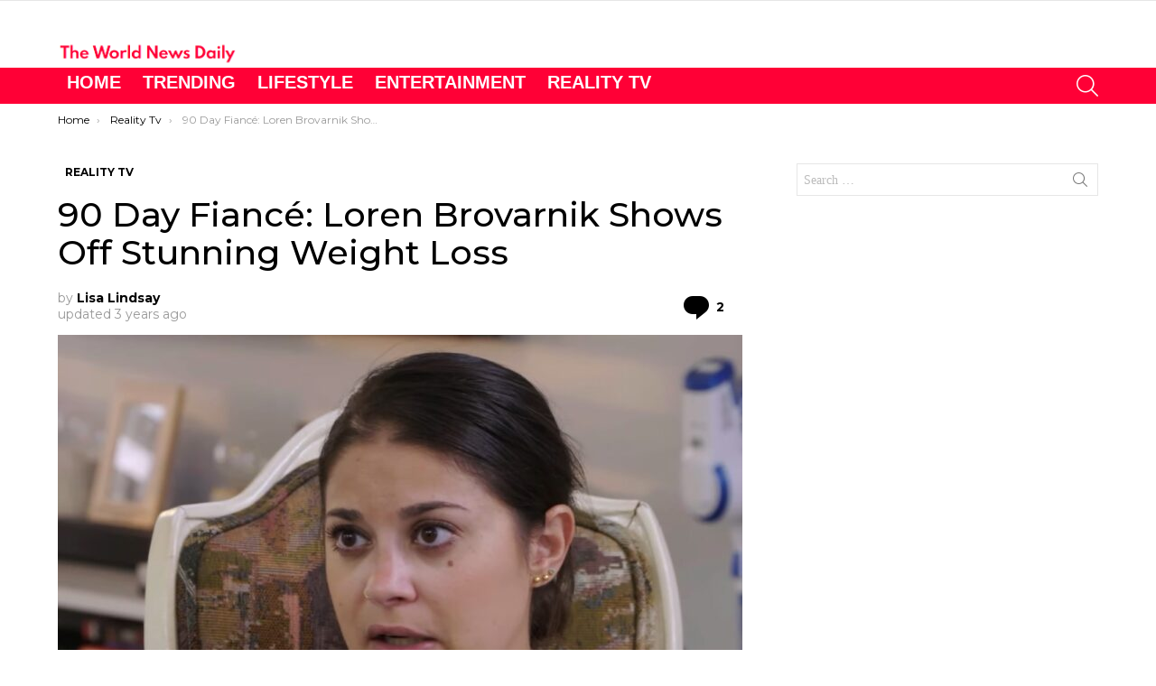

--- FILE ---
content_type: text/html; charset=UTF-8
request_url: https://theworldnewsdaily.com/90-day-fiance-loren-brovarnik-shows-off-stunning-weight-loss/
body_size: 35572
content:
	<!DOCTYPE html>
<!--[if IE 8]>
<html class="no-js g1-off-outside lt-ie10 lt-ie9" id="ie8" lang="en-US"><![endif]-->
<!--[if IE 9]>
<html class="no-js g1-off-outside lt-ie10" id="ie9" lang="en-US"><![endif]-->
<!--[if !IE]><!-->
<html class="no-js g1-off-outside" lang="en-US"><!--<![endif]-->
<head>
	<meta charset="UTF-8"/>
	<link rel="profile" href="http://gmpg.org/xfn/11"/>
	<link rel="pingback" href="https://theworldnewsdaily.com/xmlrpc.php"/>

	<meta name='robots' content='index, follow, max-image-preview:large, max-snippet:-1, max-video-preview:-1' />

<meta name="viewport" content="initial-scale=1.0, minimum-scale=1.0, height=device-height, width=device-width" />

	<!-- This site is optimized with the Yoast SEO Premium plugin v24.7 (Yoast SEO v26.7) - https://yoast.com/wordpress/plugins/seo/ -->
	<title>90 Day Fiancé: Loren Brovarnik Shows Off Stunning Weight Loss</title><link rel="preload" as="font" href="https://fonts.gstatic.com/s/montserrat/v29/JTUSjIg1_i6t8kCHKm459Wlhyw.woff2" crossorigin><link rel="preload" as="font" href="https://theworldnewsdaily.com/wp-content/themes/bimber/css/9.2.5/bimber/fonts/bimber.woff" crossorigin><style id="wpr-usedcss">img:is([sizes=auto i],[sizes^="auto," i]){contain-intrinsic-size:3000px 1500px}:root{--wp--preset--aspect-ratio--square:1;--wp--preset--aspect-ratio--4-3:4/3;--wp--preset--aspect-ratio--3-4:3/4;--wp--preset--aspect-ratio--3-2:3/2;--wp--preset--aspect-ratio--2-3:2/3;--wp--preset--aspect-ratio--16-9:16/9;--wp--preset--aspect-ratio--9-16:9/16;--wp--preset--color--black:#000000;--wp--preset--color--cyan-bluish-gray:#abb8c3;--wp--preset--color--white:#ffffff;--wp--preset--color--pale-pink:#f78da7;--wp--preset--color--vivid-red:#cf2e2e;--wp--preset--color--luminous-vivid-orange:#ff6900;--wp--preset--color--luminous-vivid-amber:#fcb900;--wp--preset--color--light-green-cyan:#7bdcb5;--wp--preset--color--vivid-green-cyan:#00d084;--wp--preset--color--pale-cyan-blue:#8ed1fc;--wp--preset--color--vivid-cyan-blue:#0693e3;--wp--preset--color--vivid-purple:#9b51e0;--wp--preset--gradient--vivid-cyan-blue-to-vivid-purple:linear-gradient(135deg,rgba(6, 147, 227, 1) 0%,rgb(155, 81, 224) 100%);--wp--preset--gradient--light-green-cyan-to-vivid-green-cyan:linear-gradient(135deg,rgb(122, 220, 180) 0%,rgb(0, 208, 130) 100%);--wp--preset--gradient--luminous-vivid-amber-to-luminous-vivid-orange:linear-gradient(135deg,rgba(252, 185, 0, 1) 0%,rgba(255, 105, 0, 1) 100%);--wp--preset--gradient--luminous-vivid-orange-to-vivid-red:linear-gradient(135deg,rgba(255, 105, 0, 1) 0%,rgb(207, 46, 46) 100%);--wp--preset--gradient--very-light-gray-to-cyan-bluish-gray:linear-gradient(135deg,rgb(238, 238, 238) 0%,rgb(169, 184, 195) 100%);--wp--preset--gradient--cool-to-warm-spectrum:linear-gradient(135deg,rgb(74, 234, 220) 0%,rgb(151, 120, 209) 20%,rgb(207, 42, 186) 40%,rgb(238, 44, 130) 60%,rgb(251, 105, 98) 80%,rgb(254, 248, 76) 100%);--wp--preset--gradient--blush-light-purple:linear-gradient(135deg,rgb(255, 206, 236) 0%,rgb(152, 150, 240) 100%);--wp--preset--gradient--blush-bordeaux:linear-gradient(135deg,rgb(254, 205, 165) 0%,rgb(254, 45, 45) 50%,rgb(107, 0, 62) 100%);--wp--preset--gradient--luminous-dusk:linear-gradient(135deg,rgb(255, 203, 112) 0%,rgb(199, 81, 192) 50%,rgb(65, 88, 208) 100%);--wp--preset--gradient--pale-ocean:linear-gradient(135deg,rgb(255, 245, 203) 0%,rgb(182, 227, 212) 50%,rgb(51, 167, 181) 100%);--wp--preset--gradient--electric-grass:linear-gradient(135deg,rgb(202, 248, 128) 0%,rgb(113, 206, 126) 100%);--wp--preset--gradient--midnight:linear-gradient(135deg,rgb(2, 3, 129) 0%,rgb(40, 116, 252) 100%);--wp--preset--font-size--small:13px;--wp--preset--font-size--medium:20px;--wp--preset--font-size--large:36px;--wp--preset--font-size--x-large:42px;--wp--preset--spacing--20:0.44rem;--wp--preset--spacing--30:0.67rem;--wp--preset--spacing--40:1rem;--wp--preset--spacing--50:1.5rem;--wp--preset--spacing--60:2.25rem;--wp--preset--spacing--70:3.38rem;--wp--preset--spacing--80:5.06rem;--wp--preset--shadow--natural:6px 6px 9px rgba(0, 0, 0, .2);--wp--preset--shadow--deep:12px 12px 50px rgba(0, 0, 0, .4);--wp--preset--shadow--sharp:6px 6px 0px rgba(0, 0, 0, .2);--wp--preset--shadow--outlined:6px 6px 0px -3px rgba(255, 255, 255, 1),6px 6px rgba(0, 0, 0, 1);--wp--preset--shadow--crisp:6px 6px 0px rgba(0, 0, 0, 1)}:where(.is-layout-flex){gap:.5em}:where(.is-layout-grid){gap:.5em}:where(.wp-block-post-template.is-layout-flex){gap:1.25em}:where(.wp-block-post-template.is-layout-grid){gap:1.25em}:where(.wp-block-columns.is-layout-flex){gap:2em}:where(.wp-block-columns.is-layout-grid){gap:2em}:root :where(.wp-block-pullquote){font-size:1.5em;line-height:1.6}.mace-youtube{overflow:hidden;height:0;padding-top:56.25%;margin-bottom:30px;position:relative;cursor:pointer;background-color:#000}.mace-youtube img{width:100%;position:absolute;top:-16.84%;left:0;opacity:.7;cursor:pointer}.mace-youtube iframe{height:100%;width:100%;position:absolute;top:0;left:0}.mace-youtube .mace-play-button{position:absolute;z-index:1;top:50%;left:50%;transform:translate3d(-50%,-50%,0);cursor:pointer}.mace-youtube .mace-play-button:before{display:block;font-size:70px;line-height:1;font-family:mace;content:"\e010";text-shadow:0 10px 20px rgba(0,0,0,.2);color:#fff}.g1-gallery-wrapper{display:-ms-flexbox;display:-webkit-flex;display:flex;visibility:hidden;width:100%;height:100%;position:fixed;z-index:99999;top:0;left:0;opacity:0;background-color:rgba(0,0,0,.5);transition:visibility 0s 375ms,opacity 375ms ease-in-out,transform 375ms ease-in-out}.g1-gallery-frame-visible{display:-ms-flexbox;display:-webkit-flex;display:flex}.g1-gallery-sidebar .g1-gallery-ad{display:none;width:100%;margin-bottom:10px}.g1-gallery-sidebar .g1-gallery-thumbnails{display:-ms-flexbox;display:-webkit-flex;display:flex;-webkit-flex-direction:column;-ms-flex-direction:column;flex-direction:column;-webkit-flex-grow:1;flex-grow:1;width:100%;max-height:420px;position:relative;text-align:center}@media only screen and (min-width:1025px){.g1-gallery-sidebar{display:-ms-flexbox;display:-webkit-flex;display:flex;-webkit-flex:0 0 auto;-ms-flex:0 0 auto;flex:0 0 auto;-ms-flex-align:start;-webkit-align-items:flex-start;align-items:flex-start;-webkit-flex-direction:column;-ms-flex-direction:column;flex-direction:column;width:300px;padding:10px}.g1-gallery-sidebar .g1-gallery-ad{display:block}}.g1-gallery-thumbnails-up{display:inline-block;width:30px;position:absolute;z-index:3;top:5px;left:auto;right:5px;font:16px/30px mace;border-radius:50% 50% 0 0;background-color:#1a1a1a;transition:border-color 375ms ease-in-out,background-color 375ms ease-in-out,color 375ms ease-in-out}.g1-gallery-thumbnails-up:before{content:"\e021"}.g1-gallery-thumbnails-down{display:inline-block;width:30px;position:absolute;z-index:3;top:35px;left:auto;right:5px;font:16px/30px mace;border-radius:0 0 50% 50%;background-color:#1a1a1a;transition:border-color 375ms ease-in-out,background-color 375ms ease-in-out,color 375ms ease-in-out}.g1-gallery-thumbnails-down:before{content:"\e020"}.g1-gallery-thumbnails-down:hover,.g1-gallery-thumbnails-up:hover{border-color:#fff;background-color:#fff;color:#1a1a1a}.g1-gallery-thumbnail img{opacity:.333;transition:opacity 375ms ease-in-out}.g1-gallery-thumbnail-active img,.g1-gallery-thumbnail:hover img{opacity:.999;transition:opacity 375ms ease-in-out}.g1-gallery-frame-ad .g1-gallery-ad{display:-ms-flexbox;display:-webkit-flex;display:flex;-ms-flex-pack:center;-webkit-justify-content:center;justify-content:center;-webkit-flex-grow:1;flex-grow:1;width:100%;margin:0;text-align:center}.g1-gallery-ad-mode .g1-gallery-sidebar{display:none}.g1-gallery-ad-mode .g1-gallery-frame-ad{-ms-flex-pack:center;-webkit-justify-content:center;justify-content:center}.g1-gallery-shares{display:-ms-flexbox;display:-webkit-flex;display:flex}@media only screen and (min-width:1025px){.g1-gallery-shares{width:100%;margin-bottom:10px}}.g1-gallery-next-frame,.g1-gallery-previous-frame{padding:10px 2px;position:absolute;z-index:2;top:50%;font:24px/24px mace;text-align:center;background-color:rgba(255,255,255,.333);color:#000;border-radius:4px;transition:background-color 375ms ease-in-out;-webkit-transform:translateY(-50%);-moz-transform:translateY(-50%);-ms-transform:translateY(-50%);-o-transform:translateY(-50%);transform:translateY(-50%)}.g1-gallery-next-frame:hover,.g1-gallery-previous-frame:hover{background-color:#fff}.g1-gallery-previous-frame{left:0;border-top-left-radius:0;border-bottom-left-radius:0}.g1-gallery-previous-frame:before{position:relative;right:2px;content:"\e022"}.g1-gallery-next-frame{right:0;border-top-right-radius:0;border-bottom-right-radius:0}.g1-gallery-next-frame:before{position:relative;left:2px;content:"\e023"}@media only screen and (min-width:601px){.g1-gallery-next-frame,.g1-gallery-previous-frame{padding:10px;border-radius:50%}.g1-gallery-previous-frame{left:10px}.g1-gallery-next-frame{right:10px}}.g1-gallery-thumbnails-mode .g1-gallery-sidebar .g1-gallery-thumbnails{display:none}.g1-gallery-back-to-slideshow:hover,.g1-gallery-close-button:hover,.g1-gallery-thumbnail:hover,.g1-gallery-thumbnails-down:hover,.g1-gallery-thumbnails-up:hover{cursor:pointer}.g1-gallery-visible .g1-gallery-wrapper{visibility:visible;opacity:1;transition:visibility 0s,opacity 375ms ease-in-out,transform 375ms ease-in-out}abbr,address,article,aside,audio,blockquote,body,canvas,caption,center,cite,code,details,div,dl,dt,em,fieldset,figcaption,figure,footer,form,h1,h2,h3,header,hgroup,html,iframe,img,ins,label,legend,li,mark,menu,nav,object,ol,p,section,small,span,strong,summary,table,tbody,time,tr,tt,ul,video{margin:0;padding:0;border-width:0;border-style:solid;outline:0;font-size:100%;vertical-align:baseline;background:0 0}article,aside,details,figcaption,figure,footer,header,hgroup,menu,nav,section{display:block}body{line-height:1}ol,ul{list-style:none}blockquote{quotes:none}ins{text-decoration:none}:root{--g1-rtxt-color:#333;--g1-itxt-color:#000;--g1-mtxt-color:#999;--g1-border-color:#e6e6e6;--g1-bg-color:#fff;--g1-bg-color-r:red($skin_background_color);--g1-bg-color-g:green($skin_background_color);--g1-bg-color-b:blue($skin_background_color);--g1-bg-tone-color:#f2f2f2;--g1-bg-alt-color:#ededed;--g1-cat-border-color:#fff;--g1-cat-bg-color:#fff;--g1-cat-txt-color:#000;--g1-reverse-border-color:#333;--g1-reverse-bg-color:#1a1a1a;--g1-reverse-itxt-color:#fff}body{background-color:#fff;color:#333;background-color:var(--g1-bg-color);color:var(--g1-rtxt-color)}ul{padding-left:2em;list-style-type:circle}ol{padding-left:2em;list-style-type:decimal}dl{margin-bottom:1.5em}dt{font-weight:700}code{font-family:"Lucida Console",Courier,monospace}blockquote{min-height:32px;padding:0 22px}a{cursor:pointer;text-decoration:none;border-width:0;border-style:solid}a:active,a:hover{outline:0}small{font-size:11px}h1 small,h2 small,h3 small{font-size:75%}strong{font-weight:700}cite,em{font-weight:400;font-style:italic}abbr{text-transform:uppercase}img{max-width:100%;height:auto}iframe,object,video{max-width:100%}table{border-collapse:collapse;border-spacing:0}table caption{width:100%;padding:6px 10px}ins{color:#333;background-color:#c1f7ff}mark{padding:0 .33em}figure{position:relative;margin-bottom:1.5rem}button::-moz-focus-inner,input::-moz-focus-inner{border:0;padding:0}input::-ms-clear{display:none}button,input,select,textarea{box-sizing:border-box;max-width:100%;margin:0;padding:7px;border-width:1px;border-style:solid;border-color:#e6e6e6;border-color:var(--g1-border-color);background-color:transparent;color:inherit;border-radius:0;transition:border-color 375ms ease-in-out,background-color 375ms ease-in-out,color 375ms ease-in-out}[type=email],[type=number],[type=password],[type=reset],[type=search],[type=tel],[type=text],[type=url]{height:36px}[type=checkbox],[type=radio]{margin-right:6px;height:auto}[type=search]{-webkit-appearance:none}[type=search]::-webkit-search-cancel-button{-webkit-appearance:none;height:11px;width:11px;cursor:pointer;background-image:url("data:image/svg+xml,%3Csvg xmlns='http://www.w3.org/2000/svg' width='11' height='11' viewBox='0 0 11 11'%3E %3Cpath fill='%23808080' d='M5.5,0C2.5,0,0,2.5,0,5.5c0,3,2.5,5.5,5.5,5.5S11,8.5,11,5.5C11,2.5,8.5,0,5.5,0z M8,7.3 C8.2,7.5,8.2,7.8,8,8C7.8,8.2,7.5,8.2,7.3,8L5.5,6.2L3.7,8C3.5,8.2,3.2,8.2,3,8C2.8,7.8,2.8,7.5,3,7.3l1.8-1.8L3,3.7 C2.8,3.5,2.8,3.2,3,3s0.5-0.2,0.7,0l1.8,1.8L7.3,3C7.5,2.8,7.8,2.8,8,3c0.2,0.2,0.2,0.5,0,0.7L6.2,5.5L8,7.3z'/%3E %3C/svg%3E")}[type=button],[type=reset],[type=submit],button{width:auto;padding:5px 23px;border-width:2px;cursor:pointer;border-radius:0;-webkit-appearance:none;-moz-appearance:none;appearance:none}select{padding-right:24px;cursor:pointer;-webkit-appearance:none;-moz-appearance:none;appearance:none;background-position:calc(100% - 15px) 16px,calc(100% - 10px) 16px;background-image:linear-gradient(45deg,transparent 50%,currentColor 50%),linear-gradient(135deg,currentColor 50%,transparent 50%);background-size:5px 4px,5px 4px;background-repeat:no-repeat}select::-ms-expand{display:none}select[multiple]{-webkit-appearance:listbox;-moz-appearance:listbox;appearance:listbox;background-image:none;background-position:0 0}option{color:#000}optgroup{font-weight:700}textarea{width:100%}fieldset{display:table-column;min-width:inherit}input[type=email]:focus,input[type=number]:focus,input[type=password]:focus,input[type=search]:focus,input[type=tel]:focus,input[type=text]:focus,input[type=url]:focus,select:focus,textarea:focus{border-color:currentColor}button[disabled],input[disabled]{cursor:default;opacity:.666}::-webkit-input-placeholder{color:inherit;opacity:.33}::-moz-placeholder{color:inherit;opacity:.33}.g1-row{clear:both;box-sizing:border-box;position:relative;width:100%;margin:0 auto}.g1-row:after{display:table;clear:both;content:""}.g1-row .g1-row{width:auto;margin-left:-10px;margin-right:-10px}.g1-row-layout-page>.g1-row-background{background-color:#fff;background-color:var(--g1-bg-color)}.g1-row-inner{display:-ms-flexbox;display:-webkit-flex;display:flex;-ms-flex-wrap:wrap;-webkit-flex-wrap:wrap;flex-wrap:wrap;-ms-flex-align:stretch;-webkit-align-items:stretch;align-items:stretch;max-width:1182px;margin:0 auto;position:relative;z-index:1;font-size:0}.g1-row-background{overflow:hidden;margin:0 auto;position:absolute;z-index:-2;left:0;right:0;top:0;bottom:0}.g1-column{display:block;box-sizing:border-box;width:100%;padding:0 10px;margin:0 auto;position:relative;vertical-align:top;font-size:1rem}@media only screen and (max-width:800px){.g1-column+.g1-sidebar{margin-top:30px}.g1-footer{text-align:center}}@media only screen and (min-width:801px){.g1-row-inner{-ms-flex-wrap:none;-webkit-flex-wrap:nowrap;flex-wrap:nowrap}.g1-column-2of3{width:66.6666666667%}.g1-column-1of3{width:33.3333333333%}.g1-sidebar-padded{padding-left:20px}}.g1-row-padding-xs{padding-top:10px}.g1-row-padding-m{padding-top:30px;padding-bottom:0}.g1-current-background{background-color:#fff;background-color:var(--g1-bg-color)}#g1-breakpoint-desktop{min-width:1024px}body,button,html,input,select,textarea{font:400 14px/20px serif;font-family:Roboto,sans-serif;-webkit-font-smoothing:antialiased;-moz-osx-font-smoothing:grayscale}label,legend{font:700 12px/16px serif;font-family:Montserrat,Roboto,sans-serif;letter-spacing:normal;text-transform:none}.g1-mega{font:500 37px/1.1111111111 serif;font-family:Montserrat,Roboto,sans-serif;letter-spacing:0;color:#000;color:var(--g1-itxt-color);text-transform:none}h1{font:500 31px/1.067 serif;font-family:Montserrat,Roboto,sans-serif;letter-spacing:0;text-transform:none;color:#000;color:var(--g1-itxt-color)}.g1-beta,h2{font:500 26px/1.125 serif;font-family:Montserrat,Roboto,sans-serif;letter-spacing:0;text-transform:none;color:#000;color:var(--g1-itxt-color)}.g1-gamma,h3{font:500 22px/1.1052631579 serif;font-family:Montserrat,Roboto,sans-serif;letter-spacing:0;text-transform:none;color:#000;color:var(--g1-itxt-color)}.g1-delta{font:500 18px/1.0952380952 serif;font-family:Montserrat,Roboto,sans-serif;letter-spacing:0;text-transform:none;color:#000;color:var(--g1-itxt-color)}@media only screen and (min-width:601px){.g1-delta{font-size:17px}.g1-gamma,h3{font-size:20px}.g1-beta,h2{font-size:23px}h1{font-size:26px}.g1-mega{font-size:30px}}@media only screen and (min-width:1025px){.g1-row .g1-row{margin-left:-15px;margin-right:-15px}.g1-column{padding-left:15px;padding-right:15px}.g1-sidebar-padded{padding-left:45px}.g1-sidebar-padded:first-child{padding-left:15px;padding-right:45px}.g1-delta{font-size:18px}.g1-gamma,h3{font-size:21px}.g1-beta,h2{font-size:24px}h1{font-size:33px}.g1-mega{font-size:38px}}.g1-delta-2nd{font-family:Montserrat,Roboto,sans-serif;font-weight:700;text-transform:uppercase;letter-spacing:normal}.g1-delta-2nd{margin-bottom:20px}.g1-delta-2nd>span{display:block;padding-bottom:5px;border-width:0 0 1px;border-style:solid}address,blockquote,dl,figure,h1,h2,h3,legend,ol,p,table,ul{margin-bottom:20px}.g1-typography-xl{font-size:18px;line-height:30px}.g1-typography-xl h1,.g1-typography-xl h2{margin-top:3rem}.g1-typography-xl h1:first-child,.g1-typography-xl h2:first-child{margin-top:0}.g1-meta{font:400 12px/16px serif;font-family:Montserrat,Roboto,sans-serif;text-transform:none;letter-spacing:normal;color:var(--g1-mtxt-color)}.g1-meta a{color:#000;color:var(--g1-itxt-color)}.g1-meta strong{font-weight:inherit}.g1-meta-m{font-size:14px;line-height:18px}.g1-button,[type=button],[type=reset],[type=submit],button{box-sizing:border-box;display:inline-block;margin-right:.2px;position:relative;z-index:0;text-decoration:none;text-align:center;vertical-align:middle;zoom:1;cursor:pointer;font:400 13px/22px serif;font-family:Montserrat,Roboto,sans-serif;text-transform:uppercase;letter-spacing:.1em;border-radius:0;transition:border-color 175ms ease-in-out,background-color 175ms ease-in-out,color 175ms ease-in-out,padding 175ms ease-in-out}.g1-button:hover,[type=button]:hover,[type=reset]:hover,[type=submit]:hover,button:hover{box-shadow:0 3px 6px -3px rgba(0,0,0,.333)}.g1-button:active,[type=button]:active,[type=reset]:active,[type=submit]:active,button:active{box-shadow:inset 0 3px 6px -3px rgba(0,0,0,.333)}.g1-button:disabled,[type=button]:disabled,[type=reset]:disabled,[type=submit]:disabled,button:disabled{filter:grayscale(100%);opacity:.333;box-shadow:none}.g1-button-m{padding:5px 18px;border-width:2px}.g1-button-simple{border-color:#000;border-color:var(--g1-itxt-color);background-color:transparent;color:#000;color:var(--g1-itxt-color)}.g1-button-s{padding:5px 14px;border-width:1px;font-size:11px;line-height:18px}blockquote{position:relative;padding:70px 10px .5em;text-align:center;font:300 24px/1.25 serif;font-family:Montserrat,Roboto,sans-serif;letter-spacing:.025em;color:#000;color:var(--g1-itxt-color)}blockquote:before{display:block;width:1em;margin:0 auto;position:absolute;z-index:-1;left:0;right:0;top:20px;font:40px/1 bimber;cursor:default;vertical-align:bottom;content:"\e056"}blockquote>cite{font:12px/16px serif;font-family:Montserrat,Roboto,sans-serif;letter-spacing:normal}.search-form{margin-bottom:1.5rem;position:relative}.search-form label{display:block}.search-form .screen-reader-text{position:absolute;clip:rect(1px,1px,1px,1px)}.search-form .search-field{width:100%;padding-right:40px}.search-form .search-submit{width:40px;padding-left:0;padding-right:0;position:absolute;right:0;left:auto;top:0;font-size:0;border-color:transparent;background-color:transparent;color:inherit;box-shadow:none;border-top-left-radius:0;border-bottom-left-radius:0;opacity:.666}.search-form .search-submit:hover{opacity:.999}.search-form .search-submit:before{font:16px/22px bimber;content:"\e016"}.g1-searches>ul{padding:0;margin:15px 0;list-style:none}.search-form-wrapper{position:relative}.search-form-wrapper .g1-searches{padding:0 15px;position:absolute;top:100%;left:0;right:0;background-color:#fff;background-color:var(--g1-bg-color);box-shadow:0 15px 45px 15px rgba(0,0,0,.07)}.search-form-wrapper .g1-searches:empty{box-shadow:none}.avatar{border-radius:0}table{border-color:#e6e6e6;border-color:var(--g1-border-color)}caption{font-family:Montserrat,Roboto,sans-serif;font-weight:400}.g1-breadcrumbs{margin-bottom:10px}.g1-breadcrumbs ol{margin:0;padding:0;list-style:none}.g1-breadcrumbs-label{margin:0;position:absolute!important;clip:rect(1px,1px,1px,1px)}.g1-breadcrumbs-item{display:inline-block;margin-right:.333em;vertical-align:top}.g1-breadcrumbs-item+.g1-breadcrumbs-item:before{display:inline-block;margin-right:inherit;content:"›"}.g1-breadcrumbs-with-ellipsis .g1-breadcrumbs-item{max-width:10em;overflow:hidden;text-overflow:ellipsis;white-space:nowrap}@media only screen and (min-width:801px){.g1-breadcrumbs-item{margin-right:.666em}.g1-breadcrumbs-with-ellipsis .g1-breadcrumbs-item{max-width:20em}}.g1-pagination-end{display:none;text-align:center}.mc4wp-form label{display:block}.g1-newsletter{margin-bottom:30px;text-align:center}.g1-newsletter label{overflow:hidden;width:1px;height:1px;position:absolute;clip:rect(1px,1px,1px,1px)}.g1-newsletter label:last-child{overflow:visible;width:auto;height:auto;position:static}.g1-newsletter [type=email],.g1-newsletter [type=submit],.g1-newsletter [type=text],.g1-newsletter select{width:100%;text-align:center}.g1-newsletter [type=email]:focus,.g1-newsletter [type=text]:focus,.g1-newsletter select:focus{text-align:left}.g1-drop{display:inline-block;margin-bottom:1.5rem}.g1-drop-toggle{display:none;position:relative;z-index:2;cursor:pointer;transition:border-color 375ms ease-in-out,background-color 375ms ease-in-out,color 375ms ease-in-out,opacity 375ms ease-in-out}.g1-drop-toggle-icon{display:inline-block;width:32px;margin-right:6px;font:32px/50px bimber;text-align:center;vertical-align:middle}.g1-drop-toggle-icon:before{display:block;content:"\e01f"}.g1-drop-toggle-text{display:inline-block;font-size:10px;font-family:Montserrat,Roboto,sans-serif;font-weight:700;text-transform:uppercase;letter-spacing:.1em;vertical-align:middle}.g1-drop-toggle-arrow{display:none;position:absolute;z-index:2;left:50%;right:auto;bottom:0;width:0;height:0;margin-left:-6px;border-width:6px;border-style:solid;border-color:transparent transparent #fff;border-color:transparent transparent var(--g1-bg-color);content:""}.g1-drop-toggle:last-child>.g1-drop-toggle-arrow{display:none!important}.g1-drop-icon .g1-drop-toggle-icon{margin-right:0}.g1-drop-icon .g1-drop-toggle-text{overflow:hidden;width:1px;height:1px;position:absolute;clip:rect(1px,1px,1px,1px)}.g1-drop-content{display:block;box-sizing:border-box;border-radius:0}.g1-dropable .g1-drop{margin-left:10px;vertical-align:top}.g1-dropable .g1-drop-toggle{display:inline-block}.g1-dropable .g1-drop-content{display:none;position:absolute;z-index:14;left:0;right:0;background-color:#fff;background-color:var(--g1-bg-color);box-shadow:0 15px 45px 15px rgba(0,0,0,.07)}.g1-dropable .g1-drop-expanded .g1-drop-content,.g1-hoverable .g1-dropable .g1-drop:hover .g1-drop-content{display:block}@media only screen and (min-width:1025px){blockquote{padding-left:3em;padding-right:3em}.g1-dropable .g1-drop{position:relative}.g1-dropable .g1-drop-content{width:320px;left:0;right:auto;top:100%}.g1-dropable .g1-drop-before .g1-drop-content{right:0;left:auto}}.g1-drop-m .g1-drop-toggle-icon{width:24px;font-size:24px;line-height:40px}.g1-drop-the-search .g1-drop-toggle-icon:before{content:"\e016"}.g1-dropable .g1-drop-the-search .search-form-wrapper{width:auto}.g1-dropable .g1-drop-the-search .search-form{margin:20px 30px}.g1-dropable .g1-drop-the-search .g1-searches{padding:0;position:static;box-shadow:none;background-color:none}.g1-dropable .g1-drop-the-search .g1-searches>ul{margin-left:30px;margin-right:30px}.g1-dropable .g1-drop-with-anim>.g1-drop-content,.g1-dropable .g1-drop-with-anim>.g1-drop-toggle>.g1-drop-toggle-arrow{display:block;visibility:hidden;opacity:0;-webkit-transform:translate(0,20px);-moz-transform:translate(0,20px);-ms-transform:translate(0,20px);-o-transform:translate(0,20px);transform:translate(0,20px);transition:visibility 0s .55s,opacity 375ms ease-in-out 175ms,transform 375ms ease-in-out 175ms;-webkit-backface-visibility:hidden;-moz-backface-visibility:hidden}.g1-dropable .g1-drop-with-anim.g1-drop-expanded>.g1-drop-content,.g1-dropable .g1-drop-with-anim.g1-drop-expanded>.g1-drop-toggle>.g1-drop-toggle-arrow,.g1-hoverable .g1-dropable .g1-drop-with-anim:hover>.g1-drop-content,.g1-hoverable .g1-dropable .g1-drop-with-anim:hover>.g1-drop-toggle>.g1-drop-toggle-arrow{visibility:visible;opacity:1;-webkit-transform:translate(0,0);-moz-transform:translate(0,0);-ms-transform:translate(0,0);-o-transform:translate(0,0);transform:translate(0,0);transition:visibility 0s ease-in-out 175ms,opacity 375ms ease-in-out 175ms,transform 375ms ease-in-out 175ms}.entry-featured-media{margin-bottom:1.5rem}.entry-featured-media .g1-frame{background-color:#e6e6e6;background-color:var(--g1-border-color)}.entry-featured-media img{width:100%}.entry-author{display:block;margin-right:10px}.entry-author .avatar{float:left;margin-right:10px}.entry-category{display:inline-block;position:relative;padding:2px 8px;border-width:0;margin-right:0;font-size:12px;line-height:16px;font-family:Montserrat,Roboto,sans-serif;font-weight:700;letter-spacing:normal;text-transform:uppercase;vertical-align:middle;pointer-events:auto;border-style:solid;text-shadow:none;border-color:#fff;background-color:#fff;color:#000;border-color:var(--g1-cat-border-color);background-color:var(--g1-cat-bg-color);color:var(--g1-cat-txt-color);transition:border-color 375ms ease-in-out,background-color 375ms ease-in-out,color 375ms ease-in-out}.entry-categories{display:inline-block;margin:0 0 16px}.entry-categories-label{display:none}.entry-date{display:inline-block;margin-right:10px;vertical-align:top}.entry-comments-link{display:inline-block;margin-right:10px;vertical-align:top;pointer-events:auto}.entry-comments-link a{display:inline-block;position:relative}.entry-comments-link a:before{display:inline-block;margin-right:4px;font:16px/1 bimber;vertical-align:top;content:"\e010"}.entry-comments-link a span,.entry-comments-link a strong{display:inline-block;vertical-align:top}.entry-comments-link a span{margin-left:4px;clip:rect(1px,1px,1px,1px);position:absolute;height:1px;width:1px;overflow:hidden}.entry-byline{margin-bottom:4px}.entry-byline:after{clear:both;display:table;content:""}.entry-stats{display:inline-block;clear:both;position:relative;z-index:6;margin-bottom:.25rem;padding:2px 10px 2px 0}.entry-stats-m .entry-comments-link a:before{margin-right:6px;font-size:32px;line-height:32px;vertical-align:middle}.entry-stats-m .entry-comments-link span,.entry-stats-m .entry-comments-link strong{vertical-align:middle}.g1-meta-m strong{font-weight:600}.entry-meta-m{display:-ms-flexbox;display:-webkit-flex;display:flex;-ms-flex-wrap:wrap;-webkit-flex-wrap:wrap;flex-wrap:wrap;-ms-flex-align:center;-webkit-align-items:center;align-items:center;-ms-flex-pack:justify;-webkit-justify-content:space-between;justify-content:space-between;margin-bottom:10px}.entry-meta-m .entry-byline{-webkit-flex:1 1 auto;-ms-flex:1 1 auto;flex:1 1 auto}.entry-meta-m .entry-date{white-space:nowrap}.entry-before-title .entry-categories,.entry-before-title .entry-stats{vertical-align:middle}.entry-title>a{color:inherit}.entry-content{overflow-wrap:break-word;word-wrap:break-word;word-break:break-word}.entry-content::after{clear:both;display:table;content:""}.entry-content video{width:100%;margin-bottom:1.5rem}.g1-content-narrow{box-sizing:border-box}.g1-content-narrow>aside,.g1-content-narrow>audio,.g1-content-narrow>blockquote,.g1-content-narrow>canvas,.g1-content-narrow>code,.g1-content-narrow>div,.g1-content-narrow>dl,.g1-content-narrow>figure,.g1-content-narrow>form,.g1-content-narrow>h1,.g1-content-narrow>h2,.g1-content-narrow>h3,.g1-content-narrow>iframe,.g1-content-narrow>ol,.g1-content-narrow>p,.g1-content-narrow>section,.g1-content-narrow>table,.g1-content-narrow>ul,.g1-content-narrow>video{max-width:662px;margin-left:auto;margin-right:auto}.g1-content-narrow>[style]{margin-left:auto!important;margin-right:auto!important}.entry-tpl-grid{width:100%;margin-bottom:30px;position:relative}.entry-tpl-grid .entry-featured-media{margin-bottom:12px}.entry-tpl-grid .entry-body:hover{z-index:10}.entry-tpl-grid .entry-header{position:relative}.entry-tpl-grid .entry-before-title{box-sizing:border-box;margin-bottom:6px;font-size:0;line-height:20px}.entry-tpl-grid .entry-stats{display:inline-block;margin-top:0;margin-bottom:0}.entry-tpl-grid .entry-categories{display:inline-block;margin-top:0;margin-bottom:0}.entry-tpl-grid .entry-byline,.entry-tpl-grid .entry-title{margin-bottom:12px}.entry-tpl-grid .entry-featured-media{z-index:1}.entry-tpl-grid .entry-body{position:relative;z-index:2}.entry-tpl-list{width:100%;margin-bottom:10px;position:relative}.entry-tpl-list .entry-featured-media{margin-bottom:0}.entry-tpl-list .entry-header{position:relative}.entry-tpl-list .entry-before-title{box-sizing:border-box;font-size:0;line-height:20px}.entry-tpl-list .entry-stats{display:inline-block;margin-top:0;margin-bottom:0}.entry-tpl-list .entry-categories{display:inline-block;margin-top:0;margin-bottom:0}.entry-tpl-list .entry-title{padding-top:.75em}.entry-tpl-list .entry-byline,.entry-tpl-list .entry-title{margin-bottom:16px}@media only screen and (min-width:601px){.entry-tpl-list{display:-ms-flexbox;display:-webkit-flex;display:flex;position:relative}.entry-tpl-list .entry-featured-media{-webkit-flex:1 0 50%;-ms-flex:1 0 50%;flex:1 0 50%;max-width:364px;margin:0 20px 0 0}.entry-tpl-list .entry-body{-webkit-flex:1 1 auto;-ms-flex:1 1 auto;flex:1 1 auto}.entry-tpl-list .entry-categories,.entry-tpl-list .entry-stats{margin-bottom:8px}.entry-tpl-list .entry-title{padding-top:0}}.entry-header-01 .entry-before-title{display:-ms-flexbox;display:-webkit-flex;display:flex;-ms-flex-wrap:wrap;-webkit-flex-wrap:wrap;flex-wrap:wrap;-ms-flex-align:end;-webkit-align-items:flex-end;align-items:flex-end;-ms-flex-pack:justify;-webkit-justify-content:space-between;justify-content:space-between;font-size:0}.entry-header-01 .entry-categories{display:inline-block;margin-bottom:16px;vertical-align:middle}@media only screen and (min-width:601px){.g1-wrapper-with-stickies{padding-left:86px}.g1-wrapper-with-stickies:after{display:table;clear:both;content:""}.g1-wrapper-with-stickies .entry-actions{width:66px;float:left;margin-left:-86px;position:-webkit-sticky;position:sticky;top:10px}}@media only screen and (min-width:1025px){.entry-tpl-list{margin-bottom:30px}.entry-tpl-list .entry-featured-media{margin-right:30px}.g1-wrapper-with-stickies{padding-left:96px}.g1-wrapper-with-stickies .entry-actions{margin-left:-96px}}.entry-tpl-stream{box-sizing:border-box;max-width:608px;width:100%;margin:0 auto 10px}.entry-tpl-stream .entry-featured-media{margin-bottom:10px}.entry-tpl-stream .entry-header{position:relative}.entry-tpl-stream .entry-before-title{font-size:0}.entry-tpl-stream .entry-categories{margin-bottom:10px}.entry-tpl-stream .entry-title{margin-bottom:15px}.entry-tpl-stream .entry-stats{display:block;margin-top:-10px;margin-bottom:15px}.entry-tpl-stream .entry-byline{margin-top:10px;margin-bottom:10px}@media only screen and (min-width:801px){.archive-body-stream>.g1-row-inner{-ms-flex-pack:center;-webkit-justify-content:center;justify-content:center}.archive-body-stream>.g1-row-inner>.g1-column{margin-left:0;margin-right:0}.archive-body-stream>.g1-row-inner>.g1-column-2of3{max-width:608px}.entry-tpl-stream{margin-bottom:20px}}@media only screen and (max-width:600px){.entry-tpl-index-stickies .entry-featured-media{margin-left:-10px;margin-right:-10px}}.entry-tpl-index-stickies .entry-actions{border-width:1px 0 0;border-style:solid;border-color:#e6e6e6}@media only screen and (min-width:1025px){.entry-tpl-stream{margin-bottom:30px}.entry-tpl-index-stickies{padding-left:120px}.entry-tpl-index-stickies:after{display:table;clear:both;content:""}.entry-tpl-index-stickies .entry-actions{float:left;position:-webkit-sticky;position:sticky;z-index:3;top:0;width:110px;border-width:0;margin-left:-120px}.entry-tpl-feat-stickies>.entry-body:after{display:table;clear:both;content:""}.entry-tpl-feat-stickies>.entry-body .entry-actions{position:-webkit-sticky;position:sticky;float:left;width:110px;border-width:0;margin-left:-120px;top:10px}}.g1-collection{clear:both;margin:0 auto}.g1-collection:after{clear:both;display:table;content:""}.g1-collection-viewport{clear:both;margin-left:-10px;margin-right:-10px}.g1-collection-items{clear:both;margin:0;padding:0;list-style:none;font-size:0;counter-reset:g1-collection-item-counter}.g1-collection-item{display:inline-block;box-sizing:border-box;width:100%;margin:0;padding:0 10px;vertical-align:top;font-size:1rem}.g1-collection-item-1of3{width:100%}@media only screen and (min-width:601px){.g1-collection-columns-2 .g1-collection-item{width:50%}}@media only screen and (min-width:1025px){.g1-collection-viewport{margin-left:-15px;margin-right:-15px}.g1-collection-item{padding:0 15px}}.g1-collection-more{overflow:hidden;margin-bottom:3rem;position:relative;text-align:center;padding-bottom:.75em}.g1-collection-more .g1-button{max-width:100%;width:364px}.g1-collection-more-loading .g1-button{visibility:hidden}.flickity-enabled{position:relative}.flickity-enabled:focus{outline:0}.g1-sidebar .widget{margin-bottom:45px}.g1-sticky-widget{position:-webkit-sticky;position:sticky}.archive-body-stream{text-align:center}.archive-body-stream>.g1-row-inner>.g1-column{text-align:left}.aligncenter{display:table;margin-left:auto;margin-right:auto}.wp-caption-text,figcaption{padding:.5em 10px 0 0;text-align:center;font:12px/16px serif;font-family:Montserrat,Roboto,sans-serif;letter-spacing:normal;text-transform:none;color:var(--g1-mtxt-color)}.wp-caption-text a,figcaption a{color:#000;color:var(--g1-itxt-color)}.g1-frame{display:block}.g1-frame-inner{display:block;overflow:hidden;width:100%;position:relative}.g1-frame-inner img{display:block}.g1-frame-icon{display:none;box-sizing:border-box;width:60px;height:60px;margin-top:-30px;margin-left:-30px;position:absolute;z-index:1;left:50%;right:auto;top:50%;font-size:18px;line-height:60px;font-weight:500;text-align:center;letter-spacing:-.05em;border-radius:50%;color:#fff;text-shadow:1px 1px 0 rgba(0,0,0,.2)}.g1-frame-icon:before{display:block;position:absolute;z-index:-1;left:0;right:0;top:0;bottom:0;font-size:60px;font-family:bimber;font-style:normal;text-shadow:0 0 40px rgba(0,0,0,.666);opacity:.8}.entry-featured-media-main{margin-left:auto;margin-right:auto}.entry-featured-media-main .g1-frame-inner{overflow:visible}.jsgif{position:relative}.jsgif:hover{cursor:pointer}.jsgif canvas{display:block;width:100%}.jsgif_toolbar{min-width:0!important}.g1-indicator-gif-playing{display:none}.g1-box{box-sizing:border-box;position:relative;text-align:center;padding:45px 30px 1px}.g1-box:after{display:block;width:100%;height:0;margin-top:35px;content:""}.widget.g1-box{padding-top:45px;padding-bottom:1px}.g1-box-background{position:absolute;z-index:1;top:0;bottom:0;left:0;right:0;border-radius:0}.g1-box-tpl-frame .g1-box-background{border-width:0 2px 2px;border-style:solid}.g1-box-tpl-frame .g1-box-background:after,.g1-box-tpl-frame .g1-box-background:before{display:block;width:calc(50% - 40px);border-width:2px 0 0;border-style:solid;position:absolute;left:0;right:auto;top:0;content:"";border-color:inherit}.g1-box-tpl-frame .g1-box-background:after{right:0;left:auto}@media only screen and (min-width:1025px){.g1-box{padding-left:34px;padding-right:34px}html.g1-off-outside.g1-off-global-desktop body{height:100%;touch-action:none}html.g1-off-outside.g1-off-global-desktop .g1-canvas{width:320px;-webkit-overflow-scrolling:touch;transition:width .5s ease-in-out}html.g1-off-outside.g1-off-global-desktop .g1-canvas-overlay{display:block;visibility:visible;opacity:.666;transition:visibility .5s,opacity .5s cubic-bezier(.735,.185,.41,1.245)}}.g1-hamburger{display:block;float:left;padding:4px 0;margin-right:20px;z-index:1;cursor:pointer;color:inherit}.g1-hamburger-icon{display:block;font:32px/1 bimber;text-align:center}.g1-hamburger-icon:before{display:inline;content:"\e018"}.g1-hamburger-s .g1-hamburger-icon{width:32px;font-size:16px;line-height:16px}.menu-item{position:relative}.menu-item>a{display:block;position:relative;line-height:1.25;color:inherit;transition:border-color 375ms ease-in-out,background-color 375ms ease-in-out,color 375ms ease-in-out}.menu-item>a:before{display:none}.menu-item>a mark{visibility:visible;display:inline-block;min-width:1em;padding:2px 6px;margin-left:4px;vertical-align:top;font-size:9px;line-height:11px;font-weight:600;letter-spacing:.1em;text-align:center;border-radius:10px;border-color:#000;background-color:#000;color:#fff}.menu-item-has-children>a{padding-right:20px;position:relative}.menu-item-has-children>a:after{display:inline-block;margin-top:-.5em;vertical-align:middle;position:absolute;right:0;left:auto;top:50%;font:16px/1 bimber;text-transform:none;letter-spacing:normal;content:"\e000"}.mtm-drop-expanded>a:after{content:"\e002"}.g1-menu-item-helper{margin-bottom:6px}.menu-item-g1-mega .g1-menu-item-helper{display:none!important}.menu-item-g1-mega{position:static}.g1-hoverable .g1-dropable .menu-item:hover,.mtm-drop-expanded{z-index:1}html{height:100%}.g1-body-inner{position:relative;z-index:1}.g1-canvas-overlay{display:block;visibility:hidden;width:100%;position:absolute;z-index:998;top:0;bottom:0;cursor:pointer;transition:visibility 0s .5s,opacity .5s cubic-bezier(.735,.185,.41,1.245);-webkit-backface-visibility:hidden;backface-visibility:hidden;background-color:#000;opacity:0}.g1-canvas{width:0;position:fixed;z-index:3;top:0;bottom:0;left:0;right:auto;overscroll-behavior:contain;transition:width .5s ease-in-out;background-color:#fff}.g1-canvas-inner{width:320px;position:absolute;z-index:1;left:auto;right:0;top:0;bottom:0}.g1-canvas-content{padding:48px 30px 30px;position:absolute;z-index:3;left:0;right:0;top:0;bottom:0;overflow-y:auto;-ms-overflow-style:none;-ms-overflow-style:-ms-autohiding-scrollbar}.g1-canvas-background{overflow:hidden;margin:0 auto;position:absolute;z-index:1;left:0;right:0;top:0;bottom:0}.g1-canvas-toggle{box-sizing:border-box;display:block;width:44px;height:28px;margin-left:-22px;position:absolute;z-index:4;left:50%;right:auto;top:10px;font-size:0;line-height:0;text-align:center;border-radius:0;color:#000;transition:border-color 375ms ease-in-out,background-color 375ms ease-in-out,color 375ms ease-in-out,opacity 375ms ease-in-out;-webkit-backface-visibility:hidden;-moz-backface-visibility:hidden;backface-visibility:hidden}.g1-canvas-toggle:hover{opacity:.666}.g1-canvas-toggle:before{display:inline-block;position:absolute;left:0;right:auto;top:50%;width:100%;margin-top:-.5em;font:24px/26px bimber;content:"\e01b"}@media only screen and (max-width:1024px){html.g1-off-global body{height:100%;touch-action:none}html.g1-off-global .g1-canvas{width:320px;-webkit-overflow-scrolling:touch;transition:width .5s ease-in-out}html.g1-off-global .g1-canvas-overlay{display:block;visibility:visible;opacity:.666;transition:visibility .5s,opacity .5s cubic-bezier(.735,.185,.41,1.245)}}.g1-canvas .g1-quick-nav{margin-bottom:1.5rem}.g1-primary-nav{margin-bottom:1.5rem}.g1-primary-nav-menu{margin:0;padding:0;list-style:none}.g1-primary-nav-menu>.menu-item{display:block;font-size:1rem;text-align:left}.g1-primary-nav-menu>.menu-item>a{display:block;padding:4px 0;font-size:14px;line-height:1;font-family:Montserrat,Roboto,sans-serif;font-weight:700;text-transform:uppercase;letter-spacing:normal}.g1-primary-nav-menu>.menu-item>a>strong{position:relative;top:.0833em;font-size:1.5em;line-height:.01em;font-family:inherit;font-weight:inherit;letter-spacing:-.05em}.g1-secondary-nav{margin-bottom:1.5rem}.g1-quick-nav{clear:both}.g1-quick-nav-menu>.menu-item>a{font-size:12px;font-family:Montserrat,sans-serif;font-weight:500;line-height:1.125;text-transform:uppercase;letter-spacing:normal}#page .g1-quick-nav-menu{display:-ms-flexbox;display:-webkit-flex;display:flex;-ms-flex-wrap:wrap;-webkit-flex-wrap:wrap;flex-wrap:wrap;margin:0;padding:0;list-style:none;text-align:center}#page .g1-quick-nav-menu>.menu-item{display:inline-block;margin:6px 0;-webkit-flex:1 0 auto;-ms-flex:1 0 auto;flex:1 0 auto}#page .g1-quick-nav-menu>.menu-item>a{display:block;padding:0 5px}.g1-footer-nav{box-sizing:border-box;margin-bottom:15px}.g1-footer-nav:after{display:table;clear:both;content:""}.g1-footer-nav>ul{margin:0 -10px;padding:0;list-style:none}.g1-footer-nav>ul>.menu-item{display:inline-block}.g1-footer-nav a{display:block;padding:0 10px;color:inherit}@media only screen and (min-width:1025px){#page .g1-quick-nav{display:block;clear:none;float:right;padding-top:0;padding-bottom:0}#page .g1-quick-nav .g1-quick-nav-menu{display:block}#page .g1-quick-nav .g1-quick-nav-menu>.menu-item>a{padding:0 10px}#page{display:-ms-flexbox;display:-webkit-flex;display:flex;-webkit-flex-direction:column;-ms-flex-direction:column;flex-direction:column;-ms-flex-wrap:none;-webkit-flex-wrap:nowrap;flex-wrap:nowrap;min-height:100vh}}.g1-sticky-top-wrapper{clear:both;position:static;position:-webkit-sticky;position:sticky;left:0;right:0;top:0}.site-title{margin-bottom:0;color:inherit}.site-title>a{color:inherit}.g1-logo-wrapper{display:block;position:relative}.g1-logo-wrapper .g1-logo{display:block}picture.g1-logo{line-height:0}.g1-id{margin:15px auto;z-index:1}.g1-hb-row{position:relative;z-index:50;box-sizing:border-box;width:100%}.g1-hb-row>.g1-row-inner{position:static}.g1-hb-row>.g1-row-inner>.g1-column{position:static}.g1-hb-row>.g1-row-inner:after{display:table;clear:both;content:""}.g1-hb-row .g1-hamburger{margin-right:10px}.g1-hb-row .g1-drop{margin-bottom:0}.g1-hb-row .g1-quick-nav{float:none}.g1-hb-row .g1-primary-nav,.g1-hb-row .g1-secondary-nav{margin-bottom:0}.g1-hb-row .g1-primary-nav-menu>.menu-item{display:inline-block;vertical-align:top}.g1-hb-row .g1-primary-nav-menu>.menu-item>a{padding:7px 10px;line-height:16px}.g1-hb-row .g1-primary-nav-menu>.menu-item-has-children>a{padding-right:16px}.g1-hb-row-3{z-index:55}.g1-hb-row-2{z-index:60}.g1-hb-row-1{z-index:65}.g1-hb-row .g1-column{width:100%;display:-ms-flexbox;display:-webkit-flex;display:flex;-ms-flex-wrap:none;-webkit-flex-wrap:nowrap;flex-wrap:nowrap;-ms-flex-pack:justify;-webkit-justify-content:space-between;justify-content:space-between;-ms-flex-align:center;-webkit-align-items:center;align-items:center}.g1-bin{display:-ms-flexbox;display:-webkit-flex;display:flex;-ms-flex-align:center;-webkit-align-items:center;align-items:center}.g1-bin-align-left{-ms-flex-pack:start;-webkit-justify-content:flex-start;justify-content:flex-start}.g1-bin-align-center{-ms-flex-pack:center;-webkit-justify-content:center;justify-content:center}.g1-bin-align-right{-ms-flex-pack:end;-webkit-justify-content:flex-end;justify-content:flex-end}.g1-bin-align-center .g1-logo{margin-left:auto;margin-right:auto}.g1-bin-grow-on{-webkit-flex:1 1 0;-ms-flex:1 1 0;flex:1 1 0}.g1-bin-grow-off{-webkit-flex:0 0 auto;-ms-flex:0 0 auto;flex:0 0 auto}.g1-bin-1 .g1-id,.g1-bin-1 .g1-primary-nav,.g1-bin-1 .g1-quick-nav,.g1-bin-1 .g1-secondary-nav{margin-right:20px;margin-left:0}.g1-bin-1 .g1-drop,.g1-bin-1 .g1-hamburger{margin-right:10px;margin-left:0}.g1-bin-2 .g1-id,.g1-bin-2 .g1-primary-nav,.g1-bin-2 .g1-quick-nav,.g1-bin-2 .g1-secondary-nav{margin-right:10px;margin-left:10px}.g1-bin-2 .g1-drop,.g1-bin-2 .g1-hamburger{margin-right:5px;margin-left:5px}.g1-bin-3 .g1-id,.g1-bin-3 .g1-primary-nav,.g1-bin-3 .g1-quick-nav,.g1-bin-3 .g1-secondary-nav{margin-right:0;margin-left:20px}.g1-bin-3 .g1-drop,.g1-bin-3 .g1-hamburger{margin-right:0;margin-left:10px}.g1-hb-row-normal{display:none}@media only screen and (min-width:1025px){.g1-hb-row-mobile{display:none}.g1-hb-row-normal{display:block}html.g1-popup-visible{overflow:hidden}}.g1-hb-row-mobile .g1-id{text-align:center}.g1-hb-row-mobile .g1-quick-nav{width:100%}.g1-hb-row .g1-dropable .g1-bin-1 .g1-drop-content{left:0;right:auto}.g1-hb-row .g1-dropable .g1-bin-2 .g1-drop-content,.g1-hb-row .g1-dropable .g1-bin-3 .g1-drop-content{left:auto;right:0}.g1-hb-row .search-form-wrapper{max-width:100%;width:300px}.g1-hb-row .search-form{margin-bottom:0}#primary,#secondary{font-size:1rem;text-align:left}.g1-footer{padding-top:15px;z-index:0;font-family:Montserrat,Roboto,sans-serif}.g1-footer .g1-column{font-size:12px;line-height:1.5}.g1-footer-stamp{display:table;clear:both;margin-left:auto;margin-right:auto;font-size:12px;line-height:14px;color:inherit;transition:border-color 375ms ease-in-out,background-color 375ms ease-in-out,color 375ms ease-in-out,opacity 375ms ease-in-out}.g1-footer-stamp:hover{opacity:.8}.g1-footer-stamp-icon{display:block;margin-left:auto;margin-right:auto}.g1-footer-text{box-sizing:border-box;margin-bottom:15px}@media only screen and (min-width:801px){.g1-footer-text{width:50%;padding-right:15px;float:left}.g1-footer-nav{width:50%;padding-left:15px;float:right}.g1-footer-nav>ul{float:right}}blockquote.instagram-media:after,blockquote.instagram-media:before{display:none}.instagram-media{min-width:298px!important;border-width:1px!important;border-style:solid!important;border-radius:0!important;box-shadow:none!important;border-color:#e6e6e6!important}.instagram-media{position:inherit!important}.g1-tab-items{display:-ms-flexbox;display:-webkit-flex;display:flex;border-width:0 0 1px;margin:0 0 15px;list-style:none;font-size:0;border-style:solid;border-color:#e6e6e6;border-color:var(--g1-border-color);color:#000;color:var(--g1-itxt-color)}.g1-tab-items>.g1-tab-item{display:inline-block;position:relative;font-size:1rem;vertical-align:top}.menu-item>a .count{display:inline-block;min-width:12px;padding:0 2px;margin-left:.25em;font:400 12px/16px serif;font-family:Montserrat,Roboto,sans-serif;text-transform:none;letter-spacing:normal;text-align:center;vertical-align:top;border-radius:8px;background-color:#e6e6e6;background-color:var(--g1-border-color);border-color:#e6e6e6;border-color:var(--g1-border-color);color:#333;color:var(--g1-rtxt-color)}.g1-tab-pane{display:none}.g1-tab-pane-current{display:block}.g1-dark .g1-current-background{background-color:#1a1a1a}.adsbygoogle{color:inherit;background:0 0}.g1-popup-closer{display:block;padding:10px;position:absolute;right:5px;left:auto;top:5px;font-size:0;line-height:0;border-radius:50%;border-color:#f2f2f2;border-color:var(--g1-bg-tone-color);background-color:#f2f2f2;background-color:var(--g1-bg-tone-color);color:#000;color:var(--g1-itxt-color);transition:border-color 375ms ease-in-out,background-color 375ms ease-in-out,color 375ms ease-in-out}.g1-popup-closer:before{display:block;font:16px/1 bimber;content:"\e01b"}.g1-popup-closer:hover{border-color:#1a1a1a;background-color:#1a1a1a;color:#fff}.g1-popup-newsletter .g1-newsletter{display:-ms-flexbox;display:-webkit-flex;display:flex;-ms-flex-align:center;-webkit-align-items:center;align-items:center;margin-bottom:0;box-shadow:0 5px 20px rgba(0,0,0,.1)}.g1-slideup-newsletter{display:block;position:relative;max-width:728px;width:100%;margin:0 auto;padding:0 20px;border-top-left-radius:0;border-top-right-radius:0;box-shadow:0 5px 20px rgba(0,0,0,.1);background-color:#fff;background-color:var(--g1-bg-color)}.g1-slideup-newsletter header{display:none}.g1-slideup-newsletter-closer{display:inline-block;padding:18px;position:absolute;top:40px;right:0;left:auto;font-size:0;line-height:0;color:#fff}.g1-slideup-newsletter-closer:before{display:inline-block;width:1em;font:24px/1 bimber;content:"\e01b"}.g1-menu{padding-left:0;padding-right:0;list-style:none}.g1-menu-v{text-align:left}.g1-menu-v>.menu-item{display:block}.g1-menu-v>.menu-item>a{display:block;padding:4px 0;position:relative}.g1-menu-v>.menu-item>a:after{position:absolute;right:0;left:auto}.g1-menu-with-icons>.menu-item>a{padding-left:30px}.g1-menu-with-icons>.menu-item>a:before{display:inline-block;position:absolute;left:0;right:auto;font-size:16px;font-weight:400;vertical-align:middle;opacity:.5;transition:opacity 375ms ease-in-out}.g1-menu-with-icons>.menu-item:hover>a:before{opacity:.999}.screen-reader-text{clip:rect(1px,1px,1px,1px);position:absolute;width:1px;height:1px;overflow:hidden}@media print{.g1-quick-nav{display:none}.g1-newsletter,.mashsb-container{display:none}.g1-more-from,.g1-related-entries,.g1-sidebar{display:none}#comments{position:relative;page-break-before:always}#respond,.comment-reply-link{display:none}.g1-footer{display:none}}.author-info{box-sizing:border-box;max-width:758px;padding:40px 0 0;margin:30px auto;position:relative;text-align:center;border-radius:0}.author-info .author-info-inner{position:relative}.author-info .author-overview:after{display:block;height:0;margin-top:30px;content:""}.author-info .author-avatar{width:60px;height:60px;margin:0 auto;position:absolute;z-index:3;left:0;right:0;top:-70px}.author-info .author-avatar a{display:block;position:relative}.author-info .author-avatar img{display:block}.author-info header{margin-bottom:.75rem}.author-info header .author-title{margin-bottom:.75rem}.g1-row .author-info{margin-left:auto;margin-right:auto}@media only screen and (min-width:801px){.author-info{padding:30px 30px 0;text-align:left}.author-info header .author-title{display:inline;margin-right:8px}.author-info header .g1-button{vertical-align:text-bottom}.author-info .author-overview{min-height:100px;padding-left:120px}.author-info .author-avatar{width:80px;height:80px;left:0;right:auto;top:0}.author-info .author-extras{display:-ms-flexbox;display:-webkit-flex;display:flex;-ms-flex-wrap:wrap;-webkit-flex-wrap:wrap;flex-wrap:wrap;-ms-flex-align:center;-webkit-align-items:center;align-items:center;-ms-flex-pack:justify;-webkit-justify-content:space-between;justify-content:space-between}.g1-comments-with-tabs .g1-comment-form-anchor{margin-top:-9px}.comment-metadata{display:inline-block}}.g1-related-entries{margin:3rem 0}.g1-comments{margin:0 auto}#comments{box-sizing:border-box;margin:0 auto 4.5em}.comment-list{clear:both;margin:0 0 1.5rem;padding:0;list-style:none}.comment-metadata{text-align:left}#comments:target:before{display:block;height:120px;content:""}.g1-comment-count{display:none}.g1-tab-item-dsq a:before,.g1-tab-item-fb a:before{display:inline-block;margin-right:5px;font:16px/12px bimber;vertical-align:middle;content:"\e044"}.g1-tab-item-dsq a:before{content:"\e043"}.g1-comment-form-anchor{width:100%;margin-top:1.5rem;margin-bottom:.75rem}.comment-form label{display:block}.comment-form>p{margin-bottom:20px}.comment-form #author,.comment-form #email,.comment-form #url{width:100%}.comment-form .comment-form-author label,.comment-form .comment-form-comment label,.comment-form .comment-form-email label,.comment-form .comment-form-url label{clip:rect(1px,1px,1px,1px);position:absolute;width:1px;height:1px;overflow:hidden}@media only screen and (min-width:801px){.g1-comments-with-tabs .g1-comment-form-anchor{margin-top:-9px}.g1-comment-form-anchor{float:right;width:auto;margin-top:6px;margin-bottom:6px}}.comment-form .form-submit{margin-top:20px}:root{--cace-gif-src:url(https://theworldnewsdaily.com/wp-content/themes/bimber/css/9.2.5/styles/images/powered-by-light.png);--cace-gif-src-2x:url(https://theworldnewsdaily.com/wp-content/themes/bimber/css/9.2.5/styles/images/powered-by-light@2x.png)}@font-face{font-family:Montserrat;font-style:normal;font-weight:400;font-display:swap;src:url(https://fonts.gstatic.com/s/montserrat/v29/JTUSjIg1_i6t8kCHKm459Wlhyw.woff2) format('woff2');unicode-range:U+0000-00FF,U+0131,U+0152-0153,U+02BB-02BC,U+02C6,U+02DA,U+02DC,U+0304,U+0308,U+0329,U+2000-206F,U+20AC,U+2122,U+2191,U+2193,U+2212,U+2215,U+FEFF,U+FFFD}@font-face{font-family:Montserrat;font-style:normal;font-weight:500;font-display:swap;src:url(https://fonts.gstatic.com/s/montserrat/v29/JTUSjIg1_i6t8kCHKm459Wlhyw.woff2) format('woff2');unicode-range:U+0000-00FF,U+0131,U+0152-0153,U+02BB-02BC,U+02C6,U+02DA,U+02DC,U+0304,U+0308,U+0329,U+2000-206F,U+20AC,U+2122,U+2191,U+2193,U+2212,U+2215,U+FEFF,U+FFFD}@font-face{font-family:Montserrat;font-style:normal;font-weight:700;font-display:swap;src:url(https://fonts.gstatic.com/s/montserrat/v29/JTUSjIg1_i6t8kCHKm459Wlhyw.woff2) format('woff2');unicode-range:U+0000-00FF,U+0131,U+0152-0153,U+02BB-02BC,U+02C6,U+02DA,U+02DC,U+0304,U+0308,U+0329,U+2000-206F,U+20AC,U+2122,U+2191,U+2193,U+2212,U+2215,U+FEFF,U+FFFD}:root{--g1-layout-bg-color:#e6e6e6}.entry-meta a:hover,.entry-title>a:hover,.menu-item>a:hover,.mtm-drop-expanded>a,a{color:#000102}.entry-categories .entry-category:hover,.g1-button-solid,.g1-button-solid:hover,button,input[type=button],input[type=reset],input[type=submit]{border-color:#ff0036;background-color:#ff0036;color:#fff}.g1-box-background{border-color:#ff0036}.g1-hb-row-normal .g1-id{margin-bottom:0}.g1-hb-row-mobile .g1-id{margin-bottom:0}@media only screen and (min-width:801px){.g1-hb-row-normal .g1-id{margin-top:40px;margin-bottom:0}.g1-hb-row-normal .g1-quick-nav{margin-top:35px;margin-bottom:-4px}}.g1-hb-row-mobile .g1-id{margin-top:1px;margin-bottom:0}.g1-hb-row-normal .g1-primary-nav{margin-top:-9px;margin-bottom:-8px}:root{--g1-hba-itxt-color:#666666;--g1-hba-atxt-color:#ff0036;--g1-hba-bg-color:#ffffff;--g1-hba-gradient-color:#ffffff;--g1-hba-border-color:#e6e6e6;--g1-hba-2-itxt-color:#ffffff;--g1-hba-2-bg-color:#000000;--g1-hba-2-border-color:#000000}.g1-hb-row-a .g1-drop-toggle,.g1-hb-row-a .g1-hamburger,.g1-hb-row-a .menu-item>a{color:#666;color:var(--g1-hba-itxt-color)}.g1-hb-row-a .g1-row-background{border-bottom:1px solid #e6e6e6;border-color:#e6e6e6;border-color:var(--g1-hba-border-color);background-color:#fff;background-color:var(--g1-hba-bg-color);background-image:linear-gradient(to right,#fff,#fff);background-image:linear-gradient(to right,var(--g1-hba-bg-color),var(--g1-hba-gradient-color))}.g1-hb-row-a .menu-item:hover>a,.g1-hb-row-a .site-title{color:#ff0036;color:var(--g1-hba-atxt-color)}:root{--g1-hbb-itxt-color:#000000;--g1-hbb-atxt-color:#ff0036;--g1-hbb-bg-color:#ffffff;--g1-hbb-gradient-color:#ffffff;--g1-hbb-border-color:#ff0000;--g1-hbb-2-itxt-color:#ffffff;--g1-hbb-2-bg-color:#000000;--g1-hbb-2-border-color:#000000}.g1-hb-row-b .g1-drop-toggle,.g1-hb-row-b .g1-hamburger,.g1-hb-row-b .menu-item>a{color:#000;color:var(--g1-hbb-itxt-color)}.g1-hb-row-b .g1-row-background{background-color:#fff;background-color:var(--g1-hbb-bg-color);background-image:linear-gradient(to right,#fff,#fff);background-image:linear-gradient(to right,var(--g1-hbb-bg-color),var(--g1-hbb-gradient-color))}.g1-hb-row-b .menu-item:hover>a,.g1-hb-row-b .site-title{color:#ff0036;color:var(--g1-hbb-atxt-color)}:root{--g1-hbc-itxt-color:#ffffff;--g1-hbc-atxt-color:#0a0000;--g1-hbc-bg-color:#ff0036;--g1-hbc-gradient-color:#ff0036;--g1-hbc-border-color:#ff0000;--g1-hbc-2-itxt-color:#ffffff;--g1-hbc-2-bg-color:#000000;--g1-hbc-2-border-color:#000000}.g1-hb-row-c .g1-drop-toggle,.g1-hb-row-c .g1-hamburger,.g1-hb-row-c .menu-item>a{color:#fff;color:var(--g1-hbc-itxt-color)}.g1-hb-row-c .g1-row-background{background-color:#ff0036;background-color:var(--g1-hbc-bg-color);background-image:linear-gradient(to right,#ff0036,#ff0036);background-image:linear-gradient(to right,var(--g1-hbc-bg-color),var(--g1-hbc-gradient-color))}.g1-hb-row-c .menu-item:hover>a,.g1-hb-row-c .site-title{color:#0a0000;color:var(--g1-hbc-atxt-color)}:root{--g1-canvas-itxt-color:#ffffff;--g1-canvas-atxt-color:#ffb3b3;--g1-canvas-bg-color:#0a0a0a;--g1-canvas-2-itxt-color:#ffffff;--g1-canvas-2-bg-color:#ff0036;--g1-canvas-bg-size:cover;--g1-canvas-bg-repeat:no-repeat;--g1-canvas-bg-position:bottom right;--g1-canvas-bg-opacity:1}.g1-canvas-content,.g1-canvas-content .g1-drop-toggle,.g1-canvas-content .g1-hamburger,.g1-canvas-content .menu-item>a,.g1-canvas-toggle{color:#fff;color:var(--g1-canvas-itxt-color)}.g1-canvas-content .menu-item:hover>a{color:#ffb3b3;color:var(--g1-canvas-atxt-color)}.g1-canvas-global{background-color:#0a0a0a;background-color:var(--g1-canvas-bg-color)}.g1-canvas-background,.g1-canvas-background.lazyloaded{background-image:var(--g1-canvas-bg-image);background-size:cover;background-size:var(--g1-canvas-bg-size);background-repeat:no-repeat;background-repeat:var(--g1-canvas-bg-repeat);background-position:bottom right;background-position:var(--g1-canvas-bg-position);opacity:1;opacity:var(--g1-canvas-bg-opacity)}.g1-canvas-background.lazyload,.g1-canvas-background.lazyloading{opacity:0}:root{--g1-submenu-rtxt-color:#666666;--g1-submenu-atxt-color:#ff0036;--g1-submenu-bg-color:#ffffff}:root{--g1-footer-itxt-color:#ffffff;--g1-footer-rtxt-color:#999999;--g1-footer-mtxt-color:#666666;--g1-footer-atxt-color:#ff0036;--g1-footer-bg-color:#262626}.g1-footer .g1-current-background,.g1-footer>.g1-row-background{background-color:#262626;background-color:var(--g1-footer-bg-color)}.g1-footer{color:#999;color:var(--g1-footer-rtxt-color)}.g1-footer-text{color:#666;color:var(--g1-footer-mtxt-color)}.g1-footer a:hover,.g1-footer-nav a:hover{color:#ff0036;color:var(--g1-footer-atxt-color)}.g1-dark{color:rgba(255,255,255,.8)}.g1-dark .g1-beta,.g1-dark .g1-delta,.g1-dark .g1-gamma,.g1-dark .g1-mega,.g1-dark h1,.g1-dark h2,.g1-dark h3{color:#fff}.g1-dark .g1-meta{color:rgba(255,255,255,.6)}.g1-dark .g1-meta a{color:rgba(255,255,255,.8)}.g1-dark .g1-meta a:hover{color:#fff}.g1-dark [type=email],.g1-dark [type=input],.g1-dark select{border-color:rgba(255,255,255,.15)}.g1-dark [type=submit]{border-color:#fff;background-color:#fff;color:#1a1a1a}.g1-dark .g1-button-solid{border-color:#fff;background-color:#fff;color:#1a1a1a}.g1-dark .g1-button-simple{border-color:#fff;color:#fff}body,html,input,select,textarea{font-weight:-1;font-family:Georgia,serif}.g1-body-inner .g1-primary-nav-menu>.menu-item>a,.g1-primary-nav-menu>.menu-item>a{font-weight:-1;font-family:Tahoma,Geneva,sans-serif}@media only screen and (min-width:1025px){.comment-form{position:relative;padding-left:46px}.comment-form>.avatar{display:block;position:absolute;margin-left:-50px}.comment-form #author,.comment-form #email,.comment-form #url{width:auto;min-width:50%}body,html,input,select,textarea{line-height:2.7;font-weight:-1;font-family:Georgia,serif}.g1-body-inner .g1-primary-nav-menu>.menu-item>a,.g1-primary-nav-menu>.menu-item>a{font-size:20px;font-weight:-1;font-family:Tahoma,Geneva,sans-serif}}@media only screen and (min-width:768px) and (max-width:1023px){body,html,input,select,textarea{font-weight:-1;font-family:Georgia,serif}.g1-body-inner .g1-primary-nav-menu>.menu-item>a,.g1-primary-nav-menu>.menu-item>a{font-weight:-1;font-family:Tahoma,Geneva,sans-serif}}@media only screen and (max-width:767px){body,html,input,select,textarea{font-weight:-1;font-family:Georgia,serif}.g1-body-inner .g1-primary-nav-menu>.menu-item>a,.g1-primary-nav-menu>.menu-item>a{font-size:11px;font-weight:-1;font-family:Tahoma,Geneva,sans-serif}}[class*=" mashicon-"] .icon::before,[class^=mashicon-] .icon::before{margin-right:0}.onoffswitch,.onoffswitch2{position:relative;text-align:center}.onoffswitch2:before,.onoffswitch:before{display:block;margin-top:-.5em;position:absolute;left:0;right:0;top:50%}.onoffswitch:before{font:32px/1 bimber;content:"\e01f"}.onoffswitch2:before{font:24px/1 bimber;content:"\e01b"}.mashsbcount{letter-spacing:-.05em}.secondary-shares a{display:unset!important}.g1-sharebar{position:fixed;z-index:99;top:auto;bottom:0;left:0;right:0;box-shadow:0 0 10px rgba(0,0,0,.2)}.g1-sharebar>.g1-row-background{background:#fff;background:var(--g1-bg-color)}.g1-sharebar .mashsbcount{font-size:18px;line-height:1}@media only screen and (max-width:800px){.g1-sharebar>.g1-row-inner{max-width:100%}.g1-sharebar>.g1-row-inner>.g1-column{padding:0}.g1-sharebar .mashsb-container{padding:0;border-width:0}}@media only screen and (min-width:801px){[class*=" mashicon-"] .icon::before,[class^=mashicon-] .icon::before{margin-right:.7em}.g1-sharebar{top:0;bottom:auto}.g1-sharebar .mashsb-container{padding-top:6px;padding-bottom:6px}.g1-sharebar .mashsbcount{font-size:24px}.g1-sharebar-on{display:block}.g1-sharebar-off{display:none}.cssanimations .g1-sharebar{display:block;-webkit-transition:visibility,opacity 375ms ease-in-out,-webkit-transform 375ms ease-in-out;-moz-transition:visibility,opacity 375ms ease-in-out,-moz-transform 375ms ease-in-out;-o-transition:visibility,opacity 375ms ease-in-out,-o-transform 375ms ease-in-out;transition:visibility 0s,opacity 375ms ease-in-out,transform 375ms ease-in-out;-webkit-backface-visibility:hidden;-moz-backface-visibility:hidden}.cssanimations .g1-sharebar-off{visibility:hidden;-webkit-transform:translate(0,-100%);-moz-transform:translate(0,-100%);-ms-transform:translate(0,-100%);-o-transform:translate(0,-100%);transform:translate(0,-100%);transition:visibility 0s 375ms,opacity 375ms ease-in-out,transform 375ms ease-in-out}.cssanimations .g1-sharebar-on{visibility:visible;-webkit-transform:translate(0,0);-moz-transform:translate(0,0);-ms-transform:translate(0,0);-o-transform:translate(0,0);transform:translate(0,0)}}.lazyload,.lazyloading{opacity:0}.lazyloaded{opacity:1}.lazyload,.lazyloaded,.lazyloading{transition:opacity 175ms ease-in-out}iframe.lazyloading{opacity:1;transition:opacity 375ms ease-in-out;background:center no-repeat #f2f2f2}iframe.lazyloaded{opacity:1}@font-face{font-family:bimber;src:url("https://theworldnewsdaily.com/wp-content/themes/bimber/css/9.2.5/bimber/fonts/bimber.eot");src:url("https://theworldnewsdaily.com/wp-content/themes/bimber/css/9.2.5/bimber/fonts/bimber.eot?#iefix") format("embedded-opentype"),url("https://theworldnewsdaily.com/wp-content/themes/bimber/css/9.2.5/bimber/fonts/bimber.woff") format("woff"),url("https://theworldnewsdaily.com/wp-content/themes/bimber/css/9.2.5/bimber/fonts/bimber.ttf") format("truetype"),url("https://theworldnewsdaily.com/wp-content/themes/bimber/css/9.2.5/bimber/fonts/bimber.svg#bimber") format("svg");font-weight:400;font-style:normal;font-display:swap}</style><link rel="preload" as="style" href="https://fonts.googleapis.com/css?family=Montserrat%3A400%2C500%2C700&#038;subset=latin%2Clatin-ext%2Ccyrillic&#038;display=swap" /><link rel="stylesheet" href="https://fonts.googleapis.com/css?family=Montserrat%3A400%2C500%2C700&#038;subset=latin%2Clatin-ext%2Ccyrillic&#038;display=swap" media="print" onload="this.media='all'" /><noscript><link rel="stylesheet" href="https://fonts.googleapis.com/css?family=Montserrat%3A400%2C500%2C700&#038;subset=latin%2Clatin-ext%2Ccyrillic&#038;display=swap" /></noscript>
	<meta name="description" content="90 Day Fiancé spoilers reveal that Loren Brovarnik has been sharing her post-baby weight loss progress with her Instagram fans. Loren Brovarnik has two" />
	<link rel="canonical" href="https://theworldnewsdaily.com/90-day-fiance-loren-brovarnik-shows-off-stunning-weight-loss/" />
	<meta property="og:locale" content="en_US" />
	<meta property="og:type" content="article" />
	<meta property="og:title" content="90 Day Fiancé: Loren Brovarnik Shows Off Stunning Weight Loss" />
	<meta property="og:description" content="90 Day Fiancé spoilers reveal that Loren Brovarnik has been sharing her post-baby weight loss progress with her Instagram fans. Loren Brovarnik has two" />
	<meta property="og:url" content="https://theworldnewsdaily.com/90-day-fiance-loren-brovarnik-shows-off-stunning-weight-loss/" />
	<meta property="og:site_name" content="The World News Daily" />
	<meta property="article:published_time" content="2022-02-16T12:45:48+00:00" />
	<meta property="article:modified_time" content="2023-05-22T17:25:16+00:00" />
	<meta property="og:image" content="https://theworldnewsdaily.com/wp-content/uploads/2022/02/90-Day-Fiance-Loren-Brovarnik-Shows-Off-Stunning-Weight-Loss.jpg" />
	<meta property="og:image:width" content="1082" />
	<meta property="og:image:height" content="657" />
	<meta property="og:image:type" content="image/jpeg" />
	<meta name="author" content="Lisa Lindsay" />
	<meta name="twitter:card" content="summary_large_image" />
	<meta name="twitter:label1" content="Written by" />
	<meta name="twitter:data1" content="Lisa Lindsay" />
	<meta name="twitter:label2" content="Est. reading time" />
	<meta name="twitter:data2" content="2 minutes" />
	<script type="application/ld+json" class="yoast-schema-graph">{"@context":"https://schema.org","@graph":[{"@type":"NewsArticle","@id":"https://theworldnewsdaily.com/90-day-fiance-loren-brovarnik-shows-off-stunning-weight-loss/#article","isPartOf":{"@id":"https://theworldnewsdaily.com/90-day-fiance-loren-brovarnik-shows-off-stunning-weight-loss/"},"author":{"name":"Lisa Lindsay","@id":"https://theworldnewsdaily.com/#/schema/person/79e9cdcfb15d2cd3f8ec41ec81c58173"},"headline":"90 Day Fiancé: Loren Brovarnik Shows Off Stunning Weight Loss","datePublished":"2022-02-16T12:45:48+00:00","dateModified":"2023-05-22T17:25:16+00:00","mainEntityOfPage":{"@id":"https://theworldnewsdaily.com/90-day-fiance-loren-brovarnik-shows-off-stunning-weight-loss/"},"wordCount":358,"commentCount":2,"publisher":{"@id":"https://theworldnewsdaily.com/#/schema/person/353401a94591033ccb332f9cf163a5f4"},"image":{"@id":"https://theworldnewsdaily.com/90-day-fiance-loren-brovarnik-shows-off-stunning-weight-loss/#primaryimage"},"thumbnailUrl":"https://theworldnewsdaily.com/wp-content/uploads/2022/02/90-Day-Fiance-Loren-Brovarnik-Shows-Off-Stunning-Weight-Loss.jpg","keywords":["90 Day Fiance"],"articleSection":["Reality Tv"],"inLanguage":"en-US","potentialAction":[{"@type":"CommentAction","name":"Comment","target":["https://theworldnewsdaily.com/90-day-fiance-loren-brovarnik-shows-off-stunning-weight-loss/#respond"]}],"copyrightYear":"2022","copyrightHolder":{"@id":"https://theworldnewsdaily.com/#organization"}},{"@type":"WebPage","@id":"https://theworldnewsdaily.com/90-day-fiance-loren-brovarnik-shows-off-stunning-weight-loss/","url":"https://theworldnewsdaily.com/90-day-fiance-loren-brovarnik-shows-off-stunning-weight-loss/","name":"90 Day Fiancé: Loren Brovarnik Shows Off Stunning Weight Loss","isPartOf":{"@id":"https://theworldnewsdaily.com/#website"},"primaryImageOfPage":{"@id":"https://theworldnewsdaily.com/90-day-fiance-loren-brovarnik-shows-off-stunning-weight-loss/#primaryimage"},"image":{"@id":"https://theworldnewsdaily.com/90-day-fiance-loren-brovarnik-shows-off-stunning-weight-loss/#primaryimage"},"thumbnailUrl":"https://theworldnewsdaily.com/wp-content/uploads/2022/02/90-Day-Fiance-Loren-Brovarnik-Shows-Off-Stunning-Weight-Loss.jpg","datePublished":"2022-02-16T12:45:48+00:00","dateModified":"2023-05-22T17:25:16+00:00","description":"90 Day Fiancé spoilers reveal that Loren Brovarnik has been sharing her post-baby weight loss progress with her Instagram fans. Loren Brovarnik has two","breadcrumb":{"@id":"https://theworldnewsdaily.com/90-day-fiance-loren-brovarnik-shows-off-stunning-weight-loss/#breadcrumb"},"inLanguage":"en-US","potentialAction":[{"@type":"ReadAction","target":["https://theworldnewsdaily.com/90-day-fiance-loren-brovarnik-shows-off-stunning-weight-loss/"]}]},{"@type":"ImageObject","inLanguage":"en-US","@id":"https://theworldnewsdaily.com/90-day-fiance-loren-brovarnik-shows-off-stunning-weight-loss/#primaryimage","url":"https://theworldnewsdaily.com/wp-content/uploads/2022/02/90-Day-Fiance-Loren-Brovarnik-Shows-Off-Stunning-Weight-Loss.jpg","contentUrl":"https://theworldnewsdaily.com/wp-content/uploads/2022/02/90-Day-Fiance-Loren-Brovarnik-Shows-Off-Stunning-Weight-Loss.jpg","width":1082,"height":657,"caption":"90 Day Fiancé: Loren Brovarnik Shows Off Stunning Weight Loss"},{"@type":"BreadcrumbList","@id":"https://theworldnewsdaily.com/90-day-fiance-loren-brovarnik-shows-off-stunning-weight-loss/#breadcrumb","itemListElement":[{"@type":"ListItem","position":1,"name":"Homepage","item":"https://theworldnewsdaily.com/"},{"@type":"ListItem","position":2,"name":"90 Day Fiancé: Loren Brovarnik Shows Off Stunning Weight Loss"}]},{"@type":"WebSite","@id":"https://theworldnewsdaily.com/#website","url":"https://theworldnewsdaily.com/","name":"The World News Daily","description":"Get the latest celebrity news, reality tv, and lifestyle from The World News Daily.","publisher":{"@id":"https://theworldnewsdaily.com/#/schema/person/353401a94591033ccb332f9cf163a5f4"},"potentialAction":[{"@type":"SearchAction","target":{"@type":"EntryPoint","urlTemplate":"https://theworldnewsdaily.com/?s={search_term_string}"},"query-input":{"@type":"PropertyValueSpecification","valueRequired":true,"valueName":"search_term_string"}}],"inLanguage":"en-US"},{"@type":["Person","Organization"],"@id":"https://theworldnewsdaily.com/#/schema/person/353401a94591033ccb332f9cf163a5f4","name":"Tommy Kilmer","image":{"@type":"ImageObject","inLanguage":"en-US","@id":"https://theworldnewsdaily.com/#/schema/person/image/","url":"http://lji.486.mytemp.website/wp-content/uploads/2021/04/cropped-LOGO10.png","contentUrl":"http://lji.486.mytemp.website/wp-content/uploads/2021/04/cropped-LOGO10.png","width":512,"height":512,"caption":"Tommy Kilmer"},"logo":{"@id":"https://theworldnewsdaily.com/#/schema/person/image/"},"description":"TV Writer Tommy Kilmer has been writing about TV, and celebrities since 2019.","publishingPrinciples":"https://theworldnewsdaily.com/about-us/","ownershipFundingInfo":"https://theworldnewsdaily.com/about-us/","actionableFeedbackPolicy":"https://theworldnewsdaily.com/contact-us/","correctionsPolicy":"https://theworldnewsdaily.com/contact-us/","ethicsPolicy":"https://theworldnewsdaily.com/about-us/","diversityPolicy":"https://theworldnewsdaily.com/about-us/","diversityStaffingReport":"https://theworldnewsdaily.com/contact-us/"},{"@type":"Person","@id":"https://theworldnewsdaily.com/#/schema/person/79e9cdcfb15d2cd3f8ec41ec81c58173","name":"Lisa Lindsay","image":{"@type":"ImageObject","inLanguage":"en-US","@id":"https://theworldnewsdaily.com/#/schema/person/image/","url":"https://theworldnewsdaily.com/wp-content/uploads/2021/07/lisa-lindsay_avatar-96x96.jpg","contentUrl":"https://theworldnewsdaily.com/wp-content/uploads/2021/07/lisa-lindsay_avatar-96x96.jpg","caption":"Lisa Lindsay"},"description":"TV Writer Lisa Lindsay has been writing about TV, and celebrities since 2020.","sameAs":["https://theworldnewsdaily.com/lisalindsay"],"url":"https://theworldnewsdaily.com/author/lisalindsay/"}]}</script>
	<!-- / Yoast SEO Premium plugin. -->


<link rel='dns-prefetch' href='//fonts.googleapis.com' />
<link rel='preconnect' href='https://fonts.gstatic.com' />
<link rel="alternate" type="application/rss+xml" title="The World News Daily &raquo; Feed" href="https://theworldnewsdaily.com/feed/" />
<link rel="alternate" type="application/rss+xml" title="The World News Daily &raquo; Comments Feed" href="https://theworldnewsdaily.com/comments/feed/" />
<link rel="alternate" type="application/rss+xml" title="The World News Daily &raquo; 90 Day Fiancé: Loren Brovarnik Shows Off Stunning Weight Loss Comments Feed" href="https://theworldnewsdaily.com/90-day-fiance-loren-brovarnik-shows-off-stunning-weight-loss/feed/" />
<link rel="alternate" title="oEmbed (JSON)" type="application/json+oembed" href="https://theworldnewsdaily.com/wp-json/oembed/1.0/embed?url=https%3A%2F%2Ftheworldnewsdaily.com%2F90-day-fiance-loren-brovarnik-shows-off-stunning-weight-loss%2F" />
<link rel="alternate" title="oEmbed (XML)" type="text/xml+oembed" href="https://theworldnewsdaily.com/wp-json/oembed/1.0/embed?url=https%3A%2F%2Ftheworldnewsdaily.com%2F90-day-fiance-loren-brovarnik-shows-off-stunning-weight-loss%2F&#038;format=xml" />
<link rel="alternate" type="application/rss+xml" title="The World News Daily &raquo; Stories Feed" href="https://theworldnewsdaily.com/web-stories/feed/">










<script type="text/javascript" src="https://theworldnewsdaily.com/wp-includes/js/jquery/jquery.min.js?ver=3.7.1" id="jquery-core-js" defer></script>
<script type="text/javascript" src="https://theworldnewsdaily.com/wp-includes/js/jquery/jquery-migrate.min.js?ver=3.4.1" id="jquery-migrate-js" defer></script>
<script type="text/javascript" src="https://theworldnewsdaily.com/wp-content/themes/bimber/js/modernizr/modernizr-custom.min.js?ver=3.3.0" id="modernizr-js" defer></script>
<link rel="https://api.w.org/" href="https://theworldnewsdaily.com/wp-json/" /><link rel="alternate" title="JSON" type="application/json" href="https://theworldnewsdaily.com/wp-json/wp/v2/posts/28822" /><link rel="EditURI" type="application/rsd+xml" title="RSD" href="https://theworldnewsdaily.com/xmlrpc.php?rsd" />
<link rel='shortlink' href='https://theworldnewsdaily.com/?p=28822' />
	
		
	<!-- Google tag (gtag.js) -->
<script async src="https://www.googletagmanager.com/gtag/js?id=G-RFPWYJLR3P"></script>
<script>
  window.dataLayer = window.dataLayer || [];
  function gtag(){dataLayer.push(arguments);}
  gtag('js', new Date());

  gtag('config', 'G-RFPWYJLR3P');
</script>      <meta name="onesignal" content="wordpress-plugin"/>
            <script>

      window.OneSignalDeferred = window.OneSignalDeferred || [];

      OneSignalDeferred.push(function(OneSignal) {
        var oneSignal_options = {};
        window._oneSignalInitOptions = oneSignal_options;

        oneSignal_options['serviceWorkerParam'] = { scope: '/' };
oneSignal_options['serviceWorkerPath'] = 'OneSignalSDKWorker.js.php';

        OneSignal.Notifications.setDefaultUrl("https://theworldnewsdaily.com");

        oneSignal_options['wordpress'] = true;
oneSignal_options['appId'] = '88dade8c-8c2a-4664-ba9d-75b8f8ed0cf0';
oneSignal_options['allowLocalhostAsSecureOrigin'] = true;
oneSignal_options['welcomeNotification'] = { };
oneSignal_options['welcomeNotification']['title'] = "";
oneSignal_options['welcomeNotification']['message'] = "";
oneSignal_options['path'] = "https://theworldnewsdaily.com/wp-content/plugins/onesignal-free-web-push-notifications/sdk_files/";
oneSignal_options['promptOptions'] = { };
oneSignal_options['notifyButton'] = { };
oneSignal_options['notifyButton']['enable'] = true;
oneSignal_options['notifyButton']['position'] = 'bottom-right';
oneSignal_options['notifyButton']['theme'] = 'default';
oneSignal_options['notifyButton']['size'] = 'small';
oneSignal_options['notifyButton']['showCredit'] = true;
oneSignal_options['notifyButton']['text'] = {};
              OneSignal.init(window._oneSignalInitOptions);
              OneSignal.Slidedown.promptPush()      });

      function documentInitOneSignal() {
        var oneSignal_elements = document.getElementsByClassName("OneSignal-prompt");

        var oneSignalLinkClickHandler = function(event) { OneSignal.Notifications.requestPermission(); event.preventDefault(); };        for(var i = 0; i < oneSignal_elements.length; i++)
          oneSignal_elements[i].addEventListener('click', oneSignalLinkClickHandler, false);
      }

      if (document.readyState === 'complete') {
           documentInitOneSignal();
      }
      else {
           window.addEventListener("load", function(event){
               documentInitOneSignal();
          });
      }
    </script>
<link rel="icon" href="https://theworldnewsdaily.com/wp-content/uploads/2021/04/cropped-LOGO10-32x32.png" sizes="32x32" />
<link rel="icon" href="https://theworldnewsdaily.com/wp-content/uploads/2021/04/cropped-LOGO10-192x192.png" sizes="192x192" />
<link rel="apple-touch-icon" href="https://theworldnewsdaily.com/wp-content/uploads/2021/04/cropped-LOGO10-180x180.png" />
<meta name="msapplication-TileImage" content="https://theworldnewsdaily.com/wp-content/uploads/2021/04/cropped-LOGO10-270x270.png" />
	<script>if("undefined"!=typeof localStorage){var nsfwItemId=document.getElementsByName("g1:nsfw-item-id");nsfwItemId=nsfwItemId.length>0?nsfwItemId[0].getAttribute("content"):"g1_nsfw_off",window.g1SwitchNSFW=function(e){e?(localStorage.setItem(nsfwItemId,1),document.documentElement.classList.add("g1-nsfw-off")):(localStorage.removeItem(nsfwItemId),document.documentElement.classList.remove("g1-nsfw-off"))};try{var nsfwmode=localStorage.getItem(nsfwItemId);window.g1SwitchNSFW(nsfwmode)}catch(e){}}</script>
	<script async src="https://pagead2.googlesyndication.com/pagead/js/adsbygoogle.js?client=ca-pub-1021896063366774"
     crossorigin="anonymous"></script><noscript><style id="rocket-lazyload-nojs-css">.rll-youtube-player, [data-lazy-src]{display:none !important;}</style></noscript><!-- Yandex.Metrika counter --> <script type="text/javascript" > (function(m,e,t,r,i,k,a){m[i]=m[i]||function(){(m[i].a=m[i].a||[]).push(arguments)}; m[i].l=1*new Date(); for (var j = 0; j < document.scripts.length; j++) {if (document.scripts[j].src === r) { return; }} k=e.createElement(t),a=e.getElementsByTagName(t)[0],k.async=1,k.src=r,a.parentNode.insertBefore(k,a)}) (window, document, "script", "https://mc.yandex.ru/metrika/tag.js", "ym"); ym(52415650, "init", { clickmap:true, trackLinks:true, accurateTrackBounce:true }); </script> <noscript><div><img src="https://mc.yandex.ru/watch/52415650" style="position:absolute; left:-9999px;" alt="" /></div></noscript> <!-- /Yandex.Metrika counter -->



</head>

<body class="wp-singular post-template-default single single-post postid-28822 single-format-standard wp-embed-responsive wp-theme-bimber g1-layout-stretched g1-hoverable g1-has-mobile-logo g1-sidebar-normal" itemscope="" itemtype="http://schema.org/WebPage" >

<div class="g1-body-inner">

	<div id="page">
		

		

					<div class="g1-row g1-row-layout-page g1-hb-row g1-hb-row-normal g1-hb-row-a g1-hb-row-1 g1-hb-boxed g1-hb-sticky-off g1-hb-shadow-off">
			<div class="g1-row-inner">
				<div class="g1-column g1-dropable">
											<div class="g1-bin-1 g1-bin-grow-off">
							<div class="g1-bin g1-bin-align-left">
																	<!-- BEGIN .g1-secondary-nav -->
<!-- END .g1-secondary-nav -->
															</div>
						</div>
											<div class="g1-bin-2 g1-bin-grow-off">
							<div class="g1-bin g1-bin-align-left">
															</div>
						</div>
											<div class="g1-bin-3 g1-bin-grow-off">
							<div class="g1-bin g1-bin-align-right">
															</div>
						</div>
									</div>
			</div>
			<div class="g1-row-background"></div>
		</div>
			<div class="g1-row g1-row-layout-page g1-hb-row g1-hb-row-normal g1-hb-row-b g1-hb-row-2 g1-hb-boxed g1-hb-sticky-off g1-hb-shadow-off">
			<div class="g1-row-inner">
				<div class="g1-column g1-dropable">
											<div class="g1-bin-1 g1-bin-grow-off">
							<div class="g1-bin g1-bin-align-left">
																	<div class="g1-id g1-id-desktop">
			<p class="g1-mega g1-mega-1st site-title">
	
			<a class="g1-logo-wrapper"
			   href="https://theworldnewsdaily.com/" rel="home">
									<picture class="g1-logo g1-logo-default">
						<source media="(min-width: 1025px)" srcset="https://theworldnewsdaily.com/wp-content/uploads/2024/11/LOGOOO.png">
						<source media="(max-width: 1024px)" srcset="data:image/svg+xml,%3Csvg%20xmlns%3D%27http%3A%2F%2Fwww.w3.org%2F2000%2Fsvg%27%20viewBox%3D%270%200%20200%2050%27%2F%3E">
						<img
							src="https://theworldnewsdaily.com/wp-content/uploads/2024/11/LOGOOO.png"
							width="200"
							height="50"
							alt="The World News Daily" />
					</picture>

												</a>

			</p>
	
            <script>
            try {
                if ( localStorage.getItem(skinItemId ) ) {
                    var _g1;
                    _g1 = document.getElementById('g1-logo-inverted-img');
                    _g1.classList.remove('lazyload');
                    _g1.setAttribute('src', _g1.getAttribute('data-src') );

                    _g1 = document.getElementById('g1-logo-inverted-source');
                    _g1.setAttribute('srcset', _g1.getAttribute('data-srcset'));
                }
            } catch(e) {}
        </script>
    
	</div>															</div>
						</div>
											<div class="g1-bin-2 g1-bin-grow-off">
							<div class="g1-bin g1-bin-align-center">
															</div>
						</div>
											<div class="g1-bin-3 g1-bin-grow-off">
							<div class="g1-bin g1-bin-align-right">
																		<nav class="g1-quick-nav g1-quick-nav-short">
		<ul class="g1-quick-nav-menu">
																											</ul>
	</nav>
															</div>
						</div>
									</div>
			</div>
			<div class="g1-row-background"></div>
		</div>
				<div class="g1-sticky-top-wrapper g1-hb-row-3">
				<div class="g1-row g1-row-layout-page g1-hb-row g1-hb-row-normal g1-hb-row-c g1-hb-row-3 g1-hb-boxed g1-hb-sticky-on g1-hb-shadow-off">
			<div class="g1-row-inner">
				<div class="g1-column g1-dropable">
											<div class="g1-bin-1 g1-bin-grow-off">
							<div class="g1-bin g1-bin-align-left">
																	<!-- BEGIN .g1-primary-nav -->
<nav id="g1-primary-nav" class="g1-primary-nav"><ul id="g1-primary-nav-menu" class="g1-primary-nav-menu g1-menu-h"><li id="menu-item-62" class="menu-item menu-item-type-custom menu-item-object-custom menu-item-g1-standard menu-item-62"><a href="http://lji.486.mytemp.website">Home</a></li>
<li id="menu-item-4979" class="menu-item menu-item-type-taxonomy menu-item-object-category menu-item-g1-standard menu-item-4979"><a href="https://theworldnewsdaily.com/trending/">Trending</a></li>
<li id="menu-item-4981" class="menu-item menu-item-type-taxonomy menu-item-object-category menu-item-g1-standard menu-item-4981"><a href="https://theworldnewsdaily.com/lifestyle/">Lifestyle</a></li>
<li id="menu-item-4982" class="menu-item menu-item-type-taxonomy menu-item-object-category menu-item-g1-standard menu-item-4982"><a href="https://theworldnewsdaily.com/entertainment/">Entertainment</a></li>
<li id="menu-item-10600" class="menu-item menu-item-type-taxonomy menu-item-object-category current-post-ancestor current-menu-parent current-post-parent menu-item-g1-standard menu-item-10600"><a href="https://theworldnewsdaily.com/reality-tv/">Reality Tv</a></li>
</ul></nav><!-- END .g1-primary-nav -->
															</div>
						</div>
											<div class="g1-bin-2 g1-bin-grow-off">
							<div class="g1-bin g1-bin-align-center">
															</div>
						</div>
											<div class="g1-bin-3 g1-bin-grow-off">
							<div class="g1-bin g1-bin-align-right">
																																			<div class="g1-drop g1-drop-with-anim g1-drop-before g1-drop-the-search  g1-drop-m g1-drop-icon ">
		<a class="g1-drop-toggle" href="https://theworldnewsdaily.com/?s=">
			<span class="g1-drop-toggle-icon"></span><span class="g1-drop-toggle-text">Search</span>
			<span class="g1-drop-toggle-arrow"></span>
		</a>
		<div class="g1-drop-content">
			

<div role="search" class="search-form-wrapper">
	<form method="get"
	      class="g1-searchform-tpl-default g1-searchform-ajax search-form"
	      action="https://theworldnewsdaily.com/">
		<label>
			<span class="screen-reader-text">Search for:</span>
			<input type="search" class="search-field"
			       placeholder="Search &hellip;"
			       value="" name="s"
			       title="Search for:" />
		</label>
		<button class="search-submit">Search</button>
	</form>

			<div class="g1-searches g1-searches-ajax"></div>
	</div>
		</div>
	</div>
																																																	</div>
						</div>
									</div>
			</div>
			<div class="g1-row-background"></div>
		</div>
			</div>
				<div class="g1-row g1-row-layout-page g1-hb-row g1-hb-row-mobile g1-hb-row-a g1-hb-row-1 g1-hb-boxed g1-hb-sticky-off g1-hb-shadow-off">
			<div class="g1-row-inner">
				<div class="g1-column g1-dropable">
											<div class="g1-bin-1 g1-bin-grow-off">
							<div class="g1-bin g1-bin-align-left">
															</div>
						</div>
											<div class="g1-bin-2 g1-bin-grow-on">
							<div class="g1-bin g1-bin-align-center">
																	<div class="g1-id g1-id-mobile">
			<p class="g1-mega g1-mega-1st site-title">
	
		<a class="g1-logo-wrapper"
		   href="https://theworldnewsdaily.com/" rel="home">
							<picture class="g1-logo g1-logo-default">
					<source media="(max-width: 1024px)" srcset="https://lji.486.mytemp.website/wp-content/uploads/2019/05/LOGOOO.png 2x,https://theworldnewsdaily.com/wp-content/uploads/2024/11/LOGOOO.png 1x">
					<source media="(min-width: 1025px)" srcset="data:image/svg+xml,%3Csvg%20xmlns%3D%27http%3A%2F%2Fwww.w3.org%2F2000%2Fsvg%27%20viewBox%3D%270%200%20200%2050%27%2F%3E">
					<img
						src="https://theworldnewsdaily.com/wp-content/uploads/2024/11/LOGOOO.png"
						width="200"
						height="50"
						alt="The World News Daily" />
				</picture>

									</a>

			</p>
	
            <script>
            try {
                if ( localStorage.getItem(skinItemId ) ) {
                    var _g1;
                    _g1 = document.getElementById('g1-logo-mobile-inverted-img');
                    _g1.classList.remove('lazyload');
                    _g1.setAttribute('src', _g1.getAttribute('data-src') );

                    _g1 = document.getElementById('g1-logo-mobile-inverted-source');
                    _g1.setAttribute('srcset', _g1.getAttribute('data-srcset'));
                }
            } catch(e) {}
        </script>
    
	</div>															</div>
						</div>
											<div class="g1-bin-3 g1-bin-grow-off">
							<div class="g1-bin g1-bin-align-right">
															</div>
						</div>
									</div>
			</div>
			<div class="g1-row-background"></div>
		</div>
			<div class="g1-row g1-row-layout-page g1-hb-row g1-hb-row-mobile g1-hb-row-b g1-hb-row-2 g1-hb-boxed g1-hb-sticky-off g1-hb-shadow-off">
			<div class="g1-row-inner">
				<div class="g1-column g1-dropable">
											<div class="g1-bin-1 g1-bin-grow-off">
							<div class="g1-bin g1-bin-align-left">
															</div>
						</div>
											<div class="g1-bin-2 g1-bin-grow-on">
							<div class="g1-bin g1-bin-align-center">
																		<nav class="g1-quick-nav g1-quick-nav-short">
		<ul class="g1-quick-nav-menu">
																											</ul>
	</nav>
															</div>
						</div>
											<div class="g1-bin-3 g1-bin-grow-off">
							<div class="g1-bin g1-bin-align-right">
															</div>
						</div>
									</div>
			</div>
			<div class="g1-row-background"></div>
		</div>
				<div class="g1-sticky-top-wrapper g1-hb-row-3">
				<div class="g1-row g1-row-layout-page g1-hb-row g1-hb-row-mobile g1-hb-row-c g1-hb-row-3 g1-hb-boxed g1-hb-sticky-on g1-hb-shadow-off">
			<div class="g1-row-inner">
				<div class="g1-column g1-dropable">
											<div class="g1-bin-1 g1-bin-grow-off">
							<div class="g1-bin g1-bin-align-left">
																		<a class="g1-hamburger g1-hamburger-show g1-hamburger-s  " href="#">
		<span class="g1-hamburger-icon"></span>
			<span class="g1-hamburger-label
			g1-hamburger-label-hidden			">Menu</span>
	</a>
															</div>
						</div>
											<div class="g1-bin-2 g1-bin-grow-off">
							<div class="g1-bin g1-bin-align-center">
															</div>
						</div>
											<div class="g1-bin-3 g1-bin-grow-off">
							<div class="g1-bin g1-bin-align-right">
																																			<div class="g1-drop g1-drop-with-anim g1-drop-before g1-drop-the-search  g1-drop-m g1-drop-icon ">
		<a class="g1-drop-toggle" href="https://theworldnewsdaily.com/?s=">
			<span class="g1-drop-toggle-icon"></span><span class="g1-drop-toggle-text">Search</span>
			<span class="g1-drop-toggle-arrow"></span>
		</a>
		<div class="g1-drop-content">
			

<div role="search" class="search-form-wrapper">
	<form method="get"
	      class="g1-searchform-tpl-default g1-searchform-ajax search-form"
	      action="https://theworldnewsdaily.com/">
		<label>
			<span class="screen-reader-text">Search for:</span>
			<input type="search" class="search-field"
			       placeholder="Search &hellip;"
			       value="" name="s"
			       title="Search for:" />
		</label>
		<button class="search-submit">Search</button>
	</form>

			<div class="g1-searches g1-searches-ajax"></div>
	</div>
		</div>
	</div>
																																</div>
						</div>
									</div>
			</div>
			<div class="g1-row-background"></div>
		</div>
			</div>
	
		
		
		

			<div class="g1-row g1-row-padding-xs g1-row-layout-page g1-row-breadcrumbs">
			<div class="g1-row-background">
			</div>

			<div class="g1-row-inner">
				<div class="g1-column">
					<nav class="g1-breadcrumbs g1-breadcrumbs-with-ellipsis g1-meta">
				<p class="g1-breadcrumbs-label">You are here: </p>
				<ol itemscope itemtype="http://schema.org/BreadcrumbList"><li class="g1-breadcrumbs-item" itemprop="itemListElement" itemscope itemtype="http://schema.org/ListItem">
						<a itemprop="item" content="https://theworldnewsdaily.com/" href="https://theworldnewsdaily.com/">
						<span itemprop="name">Home</span>
						<meta itemprop="position" content="1" />
						</a>
						</li><li class="g1-breadcrumbs-item" itemprop="itemListElement" itemscope itemtype="http://schema.org/ListItem">
						<a itemprop="item" content="https://theworldnewsdaily.com/reality-tv/" href="https://theworldnewsdaily.com/reality-tv/">
						<span itemprop="name">Reality Tv</span>
						<meta itemprop="position" content="2" />
						</a>
						</li><li class="g1-breadcrumbs-item" itemprop="itemListElement" itemscope itemtype="http://schema.org/ListItem">
					<span itemprop="name">90 Day Fiancé: Loren Brovarnik Shows Off Stunning Weight Loss</span>
					<meta itemprop="position" content="3" />
					<meta itemprop="item" content="https://theworldnewsdaily.com/90-day-fiance-loren-brovarnik-shows-off-stunning-weight-loss/" />
					</li></ol>
				</nav>				</div>
			</div>
		</div><!-- .g1-row -->
	
	<div class="g1-row g1-row-padding-m g1-row-layout-page">
		<div class="g1-row-background">
		</div>
		<div class="g1-row-inner">

			<div class="g1-column g1-column-2of3" id="primary">
				<div id="content" role="main">

					

<article id="post-28822" class="entry-tpl-classic post-28822 post type-post status-publish format-standard has-post-thumbnail category-reality-tv tag-90-day-fiance" itemscope="&quot;&quot;" itemtype="http://schema.org/Article" >
	<div class="entry-inner">
		
		<header class="entry-header entry-header-01">
			<div class="entry-before-title">
				<span class="entry-categories entry-categories-l"><span class="entry-categories-inner"><span class="entry-categories-label">in</span> <a href="https://theworldnewsdaily.com/reality-tv/" class="entry-category entry-category-item-6984"><span itemprop="articleSection">Reality Tv</span></a></span></span>
								</div>

			<h1 class="g1-mega g1-mega-1st entry-title" itemprop="headline">90 Day Fiancé: Loren Brovarnik Shows Off Stunning Weight Loss</h1>
						
							<p class="g1-meta g1-meta-m entry-meta entry-meta-m">
					<span class="entry-byline entry-byline-m ">
										<span class="entry-author" itemscope="" itemprop="author" itemtype="http://schema.org/Person">
	
		<span class="entry-meta-label">by</span>
			<a href="https://theworldnewsdaily.com/author/lisalindsay/" title="Posts by Lisa Lindsay" rel="author">
			
							<strong itemprop="name">Lisa Lindsay</strong>
					</a>
	</span>
	
							<span class="entry-date">updated <time datetime="2023-05-22T20:25:16+03:00" itemprop="dateModified">22 May 2023, 20:25</time></span>					</span>

					<span class="entry-stats entry-stats-m">

						
						
						
						<span class="entry-comments-link entry-comments-link-x"><a href="https://theworldnewsdaily.com/90-day-fiance-loren-brovarnik-shows-off-stunning-weight-loss/#comments"><strong>2</strong> <span>Comments</span></a></span>					</span>
				</p>
			
			
		</header>

		<div class="entry-featured-media entry-featured-media-main"  itemprop="image"  itemscope=""  itemtype="http://schema.org/ImageObject" ><div class="g1-frame"><div class="g1-frame-inner"><img data-expand="600" width="758" height="460" src="data:image/svg+xml;charset=utf-8,%3Csvg xmlns%3D'http%3A%2F%2Fwww.w3.org%2F2000%2Fsvg' viewBox%3D'0 0 758 460'%2F%3E" data-src="https://theworldnewsdaily.com/wp-content/uploads/2022/02/90-Day-Fiance-Loren-Brovarnik-Shows-Off-Stunning-Weight-Loss-758x460.jpg" class="lazyload attachment-bimber-grid-2of3 size-bimber-grid-2of3 wp-post-image" alt="" itemprop="contentUrl" decoding="async" fetchpriority="high" data-srcset="https://theworldnewsdaily.com/wp-content/uploads/2022/02/90-Day-Fiance-Loren-Brovarnik-Shows-Off-Stunning-Weight-Loss-758x460.jpg 758w, https://theworldnewsdaily.com/wp-content/uploads/2022/02/90-Day-Fiance-Loren-Brovarnik-Shows-Off-Stunning-Weight-Loss-300x182.jpg 300w, https://theworldnewsdaily.com/wp-content/uploads/2022/02/90-Day-Fiance-Loren-Brovarnik-Shows-Off-Stunning-Weight-Loss-1024x622.jpg 1024w, https://theworldnewsdaily.com/wp-content/uploads/2022/02/90-Day-Fiance-Loren-Brovarnik-Shows-Off-Stunning-Weight-Loss-768x466.jpg 768w, https://theworldnewsdaily.com/wp-content/uploads/2022/02/90-Day-Fiance-Loren-Brovarnik-Shows-Off-Stunning-Weight-Loss-561x341.jpg 561w, https://theworldnewsdaily.com/wp-content/uploads/2022/02/90-Day-Fiance-Loren-Brovarnik-Shows-Off-Stunning-Weight-Loss-265x161.jpg 265w, https://theworldnewsdaily.com/wp-content/uploads/2022/02/90-Day-Fiance-Loren-Brovarnik-Shows-Off-Stunning-Weight-Loss-531x322.jpg 531w, https://theworldnewsdaily.com/wp-content/uploads/2022/02/90-Day-Fiance-Loren-Brovarnik-Shows-Off-Stunning-Weight-Loss-364x221.jpg 364w, https://theworldnewsdaily.com/wp-content/uploads/2022/02/90-Day-Fiance-Loren-Brovarnik-Shows-Off-Stunning-Weight-Loss-728x442.jpg 728w, https://theworldnewsdaily.com/wp-content/uploads/2022/02/90-Day-Fiance-Loren-Brovarnik-Shows-Off-Stunning-Weight-Loss-608x369.jpg 608w, https://theworldnewsdaily.com/wp-content/uploads/2022/02/90-Day-Fiance-Loren-Brovarnik-Shows-Off-Stunning-Weight-Loss.jpg 1082w" data-sizes="(max-width: 758px) 100vw, 758px" /><span class="g1-frame-icon g1-frame-icon-"></span></div></div><meta itemprop="url" content="https://theworldnewsdaily.com/wp-content/uploads/2022/02/90-Day-Fiance-Loren-Brovarnik-Shows-Off-Stunning-Weight-Loss.jpg" /><meta itemprop="width" content="1082" /><meta itemprop="height" content="657" /><figcaption class="wp-caption-text">90 Day Fiancé: Loren Brovarnik Shows Off Stunning Weight Loss </figcaption></div>
		<div class="g1-content-narrow g1-typography-xl entry-content" itemprop="articleBody" >
			
<p>90 Day Fiancé spoilers reveal that Loren Brovarnik has been sharing her post-baby weight loss progress with her Instagram fans. Loren Brovarnik has two sons, Shai and Asher Brovarnik. She and her husband, Alexei Brovarnik welcomed Shai in April 2020, and eleven months later, the couple announced they were expecting their second child. In August 2021, they welcomed Asher, who arrived four weeks early.</p><div class='code-block code-block-1' style='margin: 8px auto; text-align: center; display: block; clear: both;'>
<script async src="https://pagead2.googlesyndication.com/pagead/js/adsbygoogle.js"></script>
<!-- theworldnewsdaily new 1 -->
<ins class="adsbygoogle"
     style="display:inline-block;width:336px;height:280px"
     data-ad-client="ca-pub-1021896063366774"
     data-ad-slot="6561990106"></ins>
<script>
     (adsbygoogle = window.adsbygoogle || []).push({});
</script></div>




<h2 class="wp-block-heading" id="h-90-day-fiance-loren-brovarnik-shows-off-stunning-weight-loss">90 Day Fiancé: Loren Brovarnik Shows Off Stunning Weight Loss </h2>



<p>Ever since Loren welcomed her second child, she&#8217;s been sharing her postpartum updates with her Instagram fans. In October 2021, the mother of two flaunted her figure and shared that every day isn&#8217;t easy for her as a mom of two boys, and even though she hates the gym, she knew she had to step up and start working on losing the baby weight and toning up.</p>



<p><a href="https://www.instagram.com/p/CZcGAFKoZKz/">Loren Brovarnik recently shared a video of her at the gym</a> and told her fans that she&#8217;s working out early in the morning. The TLC star&#8217;s most recent post on Instagram is a six-month update. She shared a beautiful photo showing off her toned physique.</p>



<p>Loren Brovarnik made it clear in her caption that she is proud of herself and what she has been able to achieve in the past few months. Fans have noticed that her legs look more defined and that she has lost more belly fat. Her fans are impressed.</p>



<blockquote class="instagram-media" data-instgrm-captioned="" data-instgrm-permalink="https://www.instagram.com/p/CZwxpP4O612/?utm_source=ig_embed&amp;utm_campaign=loading" data-instgrm-version="14" style=" background:#FFF; border:0; border-radius:3px; box-shadow:0 0 1px 0 rgba(0,0,0,0.5),0 1px 10px 0 rgba(0,0,0,0.15); margin: 1px; max-width:540px; min-width:326px; padding:0; width:99.375%; width:-webkit-calc(100% - 2px); width:calc(100% - 2px);"><div style="padding:16px;"> <a href="https://www.instagram.com/p/CZwxpP4O612/?utm_source=ig_embed&amp;utm_campaign=loading" style=" background:#FFFFFF; line-height:0; padding:0 0; text-align:center; text-decoration:none; width:100%;" target="_blank" rel="noopener"> <div style=" display: flex; flex-direction: row; align-items: center;"> <div style="background-color: #F4F4F4; border-radius: 50%; flex-grow: 0; height: 40px; margin-right: 14px; width: 40px;"></div> <div style="display: flex; flex-direction: column; flex-grow: 1; justify-content: center;"> <div style=" background-color: #F4F4F4; border-radius: 4px; flex-grow: 0; height: 14px; margin-bottom: 6px; width: 100px;"></div> <div style=" background-color: #F4F4F4; border-radius: 4px; flex-grow: 0; height: 14px; width: 60px;"></div></div></div><div style="padding: 19% 0;"></div> <div style="display:block; height:50px; margin:0 auto 12px; width:50px;"><svg width="50px" height="50px" viewBox="0 0 60 60" version="1.1" xmlns="https://www.w3.org/2000/svg" xmlns:xlink="https://www.w3.org/1999/xlink"><g stroke="none" stroke-width="1" fill="none" fill-rule="evenodd"><g transform="translate(-511.000000, -20.000000)" fill="#000000"><g><path d="M556.869,30.41 C554.814,30.41 553.148,32.076 553.148,34.131 C553.148,36.186 554.814,37.852 556.869,37.852 C558.924,37.852 560.59,36.186 560.59,34.131 C560.59,32.076 558.924,30.41 556.869,30.41 M541,60.657 C535.114,60.657 530.342,55.887 530.342,50 C530.342,44.114 535.114,39.342 541,39.342 C546.887,39.342 551.658,44.114 551.658,50 C551.658,55.887 546.887,60.657 541,60.657 M541,33.886 C532.1,33.886 524.886,41.1 524.886,50 C524.886,58.899 532.1,66.113 541,66.113 C549.9,66.113 557.115,58.899 557.115,50 C557.115,41.1 549.9,33.886 541,33.886 M565.378,62.101 C565.244,65.022 564.756,66.606 564.346,67.663 C563.803,69.06 563.154,70.057 562.106,71.106 C561.058,72.155 560.06,72.803 558.662,73.347 C557.607,73.757 556.021,74.244 553.102,74.378 C549.944,74.521 548.997,74.552 541,74.552 C533.003,74.552 532.056,74.521 528.898,74.378 C525.979,74.244 524.393,73.757 523.338,73.347 C521.94,72.803 520.942,72.155 519.894,71.106 C518.846,70.057 518.197,69.06 517.654,67.663 C517.244,66.606 516.755,65.022 516.623,62.101 C516.479,58.943 516.448,57.996 516.448,50 C516.448,42.003 516.479,41.056 516.623,37.899 C516.755,34.978 517.244,33.391 517.654,32.338 C518.197,30.938 518.846,29.942 519.894,28.894 C520.942,27.846 521.94,27.196 523.338,26.654 C524.393,26.244 525.979,25.756 528.898,25.623 C532.057,25.479 533.004,25.448 541,25.448 C548.997,25.448 549.943,25.479 553.102,25.623 C556.021,25.756 557.607,26.244 558.662,26.654 C560.06,27.196 561.058,27.846 562.106,28.894 C563.154,29.942 563.803,30.938 564.346,32.338 C564.756,33.391 565.244,34.978 565.378,37.899 C565.522,41.056 565.552,42.003 565.552,50 C565.552,57.996 565.522,58.943 565.378,62.101 M570.82,37.631 C570.674,34.438 570.167,32.258 569.425,30.349 C568.659,28.377 567.633,26.702 565.965,25.035 C564.297,23.368 562.623,22.342 560.652,21.575 C558.743,20.834 556.562,20.326 553.369,20.18 C550.169,20.033 549.148,20 541,20 C532.853,20 531.831,20.033 528.631,20.18 C525.438,20.326 523.257,20.834 521.349,21.575 C519.376,22.342 517.703,23.368 516.035,25.035 C514.368,26.702 513.342,28.377 512.574,30.349 C511.834,32.258 511.326,34.438 511.181,37.631 C511.035,40.831 511,41.851 511,50 C511,58.147 511.035,59.17 511.181,62.369 C511.326,65.562 511.834,67.743 512.574,69.651 C513.342,71.625 514.368,73.296 516.035,74.965 C517.703,76.634 519.376,77.658 521.349,78.425 C523.257,79.167 525.438,79.673 528.631,79.82 C531.831,79.965 532.853,80.001 541,80.001 C549.148,80.001 550.169,79.965 553.369,79.82 C556.562,79.673 558.743,79.167 560.652,78.425 C562.623,77.658 564.297,76.634 565.965,74.965 C567.633,73.296 568.659,71.625 569.425,69.651 C570.167,67.743 570.674,65.562 570.82,62.369 C570.966,59.17 571,58.147 571,50 C571,41.851 570.966,40.831 570.82,37.631"></path></g></g></g></svg></div><div style="padding-top: 8px;"> <div style=" color:#3897f0; font-family:Arial,sans-serif; font-size:14px; font-style:normal; font-weight:550; line-height:18px;">Bu gönderiyi Instagram&#8217;da gör</div></div><div style="padding: 12.5% 0;"></div> <div style="display: flex; flex-direction: row; margin-bottom: 14px; align-items: center;"><div> <div style="background-color: #F4F4F4; border-radius: 50%; height: 12.5px; width: 12.5px; transform: translateX(0px) translateY(7px);"></div> <div style="background-color: #F4F4F4; height: 12.5px; transform: rotate(-45deg) translateX(3px) translateY(1px); width: 12.5px; flex-grow: 0; margin-right: 14px; margin-left: 2px;"></div> <div style="background-color: #F4F4F4; border-radius: 50%; height: 12.5px; width: 12.5px; transform: translateX(9px) translateY(-18px);"></div></div><div style="margin-left: 8px;"> <div style=" background-color: #F4F4F4; border-radius: 50%; flex-grow: 0; height: 20px; width: 20px;"></div> <div style=" width: 0; height: 0; border-top: 2px solid transparent; border-left: 6px solid #f4f4f4; border-bottom: 2px solid transparent; transform: translateX(16px) translateY(-4px) rotate(30deg)"></div></div><div style="margin-left: auto;"> <div style=" width: 0px; border-top: 8px solid #F4F4F4; border-right: 8px solid transparent; transform: translateY(16px);"></div> <div style=" background-color: #F4F4F4; flex-grow: 0; height: 12px; width: 16px; transform: translateY(-4px);"></div> <div style=" width: 0; height: 0; border-top: 8px solid #F4F4F4; border-left: 8px solid transparent; transform: translateY(-4px) translateX(8px);"></div></div></div> <div style="display: flex; flex-direction: column; flex-grow: 1; justify-content: center; margin-bottom: 24px;"> <div style=" background-color: #F4F4F4; border-radius: 4px; flex-grow: 0; height: 14px; margin-bottom: 6px; width: 224px;"></div> <div style=" background-color: #F4F4F4; border-radius: 4px; flex-grow: 0; height: 14px; width: 144px;"></div></div></a><p style=" color:#c9c8cd; font-family:Arial,sans-serif; font-size:14px; line-height:17px; margin-bottom:0; margin-top:8px; overflow:hidden; padding:8px 0 7px; text-align:center; text-overflow:ellipsis; white-space:nowrap;"><a href="https://www.instagram.com/p/CZwxpP4O612/?utm_source=ig_embed&amp;utm_campaign=loading" style=" color:#c9c8cd; font-family:Arial,sans-serif; font-size:14px; font-style:normal; font-weight:normal; line-height:17px; text-decoration:none;" target="_blank" rel="noopener">Loren Brovarnik (@lorenbrovarnik)&#8217;in paylaştığı bir gönderi</a></p></div></blockquote> <script data-minify="1" async="" src="https://theworldnewsdaily.com/wp-content/cache/min/1/embed.js?ver=1766664888"></script>



<p>One follower said it was easy for Loren Brovarnik to lose the postpartum weight fast because she can afford to buy the Peloton machine, <a href="http://lji.486.mytemp.website/90-day-fiance-natalie-mordovtseva-is-happier-than-ever-these-days/">but the reality show star</a> said she doesn&#8217;t use the equipment as much as she should. Loren shared that she lost weight by walking for sixty minutes every day in the morning.</p><div class='code-block code-block-2' style='margin: 8px auto; text-align: center; display: block; clear: both;'>
<script async src="https://pagead2.googlesyndication.com/pagead/js/adsbygoogle.js"></script>
<!-- theworld 3 -->
<ins class="adsbygoogle"
     style="display:inline-block;width:336px;height:280px"
     data-ad-client="ca-pub-1021896063366774"
     data-ad-slot="9067725755"></ins>
<script>
     (adsbygoogle = window.adsbygoogle || []).push({});
</script></div>




<p>Loren Brovarnik&#8217;s post-baby body inspires moms like her. Fans love her for her honest and relatable content. She has over 1 million followers on Instagram. As Loren works to achieve her fitness and weight loss goals, fans hope she shares updates with them.</p>
<div class='code-block code-block-4' style='margin: 8px auto; text-align: center; display: block; clear: both;'>
<script async src="https://pagead2.googlesyndication.com/pagead/js/adsbygoogle.js"></script>
<!-- theworld sn -->
<ins class="adsbygoogle"
     style="display:inline-block;width:300px;height:250px"
     data-ad-client="ca-pub-1021896063366774"
     data-ad-slot="7588225147"></ins>
<script>
     (adsbygoogle = window.adsbygoogle || []).push({});
</script></div>
<!-- CONTENT END 1 -->
		</div>
	</div><!-- .todo -->

		<section class="g1-row author-info" itemscope="" itemtype="http://schema.org/Person">
		<div class="g1-row-inner author-info-inner">
			<div class="g1-column author-overview">

				<figure class="author-avatar">
					<a href="https://theworldnewsdaily.com/author/lisalindsay/">
						<img data-expand="600" alt='' src='data:image/svg+xml;charset=utf-8,%3Csvg xmlns%3D'http%3A%2F%2Fwww.w3.org%2F2000%2Fsvg' viewBox%3D'0 0 80 80'%2F%3E' data-src='https://theworldnewsdaily.com/wp-content/uploads/2021/07/lisa-lindsay_avatar-80x80.jpg' data-srcset='https://theworldnewsdaily.com/wp-content/uploads/2021/07/lisa-lindsay_avatar-160x160.jpg 2x' class='lazyload avatar avatar-80 photo' height='80' width='80' decoding='async'/>
					</a>
				</figure>

				<header>
										<h2 class="g1-gamma g1-gamma-1st author-title">Written by <a href="https://theworldnewsdaily.com/author/lisalindsay/"><span itemprop="name">Lisa Lindsay</span></a></h2>

									</header>

								<div itemprop="description" class="author-bio">
					<p>TV Writer<br />
Lisa Lindsay has been writing about TV, and celebrities since 2020.</p>
				</div>
				
				<div class="author-extras">
									</div>
			</div>
		</div>
	</section>






<div class="g1-comments g1-comments-with-tabs" id="comments">

	
	
	
	<section id="comments-wp" class="g1-comment-type g1-comment-type-wp comments-area" itemscope itemtype="http://schema.org/UserComments">
				
								<h2 class="g1-delta g1-delta-2nd"><span>2 Comments</span></h2>			
							<a class="g1-button g1-button-s g1-button-solid g1-comment-form-anchor" href="#respond">Leave a Reply</a>
			
			<ol class="comment-list">
							</ol>
			
		
		
			<h2 class="g1-delta g1-delta-2nd"><span>2 Pings &amp; Trackbacks</span></h2>
			<ol class="comment-list">
						<li class="pingback even thread-even depth-1" id="comment-70650">
			<p>Pingback:<a itemprop="url" href="https://theworldnewsdaily.com/90-day-fiance-larissa-lima-lost-her-sole-source-of-income/" class="url" rel="ugc"><span itemprop="name">90 Day Fiancé: Larissa Lima Lost Her Sole Source Of Income? - The World News Daily</span></a></p>
			</li><!-- #comment-## -->
		<li class="pingback odd alt thread-odd thread-alt depth-1" id="comment-72670">
			<p>Pingback:<a itemprop="url" href="https://theworldnewsdaily.com/90-day-fiance-did-loren-brovarnik-really-quit-corporate-job/" class="url" rel="ugc"><span itemprop="name">90 Day Fiancé: Did Loren Brovarnik Really Quit ‘Corporate Job‘? - The World News Daily</span></a></p>
			</li><!-- #comment-## -->
			</ol>
		
			<div id="respond" class="comment-respond">
		<h2 id="reply-title" class="g1-delta g1-delta-2nd"><span>Leave a Reply <small><a rel="nofollow" id="cancel-comment-reply-link" href="/90-day-fiance-loren-brovarnik-shows-off-stunning-weight-loss/#respond" style="display:none;">Cancel reply</a></small></span></h2><form action="https://theworldnewsdaily.com/wp-comments-post.php" method="post" id="commentform" class="comment-form"><img data-expand="600" alt='' src='data:image/svg+xml;charset=utf-8,%3Csvg xmlns%3D'http%3A%2F%2Fwww.w3.org%2F2000%2Fsvg' viewBox%3D'0 0 36 36'%2F%3E' data-src='https://secure.gravatar.com/avatar/?s=36&#038;d=mm&#038;r=g' data-srcset='https://secure.gravatar.com/avatar/?s=72&#038;d=mm&#038;r=g 2x' class='lazyload avatar avatar-36 photo avatar-default avatar-placeholder' height='36' width='36' decoding='async'/><p class="comment-notes"><span id="email-notes">Your email address will not be published.</span> <span class="required-field-message">Required fields are marked <span class="required">*</span></span></p><p class="comment-form-comment"><label for="comment">Comment <span class="required">*</span></label> <textarea id="comment" placeholder="Comment*" name="comment" cols="45" rows="8" maxlength="65525" required></textarea></p><p class="comment-form-author"><label for="author">Name <span class="required">*</span></label> <input id="author" placeholder="Name*" name="author" type="text" value="" size="30" maxlength="245" autocomplete="name" required /></p>
<p class="comment-form-email"><label for="email">Email <span class="required">*</span></label> <input id="email" placeholder="Email*" name="email" type="email" value="" size="30" maxlength="100" aria-describedby="email-notes" autocomplete="email" required /></p>
<p class="comment-form-url"><label for="url">Website</label> <input id="url" placeholder="Website" name="url" type="url" value="" size="30" maxlength="200" autocomplete="url" /></p>
<p class="form-submit"><input name="submit" type="submit" id="submit" class="submit" value="Post Comment" /> <input type='hidden' name='comment_post_ID' value='28822' id='comment_post_ID' />
<input type='hidden' name='comment_parent' id='comment_parent' value='0' />
</p><p style="display: none;"><input type="hidden" id="akismet_comment_nonce" name="akismet_comment_nonce" value="3538a00a54" /></p><p style="display: none !important;" class="akismet-fields-container" data-prefix="ak_"><label>&#916;<textarea name="ak_hp_textarea" cols="45" rows="8" maxlength="100"></textarea></label><input type="hidden" id="ak_js_1" name="ak_js" value="219"/><script>document.getElementById( "ak_js_1" ).setAttribute( "value", ( new Date() ).getTime() );</script></p></form>	</div><!-- #respond -->
		</section><!-- #comments -->

	
</div>



		<aside class="g1-more-from">
		<h2 class="g1-delta g1-delta-2nd g1-collection-title"><span>More From: <a href="https://theworldnewsdaily.com/reality-tv/">Reality Tv</a></span></h2>		<div class="g1-collection">
			<div class="g1-collection-viewport">
				<ul class="g1-collection-items">
					
						<li class="g1-collection-item ">
							
<article class="entry-tpl-list post-60945 post type-post status-publish format-standard has-post-thumbnail category-reality-tv tag-90-day-fiance">
	<div class="entry-featured-media " ><a title="Tim Malcolm Breaks Down Walls but Faces Tiffany’s Brutal Words" class="g1-frame" href="https://theworldnewsdaily.com/tim-malcolm-breaks-down-walls-but-faces-tiffanys-brutal-words/"><div class="g1-frame-inner"><img data-expand="600" width="364" height="205" src="data:image/svg+xml;charset=utf-8,%3Csvg xmlns%3D'http%3A%2F%2Fwww.w3.org%2F2000%2Fsvg' viewBox%3D'0 0 364 205'%2F%3E" data-src="https://theworldnewsdaily.com/wp-content/uploads/2025/08/Tim-Malcolm-Breaks-Down-Walls-but-Faces-Tiffanys-Brutal-Words-364x205.jpg" class="lazyload attachment-bimber-list-standard size-bimber-list-standard wp-post-image" alt="" decoding="async" loading="lazy" data-srcset="https://theworldnewsdaily.com/wp-content/uploads/2025/08/Tim-Malcolm-Breaks-Down-Walls-but-Faces-Tiffanys-Brutal-Words-364x205.jpg 364w, https://theworldnewsdaily.com/wp-content/uploads/2025/08/Tim-Malcolm-Breaks-Down-Walls-but-Faces-Tiffanys-Brutal-Words-728x409.jpg 728w, https://theworldnewsdaily.com/wp-content/uploads/2025/08/Tim-Malcolm-Breaks-Down-Walls-but-Faces-Tiffanys-Brutal-Words-1152x648.jpg 1152w" data-sizes="auto, (max-width: 364px) 100vw, 364px" /><span class="g1-frame-icon g1-frame-icon-"></span></div></a></div>
		
	<div class="entry-body">
		<header class="entry-header">
			<div class="entry-before-title">
				
							</div>

			<h3 class="g1-gamma g1-gamma-1st entry-title"><a href="https://theworldnewsdaily.com/tim-malcolm-breaks-down-walls-but-faces-tiffanys-brutal-words/" rel="bookmark">Tim Malcolm Breaks Down Walls but Faces Tiffany’s Brutal Words</a></h3>
					</header>

		
					<footer>
				<p class="g1-meta entry-meta entry-byline entry-byline-with-avatar">
								<span class="entry-author">
	
		<span class="entry-meta-label">by</span>
			<a href="https://theworldnewsdaily.com/editor/meghanmentell/" title="Posts by Meghan Mentell" rel="author">
			<img data-expand="600" alt='' src='data:image/svg+xml;charset=utf-8,%3Csvg xmlns%3D'http%3A%2F%2Fwww.w3.org%2F2000%2Fsvg' viewBox%3D'0 0 30 30'%2F%3E' data-src='https://theworldnewsdaily.com/wp-content/uploads/2021/07/meghan-mentell_avatar-30x30.jpg' data-srcset='https://theworldnewsdaily.com/wp-content/uploads/2021/07/meghan-mentell_avatar-60x60.jpg 2x' class='lazyload avatar avatar-30 photo' height='30' width='30' loading='lazy' decoding='async'/>
							<strong>Meghan Mentell</strong>
					</a>
	</span>
	
					<time class="entry-date" datetime="2025-08-22T00:23:40+03:00">22 August 2025, 00:23</time>				</p>
			</footer>
		
			</div>
</article>
						</li>

									</ul>
			</div>
		</div>

					</aside>


	<aside class="g1-related-entries">

		
		<h2 class="g1-delta g1-delta-2nd g1-collection-title"><span>You May Also Like</span></h2>		<div class="g1-collection g1-collection-columns-2">
			<div class="g1-collection-viewport">
				<ul class="g1-collection-items  ">
					
						<li class="g1-collection-item g1-collection-item-1of3">
							
<article class="entry-tpl-grid entry-tpl-grid-m post-60945 post type-post status-publish format-standard has-post-thumbnail category-reality-tv tag-90-day-fiance">
	<div class="entry-featured-media " ><a title="Tim Malcolm Breaks Down Walls but Faces Tiffany’s Brutal Words" class="g1-frame" href="https://theworldnewsdaily.com/tim-malcolm-breaks-down-walls-but-faces-tiffanys-brutal-words/"><div class="g1-frame-inner"><img data-expand="600" width="364" height="205" src="data:image/svg+xml;charset=utf-8,%3Csvg xmlns%3D'http%3A%2F%2Fwww.w3.org%2F2000%2Fsvg' viewBox%3D'0 0 364 205'%2F%3E" data-src="https://theworldnewsdaily.com/wp-content/uploads/2025/08/Tim-Malcolm-Breaks-Down-Walls-but-Faces-Tiffanys-Brutal-Words-364x205.jpg" class="lazyload attachment-bimber-grid-standard size-bimber-grid-standard wp-post-image" alt="" decoding="async" loading="lazy" data-srcset="https://theworldnewsdaily.com/wp-content/uploads/2025/08/Tim-Malcolm-Breaks-Down-Walls-but-Faces-Tiffanys-Brutal-Words-364x205.jpg 364w, https://theworldnewsdaily.com/wp-content/uploads/2025/08/Tim-Malcolm-Breaks-Down-Walls-but-Faces-Tiffanys-Brutal-Words-728x409.jpg 728w, https://theworldnewsdaily.com/wp-content/uploads/2025/08/Tim-Malcolm-Breaks-Down-Walls-but-Faces-Tiffanys-Brutal-Words-1152x648.jpg 1152w" data-sizes="auto, (max-width: 364px) 100vw, 364px" /><span class="g1-frame-icon g1-frame-icon-"></span></div></a></div>
		
	<div class="entry-body">
		<header class="entry-header">
			<div class="entry-before-title">
				
				<span class="entry-categories "><span class="entry-categories-inner"><span class="entry-categories-label">in</span> <a href="https://theworldnewsdaily.com/reality-tv/" class="entry-category entry-category-item-6984">Reality Tv</a></span></span>			</div>

			<h3 class="g1-gamma g1-gamma-1st entry-title"><a href="https://theworldnewsdaily.com/tim-malcolm-breaks-down-walls-but-faces-tiffanys-brutal-words/" rel="bookmark">Tim Malcolm Breaks Down Walls but Faces Tiffany’s Brutal Words</a></h3>
					</header>

		
					<footer>
				<p class="g1-meta entry-meta entry-byline entry-byline-with-avatar">
								<span class="entry-author">
	
		<span class="entry-meta-label">by</span>
			<a href="https://theworldnewsdaily.com/editor/meghanmentell/" title="Posts by Meghan Mentell" rel="author">
			<img data-expand="600" alt='' src='data:image/svg+xml;charset=utf-8,%3Csvg xmlns%3D'http%3A%2F%2Fwww.w3.org%2F2000%2Fsvg' viewBox%3D'0 0 30 30'%2F%3E' data-src='https://theworldnewsdaily.com/wp-content/uploads/2021/07/meghan-mentell_avatar-30x30.jpg' data-srcset='https://theworldnewsdaily.com/wp-content/uploads/2021/07/meghan-mentell_avatar-60x60.jpg 2x' class='lazyload avatar avatar-30 photo' height='30' width='30' loading='lazy' decoding='async'/>
							<strong>Meghan Mentell</strong>
					</a>
	</span>
	
					<time class="entry-date" datetime="2025-08-22T00:23:40+03:00">22 August 2025, 00:23</time>				</p>
			</footer>
		
			</div>
</article>
						</li>

					
						<li class="g1-collection-item g1-collection-item-1of3">
							
<article class="entry-tpl-grid entry-tpl-grid-m post-60941 post type-post status-publish format-standard has-post-thumbnail category-reality-tv tag-90-day-fiance">
	<div class="entry-featured-media " ><a title="90 Day Fiancé’s Jen Faces Backlash As She Chooses Between Rob And Cole." class="g1-frame" href="https://theworldnewsdaily.com/90-day-fiances-jen-faces-backlash-as-she-chooses-between-rob-and-cole/"><div class="g1-frame-inner"><img data-expand="600" width="364" height="205" src="data:image/svg+xml;charset=utf-8,%3Csvg xmlns%3D'http%3A%2F%2Fwww.w3.org%2F2000%2Fsvg' viewBox%3D'0 0 364 205'%2F%3E" data-src="https://theworldnewsdaily.com/wp-content/uploads/2025/08/90-Day-Fiances-Jen-Faces-Backlash-As-She-Chooses-Between-Rob-And-Cole-364x205.jpg" class="lazyload attachment-bimber-grid-standard size-bimber-grid-standard wp-post-image" alt="" decoding="async" loading="lazy" data-srcset="https://theworldnewsdaily.com/wp-content/uploads/2025/08/90-Day-Fiances-Jen-Faces-Backlash-As-She-Chooses-Between-Rob-And-Cole-364x205.jpg 364w, https://theworldnewsdaily.com/wp-content/uploads/2025/08/90-Day-Fiances-Jen-Faces-Backlash-As-She-Chooses-Between-Rob-And-Cole-728x409.jpg 728w, https://theworldnewsdaily.com/wp-content/uploads/2025/08/90-Day-Fiances-Jen-Faces-Backlash-As-She-Chooses-Between-Rob-And-Cole-1152x648.jpg 1152w" data-sizes="auto, (max-width: 364px) 100vw, 364px" /><span class="g1-frame-icon g1-frame-icon-"></span></div></a></div>
		
	<div class="entry-body">
		<header class="entry-header">
			<div class="entry-before-title">
				
				<span class="entry-categories "><span class="entry-categories-inner"><span class="entry-categories-label">in</span> <a href="https://theworldnewsdaily.com/reality-tv/" class="entry-category entry-category-item-6984">Reality Tv</a></span></span>			</div>

			<h3 class="g1-gamma g1-gamma-1st entry-title"><a href="https://theworldnewsdaily.com/90-day-fiances-jen-faces-backlash-as-she-chooses-between-rob-and-cole/" rel="bookmark">90 Day Fiancé’s Jen Faces Backlash As She Chooses Between Rob And Cole.</a></h3>
					</header>

		
					<footer>
				<p class="g1-meta entry-meta entry-byline entry-byline-with-avatar">
								<span class="entry-author">
	
		<span class="entry-meta-label">by</span>
			<a href="https://theworldnewsdaily.com/author/emmafisher/" title="Posts by Emma Fisher" rel="author">
			<img data-expand="600" alt='' src='data:image/svg+xml;charset=utf-8,%3Csvg xmlns%3D'http%3A%2F%2Fwww.w3.org%2F2000%2Fsvg' viewBox%3D'0 0 30 30'%2F%3E' data-src='https://theworldnewsdaily.com/wp-content/uploads/2021/07/emma-fisher_avatar-30x30.jpg' data-srcset='https://theworldnewsdaily.com/wp-content/uploads/2021/07/emma-fisher_avatar-60x60.jpg 2x' class='lazyload avatar avatar-30 photo' height='30' width='30' loading='lazy' decoding='async'/>
							<strong>Emma Fisher</strong>
					</a>
	</span>
	
					<time class="entry-date" datetime="2025-08-19T21:41:56+03:00">19 August 2025, 21:41</time>				</p>
			</footer>
		
			</div>
</article>
						</li>

					
						<li class="g1-collection-item g1-collection-item-1of3">
							
<article class="entry-tpl-grid entry-tpl-grid-m post-60938 post type-post status-publish format-standard has-post-thumbnail category-reality-tv tag-90-day-fiance">
	<div class="entry-featured-media " ><a title="90 Day Fiancé: Carlo Runs Back To Elise As Tiffany Exposes Him" class="g1-frame" href="https://theworldnewsdaily.com/90-day-fiance-carlo-runs-back-to-elise-as-tiffany-exposes-him/"><div class="g1-frame-inner"><img data-expand="600" width="364" height="205" src="data:image/svg+xml;charset=utf-8,%3Csvg xmlns%3D'http%3A%2F%2Fwww.w3.org%2F2000%2Fsvg' viewBox%3D'0 0 364 205'%2F%3E" data-src="https://theworldnewsdaily.com/wp-content/uploads/2025/08/90-Day-Fiance-Carlo-Runs-Back-To-Elise-As-Tiffany-Exposes-Him-364x205.jpg" class="lazyload attachment-bimber-grid-standard size-bimber-grid-standard wp-post-image" alt="" decoding="async" loading="lazy" data-srcset="https://theworldnewsdaily.com/wp-content/uploads/2025/08/90-Day-Fiance-Carlo-Runs-Back-To-Elise-As-Tiffany-Exposes-Him-364x205.jpg 364w, https://theworldnewsdaily.com/wp-content/uploads/2025/08/90-Day-Fiance-Carlo-Runs-Back-To-Elise-As-Tiffany-Exposes-Him-728x409.jpg 728w, https://theworldnewsdaily.com/wp-content/uploads/2025/08/90-Day-Fiance-Carlo-Runs-Back-To-Elise-As-Tiffany-Exposes-Him-1152x648.jpg 1152w" data-sizes="auto, (max-width: 364px) 100vw, 364px" /><span class="g1-frame-icon g1-frame-icon-"></span></div></a></div>
		
	<div class="entry-body">
		<header class="entry-header">
			<div class="entry-before-title">
				
				<span class="entry-categories "><span class="entry-categories-inner"><span class="entry-categories-label">in</span> <a href="https://theworldnewsdaily.com/reality-tv/" class="entry-category entry-category-item-6984">Reality Tv</a></span></span>			</div>

			<h3 class="g1-gamma g1-gamma-1st entry-title"><a href="https://theworldnewsdaily.com/90-day-fiance-carlo-runs-back-to-elise-as-tiffany-exposes-him/" rel="bookmark">90 Day Fiancé: Carlo Runs Back To Elise As Tiffany Exposes Him</a></h3>
					</header>

		
					<footer>
				<p class="g1-meta entry-meta entry-byline entry-byline-with-avatar">
								<span class="entry-author">
	
		<span class="entry-meta-label">by</span>
			<a href="https://theworldnewsdaily.com/author/emmafisher/" title="Posts by Emma Fisher" rel="author">
			<img data-expand="600" alt='' src='data:image/svg+xml;charset=utf-8,%3Csvg xmlns%3D'http%3A%2F%2Fwww.w3.org%2F2000%2Fsvg' viewBox%3D'0 0 30 30'%2F%3E' data-src='https://theworldnewsdaily.com/wp-content/uploads/2021/07/emma-fisher_avatar-30x30.jpg' data-srcset='https://theworldnewsdaily.com/wp-content/uploads/2021/07/emma-fisher_avatar-60x60.jpg 2x' class='lazyload avatar avatar-30 photo' height='30' width='30' loading='lazy' decoding='async'/>
							<strong>Emma Fisher</strong>
					</a>
	</span>
	
					<time class="entry-date" datetime="2025-08-18T22:50:20+03:00">18 August 2025, 22:50</time>				</p>
			</footer>
		
			</div>
</article>
						</li>

					
						<li class="g1-collection-item g1-collection-item-1of3">
							
<article class="entry-tpl-grid entry-tpl-grid-m post-60935 post type-post status-publish format-standard has-post-thumbnail category-reality-tv tag-90-day-fiance">
	<div class="entry-featured-media " ><a title="90 Day Fiancé: Chantel Everett Dropped Her Truth And Fans Went Wild" class="g1-frame" href="https://theworldnewsdaily.com/90-day-fiance-chantel-everett-dropped-her-truth-and-fans-went-wild/"><div class="g1-frame-inner"><img data-expand="600" width="364" height="205" src="data:image/svg+xml;charset=utf-8,%3Csvg xmlns%3D'http%3A%2F%2Fwww.w3.org%2F2000%2Fsvg' viewBox%3D'0 0 364 205'%2F%3E" data-src="https://theworldnewsdaily.com/wp-content/uploads/2025/08/90-Day-Fiance-Chantel-Everett-Dropped-Her-Truth-And-Fans-Went-Wild-364x205.jpg" class="lazyload attachment-bimber-grid-standard size-bimber-grid-standard wp-post-image" alt="" decoding="async" loading="lazy" data-srcset="https://theworldnewsdaily.com/wp-content/uploads/2025/08/90-Day-Fiance-Chantel-Everett-Dropped-Her-Truth-And-Fans-Went-Wild-364x205.jpg 364w, https://theworldnewsdaily.com/wp-content/uploads/2025/08/90-Day-Fiance-Chantel-Everett-Dropped-Her-Truth-And-Fans-Went-Wild-728x409.jpg 728w, https://theworldnewsdaily.com/wp-content/uploads/2025/08/90-Day-Fiance-Chantel-Everett-Dropped-Her-Truth-And-Fans-Went-Wild-1152x648.jpg 1152w" data-sizes="auto, (max-width: 364px) 100vw, 364px" /><span class="g1-frame-icon g1-frame-icon-"></span></div></a></div>
		
	<div class="entry-body">
		<header class="entry-header">
			<div class="entry-before-title">
				
				<span class="entry-categories "><span class="entry-categories-inner"><span class="entry-categories-label">in</span> <a href="https://theworldnewsdaily.com/reality-tv/" class="entry-category entry-category-item-6984">Reality Tv</a></span></span>			</div>

			<h3 class="g1-gamma g1-gamma-1st entry-title"><a href="https://theworldnewsdaily.com/90-day-fiance-chantel-everett-dropped-her-truth-and-fans-went-wild/" rel="bookmark">90 Day Fiancé: Chantel Everett Dropped Her Truth And Fans Went Wild</a></h3>
					</header>

		
					<footer>
				<p class="g1-meta entry-meta entry-byline entry-byline-with-avatar">
								<span class="entry-author">
	
		<span class="entry-meta-label">by</span>
			<a href="https://theworldnewsdaily.com/author/emmafisher/" title="Posts by Emma Fisher" rel="author">
			<img data-expand="600" alt='' src='data:image/svg+xml;charset=utf-8,%3Csvg xmlns%3D'http%3A%2F%2Fwww.w3.org%2F2000%2Fsvg' viewBox%3D'0 0 30 30'%2F%3E' data-src='https://theworldnewsdaily.com/wp-content/uploads/2021/07/emma-fisher_avatar-30x30.jpg' data-srcset='https://theworldnewsdaily.com/wp-content/uploads/2021/07/emma-fisher_avatar-60x60.jpg 2x' class='lazyload avatar avatar-30 photo' height='30' width='30' loading='lazy' decoding='async'/>
							<strong>Emma Fisher</strong>
					</a>
	</span>
	
					<time class="entry-date" datetime="2025-08-17T22:16:53+03:00">17 August 2025, 22:16</time>				</p>
			</footer>
		
			</div>
</article>
						</li>

					
						<li class="g1-collection-item g1-collection-item-1of3">
							
<article class="entry-tpl-grid entry-tpl-grid-m post-60932 post type-post status-publish format-standard has-post-thumbnail category-reality-tv tag-90-day-fiance">
	<div class="entry-featured-media " ><a title="Gino Palazzolo’s Meltdown Over Matt &amp; Jasmine Pineda’s Baby" class="g1-frame" href="https://theworldnewsdaily.com/gino-palazzolos-meltdown-over-matt-jasmine-pinedas-baby/"><div class="g1-frame-inner"><img data-expand="600" width="364" height="205" src="data:image/svg+xml;charset=utf-8,%3Csvg xmlns%3D'http%3A%2F%2Fwww.w3.org%2F2000%2Fsvg' viewBox%3D'0 0 364 205'%2F%3E" data-src="https://theworldnewsdaily.com/wp-content/uploads/2025/08/Gino-Palazzolos-Meltdown-Over-Matt-Jasmine-Pinedas-Baby-364x205.jpg" class="lazyload attachment-bimber-grid-standard size-bimber-grid-standard wp-post-image" alt="" decoding="async" loading="lazy" data-srcset="https://theworldnewsdaily.com/wp-content/uploads/2025/08/Gino-Palazzolos-Meltdown-Over-Matt-Jasmine-Pinedas-Baby-364x205.jpg 364w, https://theworldnewsdaily.com/wp-content/uploads/2025/08/Gino-Palazzolos-Meltdown-Over-Matt-Jasmine-Pinedas-Baby-728x409.jpg 728w, https://theworldnewsdaily.com/wp-content/uploads/2025/08/Gino-Palazzolos-Meltdown-Over-Matt-Jasmine-Pinedas-Baby-1152x648.jpg 1152w" data-sizes="auto, (max-width: 364px) 100vw, 364px" /><span class="g1-frame-icon g1-frame-icon-"></span></div></a></div>
		
	<div class="entry-body">
		<header class="entry-header">
			<div class="entry-before-title">
				
				<span class="entry-categories "><span class="entry-categories-inner"><span class="entry-categories-label">in</span> <a href="https://theworldnewsdaily.com/reality-tv/" class="entry-category entry-category-item-6984">Reality Tv</a></span></span>			</div>

			<h3 class="g1-gamma g1-gamma-1st entry-title"><a href="https://theworldnewsdaily.com/gino-palazzolos-meltdown-over-matt-jasmine-pinedas-baby/" rel="bookmark">Gino Palazzolo’s Meltdown Over Matt &amp; Jasmine Pineda’s Baby</a></h3>
					</header>

		
					<footer>
				<p class="g1-meta entry-meta entry-byline entry-byline-with-avatar">
								<span class="entry-author">
	
		<span class="entry-meta-label">by</span>
			<a href="https://theworldnewsdaily.com/editor/hannahgaynor/" title="Posts by Hannah Gaynor" rel="author">
			<img data-expand="600" alt='' src='data:image/svg+xml;charset=utf-8,%3Csvg xmlns%3D'http%3A%2F%2Fwww.w3.org%2F2000%2Fsvg' viewBox%3D'0 0 30 30'%2F%3E' data-src='https://theworldnewsdaily.com/wp-content/uploads/2021/07/hannah-gaynor_avatar-30x30.jpg' data-srcset='https://theworldnewsdaily.com/wp-content/uploads/2021/07/hannah-gaynor_avatar-60x60.jpg 2x' class='lazyload avatar avatar-30 photo' height='30' width='30' loading='lazy' decoding='async'/>
							<strong>Hannah Gaynor</strong>
					</a>
	</span>
	
					<time class="entry-date" datetime="2025-08-16T22:18:36+03:00">16 August 2025, 22:18</time>				</p>
			</footer>
		
			</div>
</article>
						</li>

					
						<li class="g1-collection-item g1-collection-item-1of3">
							
<article class="entry-tpl-grid entry-tpl-grid-m post-60926 post type-post status-publish format-standard has-post-thumbnail category-reality-tv tag-90-day-fiance">
	<div class="entry-featured-media " ><a title="90 Day Fiancé: Elise in Tears as Carlo Dumps Her" class="g1-frame" href="https://theworldnewsdaily.com/90-day-fiance-elise-in-tears-as-carlo-dumps-her/"><div class="g1-frame-inner"><img data-expand="600" width="364" height="205" src="data:image/svg+xml;charset=utf-8,%3Csvg xmlns%3D'http%3A%2F%2Fwww.w3.org%2F2000%2Fsvg' viewBox%3D'0 0 364 205'%2F%3E" data-src="https://theworldnewsdaily.com/wp-content/uploads/2025/08/90-Day-Fiance-Elise-in-Tears-as-Carlo-Dumps-Her-364x205.jpg" class="lazyload attachment-bimber-grid-standard size-bimber-grid-standard wp-post-image" alt="" decoding="async" loading="lazy" data-srcset="https://theworldnewsdaily.com/wp-content/uploads/2025/08/90-Day-Fiance-Elise-in-Tears-as-Carlo-Dumps-Her-364x205.jpg 364w, https://theworldnewsdaily.com/wp-content/uploads/2025/08/90-Day-Fiance-Elise-in-Tears-as-Carlo-Dumps-Her-728x409.jpg 728w, https://theworldnewsdaily.com/wp-content/uploads/2025/08/90-Day-Fiance-Elise-in-Tears-as-Carlo-Dumps-Her-1152x648.jpg 1152w" data-sizes="auto, (max-width: 364px) 100vw, 364px" /><span class="g1-frame-icon g1-frame-icon-"></span></div></a></div>
		
	<div class="entry-body">
		<header class="entry-header">
			<div class="entry-before-title">
				
				<span class="entry-categories "><span class="entry-categories-inner"><span class="entry-categories-label">in</span> <a href="https://theworldnewsdaily.com/reality-tv/" class="entry-category entry-category-item-6984">Reality Tv</a></span></span>			</div>

			<h3 class="g1-gamma g1-gamma-1st entry-title"><a href="https://theworldnewsdaily.com/90-day-fiance-elise-in-tears-as-carlo-dumps-her/" rel="bookmark">90 Day Fiancé: Elise in Tears as Carlo Dumps Her</a></h3>
					</header>

		
					<footer>
				<p class="g1-meta entry-meta entry-byline entry-byline-with-avatar">
								<span class="entry-author">
	
		<span class="entry-meta-label">by</span>
			<a href="https://theworldnewsdaily.com/author/emmafisher/" title="Posts by Emma Fisher" rel="author">
			<img data-expand="600" alt='' src='data:image/svg+xml;charset=utf-8,%3Csvg xmlns%3D'http%3A%2F%2Fwww.w3.org%2F2000%2Fsvg' viewBox%3D'0 0 30 30'%2F%3E' data-src='https://theworldnewsdaily.com/wp-content/uploads/2021/07/emma-fisher_avatar-30x30.jpg' data-srcset='https://theworldnewsdaily.com/wp-content/uploads/2021/07/emma-fisher_avatar-60x60.jpg 2x' class='lazyload avatar avatar-30 photo' height='30' width='30' loading='lazy' decoding='async'/>
							<strong>Emma Fisher</strong>
					</a>
	</span>
	
					<time class="entry-date" datetime="2025-08-14T22:40:26+03:00">14 August 2025, 22:40</time>				</p>
			</footer>
		
			</div>
</article>
						</li>

					
						<li class="g1-collection-item g1-collection-item-1of3">
							
<article class="entry-tpl-grid entry-tpl-grid-m post-60923 post type-post status-publish format-standard has-post-thumbnail category-reality-tv tag-90-day-fiance">
	<div class="entry-featured-media " ><a title="90 Day Fiancé Fans Divided Over Elise &amp; Tiffany Franco Feud" class="g1-frame" href="https://theworldnewsdaily.com/90-day-fiance-fans-divided-over-elise-tiffany-franco-feud/"><div class="g1-frame-inner"><img data-expand="600" width="364" height="205" src="data:image/svg+xml;charset=utf-8,%3Csvg xmlns%3D'http%3A%2F%2Fwww.w3.org%2F2000%2Fsvg' viewBox%3D'0 0 364 205'%2F%3E" data-src="https://theworldnewsdaily.com/wp-content/uploads/2025/08/90-Day-Fiance-Fans-Divided-Over-Elise-Tiffany-Franco-Feud-364x205.jpg" class="lazyload attachment-bimber-grid-standard size-bimber-grid-standard wp-post-image" alt="" decoding="async" loading="lazy" data-srcset="https://theworldnewsdaily.com/wp-content/uploads/2025/08/90-Day-Fiance-Fans-Divided-Over-Elise-Tiffany-Franco-Feud-364x205.jpg 364w, https://theworldnewsdaily.com/wp-content/uploads/2025/08/90-Day-Fiance-Fans-Divided-Over-Elise-Tiffany-Franco-Feud-728x409.jpg 728w, https://theworldnewsdaily.com/wp-content/uploads/2025/08/90-Day-Fiance-Fans-Divided-Over-Elise-Tiffany-Franco-Feud-1152x648.jpg 1152w" data-sizes="auto, (max-width: 364px) 100vw, 364px" /><span class="g1-frame-icon g1-frame-icon-"></span></div></a></div>
		
	<div class="entry-body">
		<header class="entry-header">
			<div class="entry-before-title">
				
				<span class="entry-categories "><span class="entry-categories-inner"><span class="entry-categories-label">in</span> <a href="https://theworldnewsdaily.com/reality-tv/" class="entry-category entry-category-item-6984">Reality Tv</a></span></span>			</div>

			<h3 class="g1-gamma g1-gamma-1st entry-title"><a href="https://theworldnewsdaily.com/90-day-fiance-fans-divided-over-elise-tiffany-franco-feud/" rel="bookmark">90 Day Fiancé Fans Divided Over Elise &amp; Tiffany Franco Feud</a></h3>
					</header>

		
					<footer>
				<p class="g1-meta entry-meta entry-byline entry-byline-with-avatar">
								<span class="entry-author">
	
		<span class="entry-meta-label">by</span>
			<a href="https://theworldnewsdaily.com/shop-manager/evelynfoster/" title="Posts by Evelyn Foster" rel="author">
			<img data-expand="600" alt='' src='data:image/svg+xml;charset=utf-8,%3Csvg xmlns%3D'http%3A%2F%2Fwww.w3.org%2F2000%2Fsvg' viewBox%3D'0 0 30 30'%2F%3E' data-src='https://theworldnewsdaily.com/wp-content/uploads/2021/07/evelyn-foster_avatar-30x30.jpg' data-srcset='https://theworldnewsdaily.com/wp-content/uploads/2021/07/evelyn-foster_avatar-60x60.jpg 2x' class='lazyload avatar avatar-30 photo' height='30' width='30' loading='lazy' decoding='async'/>
							<strong>Evelyn Foster</strong>
					</a>
	</span>
	
					<time class="entry-date" datetime="2025-08-13T21:52:47+03:00">13 August 2025, 21:52</time>				</p>
			</footer>
		
			</div>
</article>
						</li>

					
						<li class="g1-collection-item g1-collection-item-1of3">
							
<article class="entry-tpl-grid entry-tpl-grid-m post-60920 post type-post status-publish format-standard has-post-thumbnail category-reality-tv tag-90-day-fiance">
	<div class="entry-featured-media " ><a title="Fans Erupt as Tim Goes to War for Tiffany Franco in Explosive 90 Day Fiancé Showdown" class="g1-frame" href="https://theworldnewsdaily.com/fans-erupt-as-tim-goes-to-war-for-tiffany-franco-in-explosive-90-day-fiance-showdown/"><div class="g1-frame-inner"><img data-expand="600" width="364" height="205" src="data:image/svg+xml;charset=utf-8,%3Csvg xmlns%3D'http%3A%2F%2Fwww.w3.org%2F2000%2Fsvg' viewBox%3D'0 0 364 205'%2F%3E" data-src="https://theworldnewsdaily.com/wp-content/uploads/2025/08/Fans-Erupt-as-Tim-Goes-to-War-for-Tiffany-Franco-in-Explosive-90-Day-Fiance-Showdown-364x205.jpg" class="lazyload attachment-bimber-grid-standard size-bimber-grid-standard wp-post-image" alt="" decoding="async" loading="lazy" data-srcset="https://theworldnewsdaily.com/wp-content/uploads/2025/08/Fans-Erupt-as-Tim-Goes-to-War-for-Tiffany-Franco-in-Explosive-90-Day-Fiance-Showdown-364x205.jpg 364w, https://theworldnewsdaily.com/wp-content/uploads/2025/08/Fans-Erupt-as-Tim-Goes-to-War-for-Tiffany-Franco-in-Explosive-90-Day-Fiance-Showdown-728x409.jpg 728w, https://theworldnewsdaily.com/wp-content/uploads/2025/08/Fans-Erupt-as-Tim-Goes-to-War-for-Tiffany-Franco-in-Explosive-90-Day-Fiance-Showdown-1152x648.jpg 1152w" data-sizes="auto, (max-width: 364px) 100vw, 364px" /><span class="g1-frame-icon g1-frame-icon-"></span></div></a></div>
		
	<div class="entry-body">
		<header class="entry-header">
			<div class="entry-before-title">
				
				<span class="entry-categories "><span class="entry-categories-inner"><span class="entry-categories-label">in</span> <a href="https://theworldnewsdaily.com/reality-tv/" class="entry-category entry-category-item-6984">Reality Tv</a></span></span>			</div>

			<h3 class="g1-gamma g1-gamma-1st entry-title"><a href="https://theworldnewsdaily.com/fans-erupt-as-tim-goes-to-war-for-tiffany-franco-in-explosive-90-day-fiance-showdown/" rel="bookmark">Fans Erupt as Tim Goes to War for Tiffany Franco in Explosive 90 Day Fiancé Showdown</a></h3>
					</header>

		
					<footer>
				<p class="g1-meta entry-meta entry-byline entry-byline-with-avatar">
								<span class="entry-author">
	
		<span class="entry-meta-label">by</span>
			<a href="https://theworldnewsdaily.com/seo-manager/christinecohan/" title="Posts by Christine Cohan" rel="author">
			<img data-expand="600" alt='' src='data:image/svg+xml;charset=utf-8,%3Csvg xmlns%3D'http%3A%2F%2Fwww.w3.org%2F2000%2Fsvg' viewBox%3D'0 0 30 30'%2F%3E' data-src='https://theworldnewsdaily.com/wp-content/uploads/2021/07/christine-cohan_avatar-30x30.jpg' data-srcset='https://theworldnewsdaily.com/wp-content/uploads/2021/07/christine-cohan_avatar-60x60.jpg 2x' class='lazyload avatar avatar-30 photo' height='30' width='30' loading='lazy' decoding='async'/>
							<strong>Christine Cohan</strong>
					</a>
	</span>
	
					<time class="entry-date" datetime="2025-08-12T23:02:15+03:00">12 August 2025, 23:02</time>				</p>
			</footer>
		
			</div>
</article>
						</li>

					
						<li class="g1-collection-item g1-collection-item-1of3">
							
<article class="entry-tpl-grid entry-tpl-grid-m post-60914 post type-post status-publish format-standard has-post-thumbnail category-reality-tv tag-90-day-fiance">
	<div class="entry-featured-media " ><a title="Fans Beg Darcey Silva to ‘Stop the Surgery’ After Shocking New Video" class="g1-frame" href="https://theworldnewsdaily.com/fans-beg-darcey-silva-to-stop-the-surgery-after-shocking-new-video/"><div class="g1-frame-inner"><img data-expand="600" width="364" height="205" src="data:image/svg+xml;charset=utf-8,%3Csvg xmlns%3D'http%3A%2F%2Fwww.w3.org%2F2000%2Fsvg' viewBox%3D'0 0 364 205'%2F%3E" data-src="https://theworldnewsdaily.com/wp-content/uploads/2025/08/Fans-Beg-Darcey-Silva-to-‘Stop-the-Surgery-After-Shocking-New-Video-364x205.jpg" class="lazyload attachment-bimber-grid-standard size-bimber-grid-standard wp-post-image" alt="" decoding="async" loading="lazy" data-srcset="https://theworldnewsdaily.com/wp-content/uploads/2025/08/Fans-Beg-Darcey-Silva-to-‘Stop-the-Surgery-After-Shocking-New-Video-364x205.jpg 364w, https://theworldnewsdaily.com/wp-content/uploads/2025/08/Fans-Beg-Darcey-Silva-to-‘Stop-the-Surgery-After-Shocking-New-Video-728x409.jpg 728w, https://theworldnewsdaily.com/wp-content/uploads/2025/08/Fans-Beg-Darcey-Silva-to-‘Stop-the-Surgery-After-Shocking-New-Video-1152x648.jpg 1152w" data-sizes="auto, (max-width: 364px) 100vw, 364px" /><span class="g1-frame-icon g1-frame-icon-"></span></div></a></div>
		
	<div class="entry-body">
		<header class="entry-header">
			<div class="entry-before-title">
				
				<span class="entry-categories "><span class="entry-categories-inner"><span class="entry-categories-label">in</span> <a href="https://theworldnewsdaily.com/reality-tv/" class="entry-category entry-category-item-6984">Reality Tv</a></span></span>			</div>

			<h3 class="g1-gamma g1-gamma-1st entry-title"><a href="https://theworldnewsdaily.com/fans-beg-darcey-silva-to-stop-the-surgery-after-shocking-new-video/" rel="bookmark">Fans Beg Darcey Silva to ‘Stop the Surgery’ After Shocking New Video</a></h3>
					</header>

		
					<footer>
				<p class="g1-meta entry-meta entry-byline entry-byline-with-avatar">
								<span class="entry-author">
	
		<span class="entry-meta-label">by</span>
			<a href="https://theworldnewsdaily.com/editor/hannahgaynor/" title="Posts by Hannah Gaynor" rel="author">
			<img data-expand="600" alt='' src='data:image/svg+xml;charset=utf-8,%3Csvg xmlns%3D'http%3A%2F%2Fwww.w3.org%2F2000%2Fsvg' viewBox%3D'0 0 30 30'%2F%3E' data-src='https://theworldnewsdaily.com/wp-content/uploads/2021/07/hannah-gaynor_avatar-30x30.jpg' data-srcset='https://theworldnewsdaily.com/wp-content/uploads/2021/07/hannah-gaynor_avatar-60x60.jpg 2x' class='lazyload avatar avatar-30 photo' height='30' width='30' loading='lazy' decoding='async'/>
							<strong>Hannah Gaynor</strong>
					</a>
	</span>
	
					<time class="entry-date" datetime="2025-08-10T23:09:37+03:00">10 August 2025, 23:09</time>				</p>
			</footer>
		
			</div>
</article>
						</li>

					
						<li class="g1-collection-item g1-collection-item-1of3">
							
<article class="entry-tpl-grid entry-tpl-grid-m post-60901 post type-post status-publish format-standard has-post-thumbnail category-reality-tv tag-90-day-fiance">
	<div class="entry-featured-media " ><a title="90 Day Fiancé: Jasmine Pineda&#8217;s Deportation Drama &amp; Gino Palazzolo&#8217;s New Flame!" class="g1-frame" href="https://theworldnewsdaily.com/90-day-fiance-jasmine-pinedas-deportation-drama-gino-palazzolos-new-flame/"><div class="g1-frame-inner"><img data-expand="600" width="364" height="205" src="data:image/svg+xml;charset=utf-8,%3Csvg xmlns%3D'http%3A%2F%2Fwww.w3.org%2F2000%2Fsvg' viewBox%3D'0 0 364 205'%2F%3E" data-src="https://theworldnewsdaily.com/wp-content/uploads/2025/07/90-Day-Fiance-Jasmine-Pinedas-Deportation-Drama-Gino-Palazzolos-New-Flame-364x205.jpg" class="lazyload attachment-bimber-grid-standard size-bimber-grid-standard wp-post-image" alt="" decoding="async" loading="lazy" data-srcset="https://theworldnewsdaily.com/wp-content/uploads/2025/07/90-Day-Fiance-Jasmine-Pinedas-Deportation-Drama-Gino-Palazzolos-New-Flame-364x205.jpg 364w, https://theworldnewsdaily.com/wp-content/uploads/2025/07/90-Day-Fiance-Jasmine-Pinedas-Deportation-Drama-Gino-Palazzolos-New-Flame-728x409.jpg 728w, https://theworldnewsdaily.com/wp-content/uploads/2025/07/90-Day-Fiance-Jasmine-Pinedas-Deportation-Drama-Gino-Palazzolos-New-Flame-1152x648.jpg 1152w" data-sizes="auto, (max-width: 364px) 100vw, 364px" /><span class="g1-frame-icon g1-frame-icon-"></span></div></a></div>
		
	<div class="entry-body">
		<header class="entry-header">
			<div class="entry-before-title">
				
				<span class="entry-categories "><span class="entry-categories-inner"><span class="entry-categories-label">in</span> <a href="https://theworldnewsdaily.com/reality-tv/" class="entry-category entry-category-item-6984">Reality Tv</a></span></span>			</div>

			<h3 class="g1-gamma g1-gamma-1st entry-title"><a href="https://theworldnewsdaily.com/90-day-fiance-jasmine-pinedas-deportation-drama-gino-palazzolos-new-flame/" rel="bookmark">90 Day Fiancé: Jasmine Pineda&#8217;s Deportation Drama &amp; Gino Palazzolo&#8217;s New Flame!</a></h3>
					</header>

		
					<footer>
				<p class="g1-meta entry-meta entry-byline entry-byline-with-avatar">
								<span class="entry-author">
	
		<span class="entry-meta-label">by</span>
			<a href="https://theworldnewsdaily.com/shop-manager/evelynfoster/" title="Posts by Evelyn Foster" rel="author">
			<img data-expand="600" alt='' src='data:image/svg+xml;charset=utf-8,%3Csvg xmlns%3D'http%3A%2F%2Fwww.w3.org%2F2000%2Fsvg' viewBox%3D'0 0 30 30'%2F%3E' data-src='https://theworldnewsdaily.com/wp-content/uploads/2021/07/evelyn-foster_avatar-30x30.jpg' data-srcset='https://theworldnewsdaily.com/wp-content/uploads/2021/07/evelyn-foster_avatar-60x60.jpg 2x' class='lazyload avatar avatar-30 photo' height='30' width='30' loading='lazy' decoding='async'/>
							<strong>Evelyn Foster</strong>
					</a>
	</span>
	
					<time class="entry-date" datetime="2025-07-10T15:31:01+03:00">10 July 2025, 15:31</time>				</p>
			</footer>
		
			</div>
</article>
						</li>

					
						<li class="g1-collection-item g1-collection-item-1of3">
							
<article class="entry-tpl-grid entry-tpl-grid-m post-60898 post type-post status-publish format-standard has-post-thumbnail category-reality-tv tag-90-day-fiance">
	<div class="entry-featured-media " ><a title="90 Day Fiancé: The Hunt for Love: Jeniffer vs. Cole: Who’s Really to Blame?" class="g1-frame" href="https://theworldnewsdaily.com/90-day-fiance-the-hunt-for-love-jeniffer-vs-cole-whos-really-to-blame/"><div class="g1-frame-inner"><img data-expand="600" width="364" height="205" src="data:image/svg+xml;charset=utf-8,%3Csvg xmlns%3D'http%3A%2F%2Fwww.w3.org%2F2000%2Fsvg' viewBox%3D'0 0 364 205'%2F%3E" data-src="https://theworldnewsdaily.com/wp-content/uploads/2025/07/90-Day-Fiance-The-Hunt-for-Love-Jeniffer-vs.-Cole-Whos-Really-to-Blame-364x205.jpg" class="lazyload attachment-bimber-grid-standard size-bimber-grid-standard wp-post-image" alt="" decoding="async" loading="lazy" data-srcset="https://theworldnewsdaily.com/wp-content/uploads/2025/07/90-Day-Fiance-The-Hunt-for-Love-Jeniffer-vs.-Cole-Whos-Really-to-Blame-364x205.jpg 364w, https://theworldnewsdaily.com/wp-content/uploads/2025/07/90-Day-Fiance-The-Hunt-for-Love-Jeniffer-vs.-Cole-Whos-Really-to-Blame-728x409.jpg 728w, https://theworldnewsdaily.com/wp-content/uploads/2025/07/90-Day-Fiance-The-Hunt-for-Love-Jeniffer-vs.-Cole-Whos-Really-to-Blame-1152x648.jpg 1152w" data-sizes="auto, (max-width: 364px) 100vw, 364px" /><span class="g1-frame-icon g1-frame-icon-"></span></div></a></div>
		
	<div class="entry-body">
		<header class="entry-header">
			<div class="entry-before-title">
				
				<span class="entry-categories "><span class="entry-categories-inner"><span class="entry-categories-label">in</span> <a href="https://theworldnewsdaily.com/reality-tv/" class="entry-category entry-category-item-6984">Reality Tv</a></span></span>			</div>

			<h3 class="g1-gamma g1-gamma-1st entry-title"><a href="https://theworldnewsdaily.com/90-day-fiance-the-hunt-for-love-jeniffer-vs-cole-whos-really-to-blame/" rel="bookmark">90 Day Fiancé: The Hunt for Love: Jeniffer vs. Cole: Who’s Really to Blame?</a></h3>
					</header>

		
					<footer>
				<p class="g1-meta entry-meta entry-byline entry-byline-with-avatar">
								<span class="entry-author">
	
		<span class="entry-meta-label">by</span>
			<a href="https://theworldnewsdaily.com/administrator/admin/" title="Posts by Tommy Kilmer" rel="author">
			<img data-expand="600" alt='' src='data:image/svg+xml;charset=utf-8,%3Csvg xmlns%3D'http%3A%2F%2Fwww.w3.org%2F2000%2Fsvg' viewBox%3D'0 0 30 30'%2F%3E' data-src='https://theworldnewsdaily.com/wp-content/uploads/2024/04/tommy-kilmer_avatar_1-30x30.jpg' data-srcset='https://theworldnewsdaily.com/wp-content/uploads/2024/04/tommy-kilmer_avatar_1-60x60.jpg 2x' class='lazyload avatar avatar-30 photo' height='30' width='30' loading='lazy' decoding='async'/>
							<strong>Tommy Kilmer</strong>
					</a>
	</span>
	
					<time class="entry-date" datetime="2025-07-09T13:58:13+03:00">9 July 2025, 13:58</time>				</p>
			</footer>
		
			</div>
</article>
						</li>

					
						<li class="g1-collection-item g1-collection-item-1of3">
							
<article class="entry-tpl-grid entry-tpl-grid-m post-60889 post type-post status-publish format-standard has-post-thumbnail category-reality-tv tag-90-day-fiance">
	<div class="entry-featured-media " ><a title="90 Day Fiancé: Elizabeth Castravet and Andrei Castravet Dropped A Shocking Bombshell About Moving To Moldova" class="g1-frame" href="https://theworldnewsdaily.com/90-day-fiance-elizabeth-castravet-and-andrei-castravet-dropped-a-shocking-bombshell-about-moving-to-moldova/"><div class="g1-frame-inner"><img data-expand="600" width="364" height="205" src="data:image/svg+xml;charset=utf-8,%3Csvg xmlns%3D'http%3A%2F%2Fwww.w3.org%2F2000%2Fsvg' viewBox%3D'0 0 364 205'%2F%3E" data-src="https://theworldnewsdaily.com/wp-content/uploads/2025/07/90-Day-Fiance-Elizabeth-Castravet-and-Andrei-Castravet-Dropped-A-Shocking-Bombshell-About-Moving-To-Moldova-364x205.jpg" class="lazyload attachment-bimber-grid-standard size-bimber-grid-standard wp-post-image" alt="" decoding="async" loading="lazy" data-srcset="https://theworldnewsdaily.com/wp-content/uploads/2025/07/90-Day-Fiance-Elizabeth-Castravet-and-Andrei-Castravet-Dropped-A-Shocking-Bombshell-About-Moving-To-Moldova-364x205.jpg 364w, https://theworldnewsdaily.com/wp-content/uploads/2025/07/90-Day-Fiance-Elizabeth-Castravet-and-Andrei-Castravet-Dropped-A-Shocking-Bombshell-About-Moving-To-Moldova-728x409.jpg 728w, https://theworldnewsdaily.com/wp-content/uploads/2025/07/90-Day-Fiance-Elizabeth-Castravet-and-Andrei-Castravet-Dropped-A-Shocking-Bombshell-About-Moving-To-Moldova-1152x648.jpg 1152w" data-sizes="auto, (max-width: 364px) 100vw, 364px" /><span class="g1-frame-icon g1-frame-icon-"></span></div></a></div>
		
	<div class="entry-body">
		<header class="entry-header">
			<div class="entry-before-title">
				
				<span class="entry-categories "><span class="entry-categories-inner"><span class="entry-categories-label">in</span> <a href="https://theworldnewsdaily.com/reality-tv/" class="entry-category entry-category-item-6984">Reality Tv</a></span></span>			</div>

			<h3 class="g1-gamma g1-gamma-1st entry-title"><a href="https://theworldnewsdaily.com/90-day-fiance-elizabeth-castravet-and-andrei-castravet-dropped-a-shocking-bombshell-about-moving-to-moldova/" rel="bookmark">90 Day Fiancé: Elizabeth Castravet and Andrei Castravet Dropped A Shocking Bombshell About Moving To Moldova</a></h3>
					</header>

		
					<footer>
				<p class="g1-meta entry-meta entry-byline entry-byline-with-avatar">
								<span class="entry-author">
	
		<span class="entry-meta-label">by</span>
			<a href="https://theworldnewsdaily.com/shop-manager/evelynfoster/" title="Posts by Evelyn Foster" rel="author">
			<img data-expand="600" alt='' src='data:image/svg+xml;charset=utf-8,%3Csvg xmlns%3D'http%3A%2F%2Fwww.w3.org%2F2000%2Fsvg' viewBox%3D'0 0 30 30'%2F%3E' data-src='https://theworldnewsdaily.com/wp-content/uploads/2021/07/evelyn-foster_avatar-30x30.jpg' data-srcset='https://theworldnewsdaily.com/wp-content/uploads/2021/07/evelyn-foster_avatar-60x60.jpg 2x' class='lazyload avatar avatar-30 photo' height='30' width='30' loading='lazy' decoding='async'/>
							<strong>Evelyn Foster</strong>
					</a>
	</span>
	
					<time class="entry-date" datetime="2025-07-06T23:11:39+03:00">6 July 2025, 23:11</time>				</p>
			</footer>
		
			</div>
</article>
						</li>

					
						<li class="g1-collection-item g1-collection-item-1of3">
							
<article class="entry-tpl-grid entry-tpl-grid-m post-60880 post type-post status-publish format-standard has-post-thumbnail category-reality-tv tag-90-day-fiance">
	<div class="entry-featured-media " ><a title="Megin Elizabeth&#8217;s &#8220;90 Day Fiancé&#8221; Tell All Post Sparks Major Backlash!" class="g1-frame" href="https://theworldnewsdaily.com/megin-elizabeths-90-day-fiance-tell-all-post-sparks-major-backlash/"><div class="g1-frame-inner"><img data-expand="600" width="364" height="205" src="data:image/svg+xml;charset=utf-8,%3Csvg xmlns%3D'http%3A%2F%2Fwww.w3.org%2F2000%2Fsvg' viewBox%3D'0 0 364 205'%2F%3E" data-src="https://theworldnewsdaily.com/wp-content/uploads/2025/07/Megin-Elizabeths-90-Day-Fiance-Tell-All-Post-Sparks-Major-Backlash-364x205.jpg" class="lazyload attachment-bimber-grid-standard size-bimber-grid-standard wp-post-image" alt="" decoding="async" loading="lazy" data-srcset="https://theworldnewsdaily.com/wp-content/uploads/2025/07/Megin-Elizabeths-90-Day-Fiance-Tell-All-Post-Sparks-Major-Backlash-364x205.jpg 364w, https://theworldnewsdaily.com/wp-content/uploads/2025/07/Megin-Elizabeths-90-Day-Fiance-Tell-All-Post-Sparks-Major-Backlash-728x409.jpg 728w, https://theworldnewsdaily.com/wp-content/uploads/2025/07/Megin-Elizabeths-90-Day-Fiance-Tell-All-Post-Sparks-Major-Backlash-1152x648.jpg 1152w" data-sizes="auto, (max-width: 364px) 100vw, 364px" /><span class="g1-frame-icon g1-frame-icon-"></span></div></a></div>
		
	<div class="entry-body">
		<header class="entry-header">
			<div class="entry-before-title">
				
				<span class="entry-categories "><span class="entry-categories-inner"><span class="entry-categories-label">in</span> <a href="https://theworldnewsdaily.com/reality-tv/" class="entry-category entry-category-item-6984">Reality Tv</a></span></span>			</div>

			<h3 class="g1-gamma g1-gamma-1st entry-title"><a href="https://theworldnewsdaily.com/megin-elizabeths-90-day-fiance-tell-all-post-sparks-major-backlash/" rel="bookmark">Megin Elizabeth&#8217;s &#8220;90 Day Fiancé&#8221; Tell All Post Sparks Major Backlash!</a></h3>
					</header>

		
					<footer>
				<p class="g1-meta entry-meta entry-byline entry-byline-with-avatar">
								<span class="entry-author">
	
		<span class="entry-meta-label">by</span>
			<a href="https://theworldnewsdaily.com/seo-manager/christinecohan/" title="Posts by Christine Cohan" rel="author">
			<img data-expand="600" alt='' src='data:image/svg+xml;charset=utf-8,%3Csvg xmlns%3D'http%3A%2F%2Fwww.w3.org%2F2000%2Fsvg' viewBox%3D'0 0 30 30'%2F%3E' data-src='https://theworldnewsdaily.com/wp-content/uploads/2021/07/christine-cohan_avatar-30x30.jpg' data-srcset='https://theworldnewsdaily.com/wp-content/uploads/2021/07/christine-cohan_avatar-60x60.jpg 2x' class='lazyload avatar avatar-30 photo' height='30' width='30' loading='lazy' decoding='async'/>
							<strong>Christine Cohan</strong>
					</a>
	</span>
	
					<time class="entry-date" datetime="2025-07-02T22:27:07+03:00">2 July 2025, 22:27</time>				</p>
			</footer>
		
			</div>
</article>
						</li>

					
						<li class="g1-collection-item g1-collection-item-1of3">
							
<article class="entry-tpl-grid entry-tpl-grid-m post-60873 post type-post status-publish format-standard has-post-thumbnail category-trending tag-90-day-fiance">
	<div class="entry-featured-media " ><a title="90 Day Fiancé Star Anny Francisco Officially Becomes a U.S. Citizen" class="g1-frame" href="https://theworldnewsdaily.com/90-day-fiance-star-anny-francisco-officially-becomes-a-u-s-citizen/"><div class="g1-frame-inner"><img data-expand="600" width="364" height="205" src="data:image/svg+xml;charset=utf-8,%3Csvg xmlns%3D'http%3A%2F%2Fwww.w3.org%2F2000%2Fsvg' viewBox%3D'0 0 364 205'%2F%3E" data-src="https://theworldnewsdaily.com/wp-content/uploads/2025/07/90-Day-Fiance-Star-Anny-Francisco-Officially-Becomes-a-U.S.-Citizen-364x205.jpg" class="lazyload attachment-bimber-grid-standard size-bimber-grid-standard wp-post-image" alt="" decoding="async" loading="lazy" data-srcset="https://theworldnewsdaily.com/wp-content/uploads/2025/07/90-Day-Fiance-Star-Anny-Francisco-Officially-Becomes-a-U.S.-Citizen-364x205.jpg 364w, https://theworldnewsdaily.com/wp-content/uploads/2025/07/90-Day-Fiance-Star-Anny-Francisco-Officially-Becomes-a-U.S.-Citizen-728x409.jpg 728w, https://theworldnewsdaily.com/wp-content/uploads/2025/07/90-Day-Fiance-Star-Anny-Francisco-Officially-Becomes-a-U.S.-Citizen-1152x648.jpg 1152w" data-sizes="auto, (max-width: 364px) 100vw, 364px" /><span class="g1-frame-icon g1-frame-icon-"></span></div></a></div>
		
	<div class="entry-body">
		<header class="entry-header">
			<div class="entry-before-title">
				
				<span class="entry-categories "><span class="entry-categories-inner"><span class="entry-categories-label">in</span> <a href="https://theworldnewsdaily.com/trending/" class="entry-category entry-category-item-1">Trending</a></span></span>			</div>

			<h3 class="g1-gamma g1-gamma-1st entry-title"><a href="https://theworldnewsdaily.com/90-day-fiance-star-anny-francisco-officially-becomes-a-u-s-citizen/" rel="bookmark">90 Day Fiancé Star Anny Francisco Officially Becomes a U.S. Citizen</a></h3>
					</header>

		
					<footer>
				<p class="g1-meta entry-meta entry-byline entry-byline-with-avatar">
								<span class="entry-author">
	
		<span class="entry-meta-label">by</span>
			<a href="https://theworldnewsdaily.com/seo-manager/christinecohan/" title="Posts by Christine Cohan" rel="author">
			<img data-expand="600" alt='' src='data:image/svg+xml;charset=utf-8,%3Csvg xmlns%3D'http%3A%2F%2Fwww.w3.org%2F2000%2Fsvg' viewBox%3D'0 0 30 30'%2F%3E' data-src='https://theworldnewsdaily.com/wp-content/uploads/2021/07/christine-cohan_avatar-30x30.jpg' data-srcset='https://theworldnewsdaily.com/wp-content/uploads/2021/07/christine-cohan_avatar-60x60.jpg 2x' class='lazyload avatar avatar-30 photo' height='30' width='30' loading='lazy' decoding='async'/>
							<strong>Christine Cohan</strong>
					</a>
	</span>
	
					<time class="entry-date" datetime="2025-07-01T13:18:53+03:00">1 July 2025, 13:18</time>				</p>
			</footer>
		
			</div>
</article>
						</li>

					
						<li class="g1-collection-item g1-collection-item-1of3">
							
<article class="entry-tpl-grid entry-tpl-grid-m post-60870 post type-post status-publish format-standard has-post-thumbnail category-reality-tv tag-90-day-fiance">
	<div class="entry-featured-media " ><a title="90 Day Fiancé Star Joan&#8217;s Epic Clapback at Haters &#8211; &#8216;You Don&#8217;t Know Us!&#8217;" class="g1-frame" href="https://theworldnewsdaily.com/90-day-fiance-star-joans-epic-clapback-at-haters-you-dont-know-us/"><div class="g1-frame-inner"><img data-expand="600" width="364" height="205" src="data:image/svg+xml;charset=utf-8,%3Csvg xmlns%3D'http%3A%2F%2Fwww.w3.org%2F2000%2Fsvg' viewBox%3D'0 0 364 205'%2F%3E" data-src="https://theworldnewsdaily.com/wp-content/uploads/2025/06/90-Day-Fiance-Star-Joans-Epic-Clapback-at-Haters-You-Dont-Know-Us-364x205.jpg" class="lazyload attachment-bimber-grid-standard size-bimber-grid-standard wp-post-image" alt="" decoding="async" loading="lazy" data-srcset="https://theworldnewsdaily.com/wp-content/uploads/2025/06/90-Day-Fiance-Star-Joans-Epic-Clapback-at-Haters-You-Dont-Know-Us-364x205.jpg 364w, https://theworldnewsdaily.com/wp-content/uploads/2025/06/90-Day-Fiance-Star-Joans-Epic-Clapback-at-Haters-You-Dont-Know-Us-728x409.jpg 728w" data-sizes="auto, (max-width: 364px) 100vw, 364px" /><span class="g1-frame-icon g1-frame-icon-"></span></div></a></div>
		
	<div class="entry-body">
		<header class="entry-header">
			<div class="entry-before-title">
				
				<span class="entry-categories "><span class="entry-categories-inner"><span class="entry-categories-label">in</span> <a href="https://theworldnewsdaily.com/reality-tv/" class="entry-category entry-category-item-6984">Reality Tv</a></span></span>			</div>

			<h3 class="g1-gamma g1-gamma-1st entry-title"><a href="https://theworldnewsdaily.com/90-day-fiance-star-joans-epic-clapback-at-haters-you-dont-know-us/" rel="bookmark">90 Day Fiancé Star Joan&#8217;s Epic Clapback at Haters &#8211; &#8216;You Don&#8217;t Know Us!&#8217;</a></h3>
					</header>

		
					<footer>
				<p class="g1-meta entry-meta entry-byline entry-byline-with-avatar">
								<span class="entry-author">
	
		<span class="entry-meta-label">by</span>
			<a href="https://theworldnewsdaily.com/author/emmafisher/" title="Posts by Emma Fisher" rel="author">
			<img data-expand="600" alt='' src='data:image/svg+xml;charset=utf-8,%3Csvg xmlns%3D'http%3A%2F%2Fwww.w3.org%2F2000%2Fsvg' viewBox%3D'0 0 30 30'%2F%3E' data-src='https://theworldnewsdaily.com/wp-content/uploads/2021/07/emma-fisher_avatar-30x30.jpg' data-srcset='https://theworldnewsdaily.com/wp-content/uploads/2021/07/emma-fisher_avatar-60x60.jpg 2x' class='lazyload avatar avatar-30 photo' height='30' width='30' loading='lazy' decoding='async'/>
							<strong>Emma Fisher</strong>
					</a>
	</span>
	
					<time class="entry-date" datetime="2025-06-30T15:25:54+03:00">30 June 2025, 15:25</time>				</p>
			</footer>
		
			</div>
</article>
						</li>

					
						<li class="g1-collection-item g1-collection-item-1of3">
							
<article class="entry-tpl-grid entry-tpl-grid-m post-60853 post type-post status-publish format-standard has-post-thumbnail category-reality-tv tag-90-day-fiance">
	<div class="entry-featured-media " ><a title="Sarper Drops Bombshell Truth on Shekinah at Explosive 90 Day Fiancé Tell All" class="g1-frame" href="https://theworldnewsdaily.com/sarper-drops-bombshell-truth-on-shekinah-at-explosive-90-day-fiance-tell-all/"><div class="g1-frame-inner"><img data-expand="600" width="364" height="205" src="data:image/svg+xml;charset=utf-8,%3Csvg xmlns%3D'http%3A%2F%2Fwww.w3.org%2F2000%2Fsvg' viewBox%3D'0 0 364 205'%2F%3E" data-src="https://theworldnewsdaily.com/wp-content/uploads/2025/06/Sarper-Drops-Bombshell-Truth-on-Shekinah-at-Explosive-90-Day-Fiance-Tell-All-364x205.jpg" class="lazyload attachment-bimber-grid-standard size-bimber-grid-standard wp-post-image" alt="" decoding="async" loading="lazy" data-srcset="https://theworldnewsdaily.com/wp-content/uploads/2025/06/Sarper-Drops-Bombshell-Truth-on-Shekinah-at-Explosive-90-Day-Fiance-Tell-All-364x205.jpg 364w, https://theworldnewsdaily.com/wp-content/uploads/2025/06/Sarper-Drops-Bombshell-Truth-on-Shekinah-at-Explosive-90-Day-Fiance-Tell-All-728x409.jpg 728w, https://theworldnewsdaily.com/wp-content/uploads/2025/06/Sarper-Drops-Bombshell-Truth-on-Shekinah-at-Explosive-90-Day-Fiance-Tell-All-1152x648.jpg 1152w" data-sizes="auto, (max-width: 364px) 100vw, 364px" /><span class="g1-frame-icon g1-frame-icon-"></span></div></a></div>
		
	<div class="entry-body">
		<header class="entry-header">
			<div class="entry-before-title">
				
				<span class="entry-categories "><span class="entry-categories-inner"><span class="entry-categories-label">in</span> <a href="https://theworldnewsdaily.com/reality-tv/" class="entry-category entry-category-item-6984">Reality Tv</a></span></span>			</div>

			<h3 class="g1-gamma g1-gamma-1st entry-title"><a href="https://theworldnewsdaily.com/sarper-drops-bombshell-truth-on-shekinah-at-explosive-90-day-fiance-tell-all/" rel="bookmark">Sarper Drops Bombshell Truth on Shekinah at Explosive 90 Day Fiancé Tell All</a></h3>
					</header>

		
					<footer>
				<p class="g1-meta entry-meta entry-byline entry-byline-with-avatar">
								<span class="entry-author">
	
		<span class="entry-meta-label">by</span>
			<a href="https://theworldnewsdaily.com/seo-editor/ashleybennett/" title="Posts by Ashley Bennett" rel="author">
			<img data-expand="600" alt='' src='data:image/svg+xml;charset=utf-8,%3Csvg xmlns%3D'http%3A%2F%2Fwww.w3.org%2F2000%2Fsvg' viewBox%3D'0 0 30 30'%2F%3E' data-src='https://theworldnewsdaily.com/wp-content/uploads/2021/07/ashley-bennett_avatar-30x30.jpg' data-srcset='https://theworldnewsdaily.com/wp-content/uploads/2021/07/ashley-bennett_avatar-60x60.jpg 2x' class='lazyload avatar avatar-30 photo' height='30' width='30' loading='lazy' decoding='async'/>
							<strong>Ashley Bennett</strong>
					</a>
	</span>
	
					<time class="entry-date" datetime="2025-06-24T16:28:09+03:00">24 June 2025, 16:28</time>				</p>
			</footer>
		
			</div>
</article>
						</li>

					
						<li class="g1-collection-item g1-collection-item-1of3">
							
<article class="entry-tpl-grid entry-tpl-grid-m post-60847 post type-post status-publish format-standard has-post-thumbnail category-reality-tv tag-90-day-fiance">
	<div class="entry-featured-media " ><a title="Julia Trubkina Poses With &#8220;Mystery Man&#8221;… But It&#8217;s Not What You Think!" class="g1-frame" href="https://theworldnewsdaily.com/julia-trubkina-poses-with-mystery-man-but-its-not-what-you-think/"><div class="g1-frame-inner"><img data-expand="600" width="364" height="205" src="data:image/svg+xml;charset=utf-8,%3Csvg xmlns%3D'http%3A%2F%2Fwww.w3.org%2F2000%2Fsvg' viewBox%3D'0 0 364 205'%2F%3E" data-src="https://theworldnewsdaily.com/wp-content/uploads/2025/06/Julia-Trubkina-Poses-With-Mystery-Man…-But-Its-Not-What-You-Think-364x205.jpg" class="lazyload attachment-bimber-grid-standard size-bimber-grid-standard wp-post-image" alt="" decoding="async" loading="lazy" data-srcset="https://theworldnewsdaily.com/wp-content/uploads/2025/06/Julia-Trubkina-Poses-With-Mystery-Man…-But-Its-Not-What-You-Think-364x205.jpg 364w, https://theworldnewsdaily.com/wp-content/uploads/2025/06/Julia-Trubkina-Poses-With-Mystery-Man…-But-Its-Not-What-You-Think-728x409.jpg 728w, https://theworldnewsdaily.com/wp-content/uploads/2025/06/Julia-Trubkina-Poses-With-Mystery-Man…-But-Its-Not-What-You-Think-1152x648.jpg 1152w" data-sizes="auto, (max-width: 364px) 100vw, 364px" /><span class="g1-frame-icon g1-frame-icon-"></span></div></a></div>
		
	<div class="entry-body">
		<header class="entry-header">
			<div class="entry-before-title">
				
				<span class="entry-categories "><span class="entry-categories-inner"><span class="entry-categories-label">in</span> <a href="https://theworldnewsdaily.com/reality-tv/" class="entry-category entry-category-item-6984">Reality Tv</a></span></span>			</div>

			<h3 class="g1-gamma g1-gamma-1st entry-title"><a href="https://theworldnewsdaily.com/julia-trubkina-poses-with-mystery-man-but-its-not-what-you-think/" rel="bookmark">Julia Trubkina Poses With &#8220;Mystery Man&#8221;… But It&#8217;s Not What You Think!</a></h3>
					</header>

		
					<footer>
				<p class="g1-meta entry-meta entry-byline entry-byline-with-avatar">
								<span class="entry-author">
	
		<span class="entry-meta-label">by</span>
			<a href="https://theworldnewsdaily.com/author/laurenrottman/" title="Posts by Lauren Rottman" rel="author">
			<img data-expand="600" alt='' src='data:image/svg+xml;charset=utf-8,%3Csvg xmlns%3D'http%3A%2F%2Fwww.w3.org%2F2000%2Fsvg' viewBox%3D'0 0 30 30'%2F%3E' data-src='https://theworldnewsdaily.com/wp-content/uploads/2021/07/lauren-rottman_avatar-30x30.jpg' data-srcset='https://theworldnewsdaily.com/wp-content/uploads/2021/07/lauren-rottman_avatar-60x60.jpg 2x' class='lazyload avatar avatar-30 photo' height='30' width='30' loading='lazy' decoding='async'/>
							<strong>Lauren Rottman</strong>
					</a>
	</span>
	
					<time class="entry-date" datetime="2025-06-24T00:10:33+03:00">24 June 2025, 00:10</time>				</p>
			</footer>
		
			</div>
</article>
						</li>

					
						<li class="g1-collection-item g1-collection-item-1of3">
							
<article class="entry-tpl-grid entry-tpl-grid-m post-60831 post type-post status-publish format-standard has-post-thumbnail category-reality-tv tag-90-day-fiance">
	<div class="entry-featured-media " ><a title="90 Day Fiancé: Johnny Handlesticks Just Confirmed Girlfriend Meghan Is Pregnant Again" class="g1-frame" href="https://theworldnewsdaily.com/90-day-fiance-johnny-handlesticks-just-confirmed-girlfriend-meghan-is-pregnant-again/"><div class="g1-frame-inner"><img data-expand="600" width="364" height="205" src="data:image/svg+xml;charset=utf-8,%3Csvg xmlns%3D'http%3A%2F%2Fwww.w3.org%2F2000%2Fsvg' viewBox%3D'0 0 364 205'%2F%3E" data-src="https://theworldnewsdaily.com/wp-content/uploads/2025/06/90-Day-Fiance-Johnny-Handlesticks-Just-Confirmed-Girlfriend-Meghan-Is-Pregnant-Again-364x205.jpg" class="lazyload attachment-bimber-grid-standard size-bimber-grid-standard wp-post-image" alt="" decoding="async" loading="lazy" data-srcset="https://theworldnewsdaily.com/wp-content/uploads/2025/06/90-Day-Fiance-Johnny-Handlesticks-Just-Confirmed-Girlfriend-Meghan-Is-Pregnant-Again-364x205.jpg 364w, https://theworldnewsdaily.com/wp-content/uploads/2025/06/90-Day-Fiance-Johnny-Handlesticks-Just-Confirmed-Girlfriend-Meghan-Is-Pregnant-Again-728x409.jpg 728w, https://theworldnewsdaily.com/wp-content/uploads/2025/06/90-Day-Fiance-Johnny-Handlesticks-Just-Confirmed-Girlfriend-Meghan-Is-Pregnant-Again-1152x648.jpg 1152w" data-sizes="auto, (max-width: 364px) 100vw, 364px" /><span class="g1-frame-icon g1-frame-icon-"></span></div></a></div>
		
	<div class="entry-body">
		<header class="entry-header">
			<div class="entry-before-title">
				
				<span class="entry-categories "><span class="entry-categories-inner"><span class="entry-categories-label">in</span> <a href="https://theworldnewsdaily.com/reality-tv/" class="entry-category entry-category-item-6984">Reality Tv</a></span></span>			</div>

			<h3 class="g1-gamma g1-gamma-1st entry-title"><a href="https://theworldnewsdaily.com/90-day-fiance-johnny-handlesticks-just-confirmed-girlfriend-meghan-is-pregnant-again/" rel="bookmark">90 Day Fiancé: Johnny Handlesticks Just Confirmed Girlfriend Meghan Is Pregnant Again</a></h3>
					</header>

		
					<footer>
				<p class="g1-meta entry-meta entry-byline entry-byline-with-avatar">
								<span class="entry-author">
	
		<span class="entry-meta-label">by</span>
			<a href="https://theworldnewsdaily.com/shop-manager/evelynfoster/" title="Posts by Evelyn Foster" rel="author">
			<img data-expand="600" alt='' src='data:image/svg+xml;charset=utf-8,%3Csvg xmlns%3D'http%3A%2F%2Fwww.w3.org%2F2000%2Fsvg' viewBox%3D'0 0 30 30'%2F%3E' data-src='https://theworldnewsdaily.com/wp-content/uploads/2021/07/evelyn-foster_avatar-30x30.jpg' data-srcset='https://theworldnewsdaily.com/wp-content/uploads/2021/07/evelyn-foster_avatar-60x60.jpg 2x' class='lazyload avatar avatar-30 photo' height='30' width='30' loading='lazy' decoding='async'/>
							<strong>Evelyn Foster</strong>
					</a>
	</span>
	
					<time class="entry-date" datetime="2025-06-20T01:54:04+03:00">20 June 2025, 01:54</time>				</p>
			</footer>
		
			</div>
</article>
						</li>

					
						<li class="g1-collection-item g1-collection-item-1of3">
							
<article class="entry-tpl-grid entry-tpl-grid-m post-60815 post type-post status-publish format-standard has-post-thumbnail category-reality-tv tag-90-day-fiance">
	<div class="entry-featured-media " ><a title="90 Day Fiancé: Why Is Vanja Still Single?!" class="g1-frame" href="https://theworldnewsdaily.com/90-day-fiance-why-is-vanja-still-single/"><div class="g1-frame-inner"><img data-expand="600" width="364" height="205" src="data:image/svg+xml;charset=utf-8,%3Csvg xmlns%3D'http%3A%2F%2Fwww.w3.org%2F2000%2Fsvg' viewBox%3D'0 0 364 205'%2F%3E" data-src="https://theworldnewsdaily.com/wp-content/uploads/2025/06/90-Day-Fiance-Why-Is-Vanja-Still-Single-364x205.jpg" class="lazyload attachment-bimber-grid-standard size-bimber-grid-standard wp-post-image" alt="" decoding="async" loading="lazy" data-srcset="https://theworldnewsdaily.com/wp-content/uploads/2025/06/90-Day-Fiance-Why-Is-Vanja-Still-Single-364x205.jpg 364w, https://theworldnewsdaily.com/wp-content/uploads/2025/06/90-Day-Fiance-Why-Is-Vanja-Still-Single-728x409.jpg 728w" data-sizes="auto, (max-width: 364px) 100vw, 364px" /><span class="g1-frame-icon g1-frame-icon-"></span></div></a></div>
		
	<div class="entry-body">
		<header class="entry-header">
			<div class="entry-before-title">
				
				<span class="entry-categories "><span class="entry-categories-inner"><span class="entry-categories-label">in</span> <a href="https://theworldnewsdaily.com/reality-tv/" class="entry-category entry-category-item-6984">Reality Tv</a></span></span>			</div>

			<h3 class="g1-gamma g1-gamma-1st entry-title"><a href="https://theworldnewsdaily.com/90-day-fiance-why-is-vanja-still-single/" rel="bookmark">90 Day Fiancé: Why Is Vanja Still Single?!</a></h3>
					</header>

		
					<footer>
				<p class="g1-meta entry-meta entry-byline entry-byline-with-avatar">
								<span class="entry-author">
	
		<span class="entry-meta-label">by</span>
			<a href="https://theworldnewsdaily.com/seo-manager/christinecohan/" title="Posts by Christine Cohan" rel="author">
			<img data-expand="600" alt='' src='data:image/svg+xml;charset=utf-8,%3Csvg xmlns%3D'http%3A%2F%2Fwww.w3.org%2F2000%2Fsvg' viewBox%3D'0 0 30 30'%2F%3E' data-src='https://theworldnewsdaily.com/wp-content/uploads/2021/07/christine-cohan_avatar-30x30.jpg' data-srcset='https://theworldnewsdaily.com/wp-content/uploads/2021/07/christine-cohan_avatar-60x60.jpg 2x' class='lazyload avatar avatar-30 photo' height='30' width='30' loading='lazy' decoding='async'/>
							<strong>Christine Cohan</strong>
					</a>
	</span>
	
					<time class="entry-date" datetime="2025-06-15T21:21:34+03:00">15 June 2025, 21:21</time>				</p>
			</footer>
		
			</div>
</article>
						</li>

					
						<li class="g1-collection-item g1-collection-item-1of3">
							
<article class="entry-tpl-grid entry-tpl-grid-m post-60794 post type-post status-publish format-standard has-post-thumbnail category-reality-tv tag-90-day-fiance">
	<div class="entry-featured-media " ><a title="Stevi’s Shocking Behavior Has 90 Day Fiancé Fans Demanding Answers!" class="g1-frame" href="https://theworldnewsdaily.com/stevis-shocking-behavior-has-90-day-fiance-fans-demanding-answers/"><div class="g1-frame-inner"><img data-expand="600" width="364" height="205" src="data:image/svg+xml;charset=utf-8,%3Csvg xmlns%3D'http%3A%2F%2Fwww.w3.org%2F2000%2Fsvg' viewBox%3D'0 0 364 205'%2F%3E" data-src="https://theworldnewsdaily.com/wp-content/uploads/2025/06/Stevis-Shocking-Behavior-Has-90-Day-Fiance-Fans-Demanding-Answers-364x205.jpg" class="lazyload attachment-bimber-grid-standard size-bimber-grid-standard wp-post-image" alt="" decoding="async" loading="lazy" data-srcset="https://theworldnewsdaily.com/wp-content/uploads/2025/06/Stevis-Shocking-Behavior-Has-90-Day-Fiance-Fans-Demanding-Answers-364x205.jpg 364w, https://theworldnewsdaily.com/wp-content/uploads/2025/06/Stevis-Shocking-Behavior-Has-90-Day-Fiance-Fans-Demanding-Answers-728x409.jpg 728w, https://theworldnewsdaily.com/wp-content/uploads/2025/06/Stevis-Shocking-Behavior-Has-90-Day-Fiance-Fans-Demanding-Answers-1152x648.jpg 1152w" data-sizes="auto, (max-width: 364px) 100vw, 364px" /><span class="g1-frame-icon g1-frame-icon-"></span></div></a></div>
		
	<div class="entry-body">
		<header class="entry-header">
			<div class="entry-before-title">
				
				<span class="entry-categories "><span class="entry-categories-inner"><span class="entry-categories-label">in</span> <a href="https://theworldnewsdaily.com/reality-tv/" class="entry-category entry-category-item-6984">Reality Tv</a></span></span>			</div>

			<h3 class="g1-gamma g1-gamma-1st entry-title"><a href="https://theworldnewsdaily.com/stevis-shocking-behavior-has-90-day-fiance-fans-demanding-answers/" rel="bookmark">Stevi’s Shocking Behavior Has 90 Day Fiancé Fans Demanding Answers!</a></h3>
					</header>

		
					<footer>
				<p class="g1-meta entry-meta entry-byline entry-byline-with-avatar">
								<span class="entry-author">
	
		<span class="entry-meta-label">by</span>
			<a href="https://theworldnewsdaily.com/author/sarahmilner/" title="Posts by Sarah Milner" rel="author">
			<img data-expand="600" alt='' src='data:image/svg+xml;charset=utf-8,%3Csvg xmlns%3D'http%3A%2F%2Fwww.w3.org%2F2000%2Fsvg' viewBox%3D'0 0 30 30'%2F%3E' data-src='https://theworldnewsdaily.com/wp-content/uploads/2021/07/sarah-milner_avatar-30x30.jpg' data-srcset='https://theworldnewsdaily.com/wp-content/uploads/2021/07/sarah-milner_avatar-60x60.jpg 2x' class='lazyload avatar avatar-30 photo' height='30' width='30' loading='lazy' decoding='async'/>
							<strong>Sarah Milner</strong>
					</a>
	</span>
	
					<time class="entry-date" datetime="2025-06-09T23:19:47+03:00">9 June 2025, 23:19</time>				</p>
			</footer>
		
			</div>
</article>
						</li>

					
						<li class="g1-collection-item g1-collection-item-1of3">
							
<article class="entry-tpl-grid entry-tpl-grid-m post-60790 post type-post status-publish format-standard has-post-thumbnail category-reality-tv tag-90-day-fiance">
	<div class="entry-featured-media " ><a title="90 Day Fiancé: Sophie Sierra Breaks Her Silence on ‘Hunt for Love’" class="g1-frame" href="https://theworldnewsdaily.com/90-day-fiance-sophie-sierra-breaks-her-silence-on-hunt-for-love/"><div class="g1-frame-inner"><img data-expand="600" width="364" height="205" src="data:image/svg+xml;charset=utf-8,%3Csvg xmlns%3D'http%3A%2F%2Fwww.w3.org%2F2000%2Fsvg' viewBox%3D'0 0 364 205'%2F%3E" data-src="https://theworldnewsdaily.com/wp-content/uploads/2025/06/90-Day-Fiance-Sophie-Sierra-Breaks-Her-Silence-on-‘Hunt-for-Love-364x205.jpg" class="lazyload attachment-bimber-grid-standard size-bimber-grid-standard wp-post-image" alt="" decoding="async" loading="lazy" data-srcset="https://theworldnewsdaily.com/wp-content/uploads/2025/06/90-Day-Fiance-Sophie-Sierra-Breaks-Her-Silence-on-‘Hunt-for-Love-364x205.jpg 364w, https://theworldnewsdaily.com/wp-content/uploads/2025/06/90-Day-Fiance-Sophie-Sierra-Breaks-Her-Silence-on-‘Hunt-for-Love-728x409.jpg 728w" data-sizes="auto, (max-width: 364px) 100vw, 364px" /><span class="g1-frame-icon g1-frame-icon-"></span></div></a></div>
		
	<div class="entry-body">
		<header class="entry-header">
			<div class="entry-before-title">
				
				<span class="entry-categories "><span class="entry-categories-inner"><span class="entry-categories-label">in</span> <a href="https://theworldnewsdaily.com/reality-tv/" class="entry-category entry-category-item-6984">Reality Tv</a></span></span>			</div>

			<h3 class="g1-gamma g1-gamma-1st entry-title"><a href="https://theworldnewsdaily.com/90-day-fiance-sophie-sierra-breaks-her-silence-on-hunt-for-love/" rel="bookmark">90 Day Fiancé: Sophie Sierra Breaks Her Silence on ‘Hunt for Love’</a></h3>
					</header>

		
					<footer>
				<p class="g1-meta entry-meta entry-byline entry-byline-with-avatar">
								<span class="entry-author">
	
		<span class="entry-meta-label">by</span>
			<a href="https://theworldnewsdaily.com/editor/hannahgaynor/" title="Posts by Hannah Gaynor" rel="author">
			<img data-expand="600" alt='' src='data:image/svg+xml;charset=utf-8,%3Csvg xmlns%3D'http%3A%2F%2Fwww.w3.org%2F2000%2Fsvg' viewBox%3D'0 0 30 30'%2F%3E' data-src='https://theworldnewsdaily.com/wp-content/uploads/2021/07/hannah-gaynor_avatar-30x30.jpg' data-srcset='https://theworldnewsdaily.com/wp-content/uploads/2021/07/hannah-gaynor_avatar-60x60.jpg 2x' class='lazyload avatar avatar-30 photo' height='30' width='30' loading='lazy' decoding='async'/>
							<strong>Hannah Gaynor</strong>
					</a>
	</span>
	
					<time class="entry-date" datetime="2025-06-09T21:16:48+03:00">9 June 2025, 21:16</time>				</p>
			</footer>
		
			</div>
</article>
						</li>

					
						<li class="g1-collection-item g1-collection-item-1of3">
							
<article class="entry-tpl-grid entry-tpl-grid-m post-60787 post type-post status-publish format-standard has-post-thumbnail category-reality-tv tag-90-day-fiance">
	<div class="entry-featured-media " ><a title="90 Day Fiancé: Sophie Sierra Just Served The Look Of The Summer" class="g1-frame" href="https://theworldnewsdaily.com/90-day-fiance-sophie-sierra-just-served-the-look-of-the-summer/"><div class="g1-frame-inner"><img data-expand="600" width="364" height="205" src="data:image/svg+xml;charset=utf-8,%3Csvg xmlns%3D'http%3A%2F%2Fwww.w3.org%2F2000%2Fsvg' viewBox%3D'0 0 364 205'%2F%3E" data-src="https://theworldnewsdaily.com/wp-content/uploads/2025/06/90-Day-Fiance-Sophie-Sierra-Just-Served-The-Look-Of-The-Summer-364x205.jpg" class="lazyload attachment-bimber-grid-standard size-bimber-grid-standard wp-post-image" alt="" decoding="async" loading="lazy" data-srcset="https://theworldnewsdaily.com/wp-content/uploads/2025/06/90-Day-Fiance-Sophie-Sierra-Just-Served-The-Look-Of-The-Summer-364x205.jpg 364w, https://theworldnewsdaily.com/wp-content/uploads/2025/06/90-Day-Fiance-Sophie-Sierra-Just-Served-The-Look-Of-The-Summer-728x409.jpg 728w, https://theworldnewsdaily.com/wp-content/uploads/2025/06/90-Day-Fiance-Sophie-Sierra-Just-Served-The-Look-Of-The-Summer-1152x648.jpg 1152w" data-sizes="auto, (max-width: 364px) 100vw, 364px" /><span class="g1-frame-icon g1-frame-icon-"></span></div></a></div>
		
	<div class="entry-body">
		<header class="entry-header">
			<div class="entry-before-title">
				
				<span class="entry-categories "><span class="entry-categories-inner"><span class="entry-categories-label">in</span> <a href="https://theworldnewsdaily.com/reality-tv/" class="entry-category entry-category-item-6984">Reality Tv</a></span></span>			</div>

			<h3 class="g1-gamma g1-gamma-1st entry-title"><a href="https://theworldnewsdaily.com/90-day-fiance-sophie-sierra-just-served-the-look-of-the-summer/" rel="bookmark">90 Day Fiancé: Sophie Sierra Just Served The Look Of The Summer</a></h3>
					</header>

		
					<footer>
				<p class="g1-meta entry-meta entry-byline entry-byline-with-avatar">
								<span class="entry-author">
	
		<span class="entry-meta-label">by</span>
			<a href="https://theworldnewsdaily.com/shop-manager/evelynfoster/" title="Posts by Evelyn Foster" rel="author">
			<img data-expand="600" alt='' src='data:image/svg+xml;charset=utf-8,%3Csvg xmlns%3D'http%3A%2F%2Fwww.w3.org%2F2000%2Fsvg' viewBox%3D'0 0 30 30'%2F%3E' data-src='https://theworldnewsdaily.com/wp-content/uploads/2021/07/evelyn-foster_avatar-30x30.jpg' data-srcset='https://theworldnewsdaily.com/wp-content/uploads/2021/07/evelyn-foster_avatar-60x60.jpg 2x' class='lazyload avatar avatar-30 photo' height='30' width='30' loading='lazy' decoding='async'/>
							<strong>Evelyn Foster</strong>
					</a>
	</span>
	
					<time class="entry-date" datetime="2025-06-09T20:59:17+03:00">9 June 2025, 20:59</time>				</p>
			</footer>
		
			</div>
</article>
						</li>

					
						<li class="g1-collection-item g1-collection-item-1of3">
							
<article class="entry-tpl-grid entry-tpl-grid-m post-60780 post type-post status-publish format-standard has-post-thumbnail category-reality-tv tag-90-day-fiance">
	<div class="entry-featured-media " ><a title="90 Day Fiancé: Joan And Greg’s Vows Had Fans Crying And Cheering" class="g1-frame" href="https://theworldnewsdaily.com/90-day-fiance-joan-and-gregs-vows-had-fans-crying-and-cheering/"><div class="g1-frame-inner"><img data-expand="600" width="364" height="205" src="data:image/svg+xml;charset=utf-8,%3Csvg xmlns%3D'http%3A%2F%2Fwww.w3.org%2F2000%2Fsvg' viewBox%3D'0 0 364 205'%2F%3E" data-src="https://theworldnewsdaily.com/wp-content/uploads/2025/06/90-Day-Fiance-Joan-And-Gregs-Vows-Had-Fans-Crying-And-Cheering-364x205.jpg" class="lazyload attachment-bimber-grid-standard size-bimber-grid-standard wp-post-image" alt="" decoding="async" loading="lazy" data-srcset="https://theworldnewsdaily.com/wp-content/uploads/2025/06/90-Day-Fiance-Joan-And-Gregs-Vows-Had-Fans-Crying-And-Cheering-364x205.jpg 364w, https://theworldnewsdaily.com/wp-content/uploads/2025/06/90-Day-Fiance-Joan-And-Gregs-Vows-Had-Fans-Crying-And-Cheering-728x409.jpg 728w, https://theworldnewsdaily.com/wp-content/uploads/2025/06/90-Day-Fiance-Joan-And-Gregs-Vows-Had-Fans-Crying-And-Cheering-1152x648.jpg 1152w" data-sizes="auto, (max-width: 364px) 100vw, 364px" /><span class="g1-frame-icon g1-frame-icon-"></span></div></a></div>
		
	<div class="entry-body">
		<header class="entry-header">
			<div class="entry-before-title">
				
				<span class="entry-categories "><span class="entry-categories-inner"><span class="entry-categories-label">in</span> <a href="https://theworldnewsdaily.com/reality-tv/" class="entry-category entry-category-item-6984">Reality Tv</a></span></span>			</div>

			<h3 class="g1-gamma g1-gamma-1st entry-title"><a href="https://theworldnewsdaily.com/90-day-fiance-joan-and-gregs-vows-had-fans-crying-and-cheering/" rel="bookmark">90 Day Fiancé: Joan And Greg’s Vows Had Fans Crying And Cheering</a></h3>
					</header>

		
					<footer>
				<p class="g1-meta entry-meta entry-byline entry-byline-with-avatar">
								<span class="entry-author">
	
		<span class="entry-meta-label">by</span>
			<a href="https://theworldnewsdaily.com/author/sarahmilner/" title="Posts by Sarah Milner" rel="author">
			<img data-expand="600" alt='' src='data:image/svg+xml;charset=utf-8,%3Csvg xmlns%3D'http%3A%2F%2Fwww.w3.org%2F2000%2Fsvg' viewBox%3D'0 0 30 30'%2F%3E' data-src='https://theworldnewsdaily.com/wp-content/uploads/2021/07/sarah-milner_avatar-30x30.jpg' data-srcset='https://theworldnewsdaily.com/wp-content/uploads/2021/07/sarah-milner_avatar-60x60.jpg 2x' class='lazyload avatar avatar-30 photo' height='30' width='30' loading='lazy' decoding='async'/>
							<strong>Sarah Milner</strong>
					</a>
	</span>
	
					<time class="entry-date" datetime="2025-06-09T13:43:03+03:00">9 June 2025, 13:43</time>				</p>
			</footer>
		
			</div>
</article>
						</li>

					
						<li class="g1-collection-item g1-collection-item-1of3">
							
<article class="entry-tpl-grid entry-tpl-grid-m post-60777 post type-post status-publish format-standard has-post-thumbnail category-reality-tv tag-90-day-fiance">
	<div class="entry-featured-media " ><a title="90 Day Fiancé: Birthday Queen Yara Zaya Shines in Show-Stopping Look" class="g1-frame" href="https://theworldnewsdaily.com/90-day-fiance-birthday-queen-yara-zaya-shines-in-show-stopping-look/"><div class="g1-frame-inner"><img data-expand="600" width="364" height="205" src="data:image/svg+xml;charset=utf-8,%3Csvg xmlns%3D'http%3A%2F%2Fwww.w3.org%2F2000%2Fsvg' viewBox%3D'0 0 364 205'%2F%3E" data-src="https://theworldnewsdaily.com/wp-content/uploads/2025/06/90-Day-Fiance-Birthday-Queen-Yara-Zaya-Shines-in-Show-Stopping-Look-364x205.jpg" class="lazyload attachment-bimber-grid-standard size-bimber-grid-standard wp-post-image" alt="" decoding="async" loading="lazy" data-srcset="https://theworldnewsdaily.com/wp-content/uploads/2025/06/90-Day-Fiance-Birthday-Queen-Yara-Zaya-Shines-in-Show-Stopping-Look-364x205.jpg 364w, https://theworldnewsdaily.com/wp-content/uploads/2025/06/90-Day-Fiance-Birthday-Queen-Yara-Zaya-Shines-in-Show-Stopping-Look-728x409.jpg 728w, https://theworldnewsdaily.com/wp-content/uploads/2025/06/90-Day-Fiance-Birthday-Queen-Yara-Zaya-Shines-in-Show-Stopping-Look-1152x648.jpg 1152w" data-sizes="auto, (max-width: 364px) 100vw, 364px" /><span class="g1-frame-icon g1-frame-icon-"></span></div></a></div>
		
	<div class="entry-body">
		<header class="entry-header">
			<div class="entry-before-title">
				
				<span class="entry-categories "><span class="entry-categories-inner"><span class="entry-categories-label">in</span> <a href="https://theworldnewsdaily.com/reality-tv/" class="entry-category entry-category-item-6984">Reality Tv</a></span></span>			</div>

			<h3 class="g1-gamma g1-gamma-1st entry-title"><a href="https://theworldnewsdaily.com/90-day-fiance-birthday-queen-yara-zaya-shines-in-show-stopping-look/" rel="bookmark">90 Day Fiancé: Birthday Queen Yara Zaya Shines in Show-Stopping Look</a></h3>
					</header>

		
					<footer>
				<p class="g1-meta entry-meta entry-byline entry-byline-with-avatar">
								<span class="entry-author">
	
		<span class="entry-meta-label">by</span>
			<a href="https://theworldnewsdaily.com/editor/hannahgaynor/" title="Posts by Hannah Gaynor" rel="author">
			<img data-expand="600" alt='' src='data:image/svg+xml;charset=utf-8,%3Csvg xmlns%3D'http%3A%2F%2Fwww.w3.org%2F2000%2Fsvg' viewBox%3D'0 0 30 30'%2F%3E' data-src='https://theworldnewsdaily.com/wp-content/uploads/2021/07/hannah-gaynor_avatar-30x30.jpg' data-srcset='https://theworldnewsdaily.com/wp-content/uploads/2021/07/hannah-gaynor_avatar-60x60.jpg 2x' class='lazyload avatar avatar-30 photo' height='30' width='30' loading='lazy' decoding='async'/>
							<strong>Hannah Gaynor</strong>
					</a>
	</span>
	
					<time class="entry-date" datetime="2025-06-08T23:07:26+03:00">8 June 2025, 23:07</time>				</p>
			</footer>
		
			</div>
</article>
						</li>

					
						<li class="g1-collection-item g1-collection-item-1of3">
							
<article class="entry-tpl-grid entry-tpl-grid-m post-60689 post type-post status-publish format-standard has-post-thumbnail category-reality-tv tag-90-day-fiance">
	<div class="entry-featured-media " ><a title="90 Day&#8217;s Stevi Under Fire: Did She Deliberately Ignore Mahdi&#8217;s Beliefs at Burlesque Show?" class="g1-frame" href="https://theworldnewsdaily.com/90-days-stevi-under-fire-did-she-deliberately-ignore-mahdis-beliefs-at-burlesque-show/"><div class="g1-frame-inner"><img data-expand="600" width="364" height="205" src="data:image/svg+xml;charset=utf-8,%3Csvg xmlns%3D'http%3A%2F%2Fwww.w3.org%2F2000%2Fsvg' viewBox%3D'0 0 364 205'%2F%3E" data-src="https://theworldnewsdaily.com/wp-content/uploads/2025/05/90-Days-Stevi-Under-Fire-Did-She-Deliberately-Ignore-Mahdis-Beliefs-at-Burlesque-Show-364x205.jpg" class="lazyload attachment-bimber-grid-standard size-bimber-grid-standard wp-post-image" alt="" decoding="async" loading="lazy" data-srcset="https://theworldnewsdaily.com/wp-content/uploads/2025/05/90-Days-Stevi-Under-Fire-Did-She-Deliberately-Ignore-Mahdis-Beliefs-at-Burlesque-Show-364x205.jpg 364w, https://theworldnewsdaily.com/wp-content/uploads/2025/05/90-Days-Stevi-Under-Fire-Did-She-Deliberately-Ignore-Mahdis-Beliefs-at-Burlesque-Show-728x409.jpg 728w, https://theworldnewsdaily.com/wp-content/uploads/2025/05/90-Days-Stevi-Under-Fire-Did-She-Deliberately-Ignore-Mahdis-Beliefs-at-Burlesque-Show-1152x648.jpg 1152w" data-sizes="auto, (max-width: 364px) 100vw, 364px" /><span class="g1-frame-icon g1-frame-icon-"></span></div></a></div>
		
	<div class="entry-body">
		<header class="entry-header">
			<div class="entry-before-title">
				
				<span class="entry-categories "><span class="entry-categories-inner"><span class="entry-categories-label">in</span> <a href="https://theworldnewsdaily.com/reality-tv/" class="entry-category entry-category-item-6984">Reality Tv</a></span></span>			</div>

			<h3 class="g1-gamma g1-gamma-1st entry-title"><a href="https://theworldnewsdaily.com/90-days-stevi-under-fire-did-she-deliberately-ignore-mahdis-beliefs-at-burlesque-show/" rel="bookmark">90 Day&#8217;s Stevi Under Fire: Did She Deliberately Ignore Mahdi&#8217;s Beliefs at Burlesque Show?</a></h3>
					</header>

		
					<footer>
				<p class="g1-meta entry-meta entry-byline entry-byline-with-avatar">
								<span class="entry-author">
	
		<span class="entry-meta-label">by</span>
			<a href="https://theworldnewsdaily.com/editor/hannahgaynor/" title="Posts by Hannah Gaynor" rel="author">
			<img data-expand="600" alt='' src='data:image/svg+xml;charset=utf-8,%3Csvg xmlns%3D'http%3A%2F%2Fwww.w3.org%2F2000%2Fsvg' viewBox%3D'0 0 30 30'%2F%3E' data-src='https://theworldnewsdaily.com/wp-content/uploads/2021/07/hannah-gaynor_avatar-30x30.jpg' data-srcset='https://theworldnewsdaily.com/wp-content/uploads/2021/07/hannah-gaynor_avatar-60x60.jpg 2x' class='lazyload avatar avatar-30 photo' height='30' width='30' loading='lazy' decoding='async'/>
							<strong>Hannah Gaynor</strong>
					</a>
	</span>
	
					<time class="entry-date" datetime="2025-05-21T01:14:46+03:00">21 May 2025, 01:14</time>				</p>
			</footer>
		
			</div>
</article>
						</li>

					
						<li class="g1-collection-item g1-collection-item-1of3">
							
<article class="entry-tpl-grid entry-tpl-grid-m post-60680 post type-post status-publish format-standard has-post-thumbnail category-reality-tv tag-90-day-fiance">
	<div class="entry-featured-media " ><a title="Mina (90 Day Fiancé): Misunderstood or Problematic?" class="g1-frame" href="https://theworldnewsdaily.com/mina-90-day-fiance-misunderstood-or-problematic/"><div class="g1-frame-inner"><img data-expand="600" width="364" height="205" src="data:image/svg+xml;charset=utf-8,%3Csvg xmlns%3D'http%3A%2F%2Fwww.w3.org%2F2000%2Fsvg' viewBox%3D'0 0 364 205'%2F%3E" data-src="https://theworldnewsdaily.com/wp-content/uploads/2025/05/Mina-90-Day-Fiance-Misunderstood-or-Problematic-364x205.jpg" class="lazyload attachment-bimber-grid-standard size-bimber-grid-standard wp-post-image" alt="" decoding="async" loading="lazy" data-srcset="https://theworldnewsdaily.com/wp-content/uploads/2025/05/Mina-90-Day-Fiance-Misunderstood-or-Problematic-364x205.jpg 364w, https://theworldnewsdaily.com/wp-content/uploads/2025/05/Mina-90-Day-Fiance-Misunderstood-or-Problematic-728x409.jpg 728w, https://theworldnewsdaily.com/wp-content/uploads/2025/05/Mina-90-Day-Fiance-Misunderstood-or-Problematic-1152x648.jpg 1152w" data-sizes="auto, (max-width: 364px) 100vw, 364px" /><span class="g1-frame-icon g1-frame-icon-"></span></div></a></div>
		
	<div class="entry-body">
		<header class="entry-header">
			<div class="entry-before-title">
				
				<span class="entry-categories "><span class="entry-categories-inner"><span class="entry-categories-label">in</span> <a href="https://theworldnewsdaily.com/reality-tv/" class="entry-category entry-category-item-6984">Reality Tv</a></span></span>			</div>

			<h3 class="g1-gamma g1-gamma-1st entry-title"><a href="https://theworldnewsdaily.com/mina-90-day-fiance-misunderstood-or-problematic/" rel="bookmark">Mina (90 Day Fiancé): Misunderstood or Problematic?</a></h3>
					</header>

		
					<footer>
				<p class="g1-meta entry-meta entry-byline entry-byline-with-avatar">
								<span class="entry-author">
	
		<span class="entry-meta-label">by</span>
			<a href="https://theworldnewsdaily.com/shop-manager/evelynfoster/" title="Posts by Evelyn Foster" rel="author">
			<img data-expand="600" alt='' src='data:image/svg+xml;charset=utf-8,%3Csvg xmlns%3D'http%3A%2F%2Fwww.w3.org%2F2000%2Fsvg' viewBox%3D'0 0 30 30'%2F%3E' data-src='https://theworldnewsdaily.com/wp-content/uploads/2021/07/evelyn-foster_avatar-30x30.jpg' data-srcset='https://theworldnewsdaily.com/wp-content/uploads/2021/07/evelyn-foster_avatar-60x60.jpg 2x' class='lazyload avatar avatar-30 photo' height='30' width='30' loading='lazy' decoding='async'/>
							<strong>Evelyn Foster</strong>
					</a>
	</span>
	
					<time class="entry-date" datetime="2025-05-20T13:26:15+03:00">20 May 2025, 13:26</time>				</p>
			</footer>
		
			</div>
</article>
						</li>

					
						<li class="g1-collection-item g1-collection-item-1of3">
							
<article class="entry-tpl-grid entry-tpl-grid-m post-60668 post type-post status-publish format-standard has-post-thumbnail category-reality-tv tag-90-day-fiance">
	<div class="entry-featured-media " ><a title="90 Day Fiancé Fans Slam Nikki Over Text Breakup, &#8220;Predator Vibes&#8221; &amp; Deception Allegations!" class="g1-frame" href="https://theworldnewsdaily.com/90-day-fiance-fans-slam-nikki-over-text-breakup-predator-vibes-deception-allegations/"><div class="g1-frame-inner"><img data-expand="600" width="364" height="205" src="data:image/svg+xml;charset=utf-8,%3Csvg xmlns%3D'http%3A%2F%2Fwww.w3.org%2F2000%2Fsvg' viewBox%3D'0 0 364 205'%2F%3E" data-src="https://theworldnewsdaily.com/wp-content/uploads/2025/05/90-Day-Fiance-Fans-Slam-Nikki-Over-Text-Breakup-Predator-Vibes-Deception-Allegations-364x205.jpg" class="lazyload attachment-bimber-grid-standard size-bimber-grid-standard wp-post-image" alt="90 Day Fiancé Fans Slam Nikki Over Text Breakup, &quot;Predator Vibes&quot; &amp; Deception Allegations!" decoding="async" loading="lazy" data-srcset="https://theworldnewsdaily.com/wp-content/uploads/2025/05/90-Day-Fiance-Fans-Slam-Nikki-Over-Text-Breakup-Predator-Vibes-Deception-Allegations-364x205.jpg 364w, https://theworldnewsdaily.com/wp-content/uploads/2025/05/90-Day-Fiance-Fans-Slam-Nikki-Over-Text-Breakup-Predator-Vibes-Deception-Allegations-728x409.jpg 728w, https://theworldnewsdaily.com/wp-content/uploads/2025/05/90-Day-Fiance-Fans-Slam-Nikki-Over-Text-Breakup-Predator-Vibes-Deception-Allegations-1152x648.jpg 1152w" data-sizes="auto, (max-width: 364px) 100vw, 364px" /><span class="g1-frame-icon g1-frame-icon-"></span></div></a></div>
		
	<div class="entry-body">
		<header class="entry-header">
			<div class="entry-before-title">
				
				<span class="entry-categories "><span class="entry-categories-inner"><span class="entry-categories-label">in</span> <a href="https://theworldnewsdaily.com/reality-tv/" class="entry-category entry-category-item-6984">Reality Tv</a></span></span>			</div>

			<h3 class="g1-gamma g1-gamma-1st entry-title"><a href="https://theworldnewsdaily.com/90-day-fiance-fans-slam-nikki-over-text-breakup-predator-vibes-deception-allegations/" rel="bookmark">90 Day Fiancé Fans Slam Nikki Over Text Breakup, &#8220;Predator Vibes&#8221; &amp; Deception Allegations!</a></h3>
					</header>

		
					<footer>
				<p class="g1-meta entry-meta entry-byline entry-byline-with-avatar">
								<span class="entry-author">
	
		<span class="entry-meta-label">by</span>
			<a href="https://theworldnewsdaily.com/seo-manager/christinecohan/" title="Posts by Christine Cohan" rel="author">
			<img data-expand="600" alt='' src='data:image/svg+xml;charset=utf-8,%3Csvg xmlns%3D'http%3A%2F%2Fwww.w3.org%2F2000%2Fsvg' viewBox%3D'0 0 30 30'%2F%3E' data-src='https://theworldnewsdaily.com/wp-content/uploads/2021/07/christine-cohan_avatar-30x30.jpg' data-srcset='https://theworldnewsdaily.com/wp-content/uploads/2021/07/christine-cohan_avatar-60x60.jpg 2x' class='lazyload avatar avatar-30 photo' height='30' width='30' loading='lazy' decoding='async'/>
							<strong>Christine Cohan</strong>
					</a>
	</span>
	
					<time class="entry-date" datetime="2025-05-17T22:48:47+03:00">17 May 2025, 22:48</time>				</p>
			</footer>
		
			</div>
</article>
						</li>

					
						<li class="g1-collection-item g1-collection-item-1of3">
							
<article class="entry-tpl-grid entry-tpl-grid-m post-60653 post type-post status-publish format-standard has-post-thumbnail category-reality-tv tag-90-day-fiance">
	<div class="entry-featured-media " ><a title="90 Day Fiancé: Stevi&#8217;s Big Secret?" class="g1-frame" href="https://theworldnewsdaily.com/90-day-fiance-stevis-big-secret/"><div class="g1-frame-inner"><img data-expand="600" width="364" height="205" src="data:image/svg+xml;charset=utf-8,%3Csvg xmlns%3D'http%3A%2F%2Fwww.w3.org%2F2000%2Fsvg' viewBox%3D'0 0 364 205'%2F%3E" data-src="https://theworldnewsdaily.com/wp-content/uploads/2025/05/90-Day-Fiance-Stevis-Big-Secret-364x205.jpg" class="lazyload attachment-bimber-grid-standard size-bimber-grid-standard wp-post-image" alt="" decoding="async" loading="lazy" data-srcset="https://theworldnewsdaily.com/wp-content/uploads/2025/05/90-Day-Fiance-Stevis-Big-Secret-364x205.jpg 364w, https://theworldnewsdaily.com/wp-content/uploads/2025/05/90-Day-Fiance-Stevis-Big-Secret-728x409.jpg 728w, https://theworldnewsdaily.com/wp-content/uploads/2025/05/90-Day-Fiance-Stevis-Big-Secret-1152x648.jpg 1152w" data-sizes="auto, (max-width: 364px) 100vw, 364px" /><span class="g1-frame-icon g1-frame-icon-"></span></div></a></div>
		
	<div class="entry-body">
		<header class="entry-header">
			<div class="entry-before-title">
				
				<span class="entry-categories "><span class="entry-categories-inner"><span class="entry-categories-label">in</span> <a href="https://theworldnewsdaily.com/reality-tv/" class="entry-category entry-category-item-6984">Reality Tv</a></span></span>			</div>

			<h3 class="g1-gamma g1-gamma-1st entry-title"><a href="https://theworldnewsdaily.com/90-day-fiance-stevis-big-secret/" rel="bookmark">90 Day Fiancé: Stevi&#8217;s Big Secret?</a></h3>
					</header>

		
					<footer>
				<p class="g1-meta entry-meta entry-byline entry-byline-with-avatar">
								<span class="entry-author">
	
		<span class="entry-meta-label">by</span>
			<a href="https://theworldnewsdaily.com/author/laurenrottman/" title="Posts by Lauren Rottman" rel="author">
			<img data-expand="600" alt='' src='data:image/svg+xml;charset=utf-8,%3Csvg xmlns%3D'http%3A%2F%2Fwww.w3.org%2F2000%2Fsvg' viewBox%3D'0 0 30 30'%2F%3E' data-src='https://theworldnewsdaily.com/wp-content/uploads/2021/07/lauren-rottman_avatar-30x30.jpg' data-srcset='https://theworldnewsdaily.com/wp-content/uploads/2021/07/lauren-rottman_avatar-60x60.jpg 2x' class='lazyload avatar avatar-30 photo' height='30' width='30' loading='lazy' decoding='async'/>
							<strong>Lauren Rottman</strong>
					</a>
	</span>
	
					<time class="entry-date" datetime="2025-05-14T13:01:52+03:00">14 May 2025, 13:01</time>				</p>
			</footer>
		
			</div>
</article>
						</li>

					
						<li class="g1-collection-item g1-collection-item-1of3">
							
<article class="entry-tpl-grid entry-tpl-grid-m post-60645 post type-post status-publish format-standard has-post-thumbnail category-reality-tv tag-90-day-fiance">
	<div class="entry-featured-media " ><a title="Passport Nightmare Hits &#8220;90 Day&#8221; Star: Why Mina&#8217;s Son Can&#8217;t Leave France." class="g1-frame" href="https://theworldnewsdaily.com/passport-nightmare-hits-90-day-star-why-minas-son-cant-leave-france/"><div class="g1-frame-inner"><img data-expand="600" width="364" height="205" src="data:image/svg+xml;charset=utf-8,%3Csvg xmlns%3D'http%3A%2F%2Fwww.w3.org%2F2000%2Fsvg' viewBox%3D'0 0 364 205'%2F%3E" data-src="https://theworldnewsdaily.com/wp-content/uploads/2025/05/Passport-Nightmare-Hits-90-Day-Star-Why-Minas-Son-Cant-Leave-France-364x205.jpg" class="lazyload attachment-bimber-grid-standard size-bimber-grid-standard wp-post-image" alt="Passport Nightmare Hits &quot;90 Day&quot; Star: Why Mina&#039;s Son Can&#039;t Leave France." decoding="async" loading="lazy" data-srcset="https://theworldnewsdaily.com/wp-content/uploads/2025/05/Passport-Nightmare-Hits-90-Day-Star-Why-Minas-Son-Cant-Leave-France-364x205.jpg 364w, https://theworldnewsdaily.com/wp-content/uploads/2025/05/Passport-Nightmare-Hits-90-Day-Star-Why-Minas-Son-Cant-Leave-France-728x409.jpg 728w, https://theworldnewsdaily.com/wp-content/uploads/2025/05/Passport-Nightmare-Hits-90-Day-Star-Why-Minas-Son-Cant-Leave-France-1152x648.jpg 1152w" data-sizes="auto, (max-width: 364px) 100vw, 364px" /><span class="g1-frame-icon g1-frame-icon-"></span></div></a></div>
		
	<div class="entry-body">
		<header class="entry-header">
			<div class="entry-before-title">
				
				<span class="entry-categories "><span class="entry-categories-inner"><span class="entry-categories-label">in</span> <a href="https://theworldnewsdaily.com/reality-tv/" class="entry-category entry-category-item-6984">Reality Tv</a></span></span>			</div>

			<h3 class="g1-gamma g1-gamma-1st entry-title"><a href="https://theworldnewsdaily.com/passport-nightmare-hits-90-day-star-why-minas-son-cant-leave-france/" rel="bookmark">Passport Nightmare Hits &#8220;90 Day&#8221; Star: Why Mina&#8217;s Son Can&#8217;t Leave France.</a></h3>
					</header>

		
					<footer>
				<p class="g1-meta entry-meta entry-byline entry-byline-with-avatar">
								<span class="entry-author">
	
		<span class="entry-meta-label">by</span>
			<a href="https://theworldnewsdaily.com/seo-manager/christinecohan/" title="Posts by Christine Cohan" rel="author">
			<img data-expand="600" alt='' src='data:image/svg+xml;charset=utf-8,%3Csvg xmlns%3D'http%3A%2F%2Fwww.w3.org%2F2000%2Fsvg' viewBox%3D'0 0 30 30'%2F%3E' data-src='https://theworldnewsdaily.com/wp-content/uploads/2021/07/christine-cohan_avatar-30x30.jpg' data-srcset='https://theworldnewsdaily.com/wp-content/uploads/2021/07/christine-cohan_avatar-60x60.jpg 2x' class='lazyload avatar avatar-30 photo' height='30' width='30' loading='lazy' decoding='async'/>
							<strong>Christine Cohan</strong>
					</a>
	</span>
	
					<time class="entry-date" datetime="2025-05-13T12:30:58+03:00">13 May 2025, 12:30</time>				</p>
			</footer>
		
			</div>
</article>
						</li>

					
						<li class="g1-collection-item g1-collection-item-1of3">
							
<article class="entry-tpl-grid entry-tpl-grid-m post-60642 post type-post status-publish format-standard has-post-thumbnail category-reality-tv tag-90-day-fiance">
	<div class="entry-featured-media " ><a title="90 Day Fiancé: Why Clayton Can&#8217;t Join Mina &amp; Mark in the US!" class="g1-frame" href="https://theworldnewsdaily.com/90-day-fiance-why-clayton-cant-join-mina-mark-in-the-us/"><div class="g1-frame-inner"><img data-expand="600" width="364" height="205" src="data:image/svg+xml;charset=utf-8,%3Csvg xmlns%3D'http%3A%2F%2Fwww.w3.org%2F2000%2Fsvg' viewBox%3D'0 0 364 205'%2F%3E" data-src="https://theworldnewsdaily.com/wp-content/uploads/2025/05/90-Day-Fiance-Why-Clayton-Cant-Join-Mina-Mark-in-the-US-364x205.jpg" class="lazyload attachment-bimber-grid-standard size-bimber-grid-standard wp-post-image" alt="" decoding="async" loading="lazy" data-srcset="https://theworldnewsdaily.com/wp-content/uploads/2025/05/90-Day-Fiance-Why-Clayton-Cant-Join-Mina-Mark-in-the-US-364x205.jpg 364w, https://theworldnewsdaily.com/wp-content/uploads/2025/05/90-Day-Fiance-Why-Clayton-Cant-Join-Mina-Mark-in-the-US-150x85.jpg 150w, https://theworldnewsdaily.com/wp-content/uploads/2025/05/90-Day-Fiance-Why-Clayton-Cant-Join-Mina-Mark-in-the-US-728x409.jpg 728w, https://theworldnewsdaily.com/wp-content/uploads/2025/05/90-Day-Fiance-Why-Clayton-Cant-Join-Mina-Mark-in-the-US-1152x648.jpg 1152w" data-sizes="auto, (max-width: 364px) 100vw, 364px" /><span class="g1-frame-icon g1-frame-icon-"></span></div></a></div>
		
	<div class="entry-body">
		<header class="entry-header">
			<div class="entry-before-title">
				
				<span class="entry-categories "><span class="entry-categories-inner"><span class="entry-categories-label">in</span> <a href="https://theworldnewsdaily.com/reality-tv/" class="entry-category entry-category-item-6984">Reality Tv</a></span></span>			</div>

			<h3 class="g1-gamma g1-gamma-1st entry-title"><a href="https://theworldnewsdaily.com/90-day-fiance-why-clayton-cant-join-mina-mark-in-the-us/" rel="bookmark">90 Day Fiancé: Why Clayton Can&#8217;t Join Mina &amp; Mark in the US!</a></h3>
					</header>

		
					<footer>
				<p class="g1-meta entry-meta entry-byline entry-byline-with-avatar">
								<span class="entry-author">
	
		<span class="entry-meta-label">by</span>
			<a href="https://theworldnewsdaily.com/editor/hannahgaynor/" title="Posts by Hannah Gaynor" rel="author">
			<img data-expand="600" alt='' src='data:image/svg+xml;charset=utf-8,%3Csvg xmlns%3D'http%3A%2F%2Fwww.w3.org%2F2000%2Fsvg' viewBox%3D'0 0 30 30'%2F%3E' data-src='https://theworldnewsdaily.com/wp-content/uploads/2021/07/hannah-gaynor_avatar-30x30.jpg' data-srcset='https://theworldnewsdaily.com/wp-content/uploads/2021/07/hannah-gaynor_avatar-60x60.jpg 2x' class='lazyload avatar avatar-30 photo' height='30' width='30' loading='lazy' decoding='async'/>
							<strong>Hannah Gaynor</strong>
					</a>
	</span>
	
					<time class="entry-date" datetime="2025-05-13T01:08:45+03:00">13 May 2025, 01:08</time>				</p>
			</footer>
		
			</div>
</article>
						</li>

					
						<li class="g1-collection-item g1-collection-item-1of3">
							
<article class="entry-tpl-grid entry-tpl-grid-m post-60623 post type-post status-publish format-standard has-post-thumbnail category-reality-tv tag-90-day-fiance">
	<div class="entry-featured-media " ><a title="Annie Suwan&#8217;s Baby Fever Panic: &#8220;90 Day&#8221; Star Begs Fans for Help" class="g1-frame" href="https://theworldnewsdaily.com/annie-suwans-baby-fever-panic-90-day-star-begs-fans-for-help/"><div class="g1-frame-inner"><img data-expand="600" width="364" height="205" src="data:image/svg+xml;charset=utf-8,%3Csvg xmlns%3D'http%3A%2F%2Fwww.w3.org%2F2000%2Fsvg' viewBox%3D'0 0 364 205'%2F%3E" data-src="https://theworldnewsdaily.com/wp-content/uploads/2025/05/Annie-Suwans-Baby-Fever-Panic-90-Day-Star-Begs-Fans-for-Help-364x205.jpg" class="lazyload attachment-bimber-grid-standard size-bimber-grid-standard wp-post-image" alt="" decoding="async" loading="lazy" data-srcset="https://theworldnewsdaily.com/wp-content/uploads/2025/05/Annie-Suwans-Baby-Fever-Panic-90-Day-Star-Begs-Fans-for-Help-364x205.jpg 364w, https://theworldnewsdaily.com/wp-content/uploads/2025/05/Annie-Suwans-Baby-Fever-Panic-90-Day-Star-Begs-Fans-for-Help-728x409.jpg 728w, https://theworldnewsdaily.com/wp-content/uploads/2025/05/Annie-Suwans-Baby-Fever-Panic-90-Day-Star-Begs-Fans-for-Help-1152x648.jpg 1152w" data-sizes="auto, (max-width: 364px) 100vw, 364px" /><span class="g1-frame-icon g1-frame-icon-"></span></div></a></div>
		
	<div class="entry-body">
		<header class="entry-header">
			<div class="entry-before-title">
				
				<span class="entry-categories "><span class="entry-categories-inner"><span class="entry-categories-label">in</span> <a href="https://theworldnewsdaily.com/reality-tv/" class="entry-category entry-category-item-6984">Reality Tv</a></span></span>			</div>

			<h3 class="g1-gamma g1-gamma-1st entry-title"><a href="https://theworldnewsdaily.com/annie-suwans-baby-fever-panic-90-day-star-begs-fans-for-help/" rel="bookmark">Annie Suwan&#8217;s Baby Fever Panic: &#8220;90 Day&#8221; Star Begs Fans for Help</a></h3>
					</header>

		
					<footer>
				<p class="g1-meta entry-meta entry-byline entry-byline-with-avatar">
								<span class="entry-author">
	
		<span class="entry-meta-label">by</span>
			<a href="https://theworldnewsdaily.com/editor/meghanmentell/" title="Posts by Meghan Mentell" rel="author">
			<img data-expand="600" alt='' src='data:image/svg+xml;charset=utf-8,%3Csvg xmlns%3D'http%3A%2F%2Fwww.w3.org%2F2000%2Fsvg' viewBox%3D'0 0 30 30'%2F%3E' data-src='https://theworldnewsdaily.com/wp-content/uploads/2021/07/meghan-mentell_avatar-30x30.jpg' data-srcset='https://theworldnewsdaily.com/wp-content/uploads/2021/07/meghan-mentell_avatar-60x60.jpg 2x' class='lazyload avatar avatar-30 photo' height='30' width='30' loading='lazy' decoding='async'/>
							<strong>Meghan Mentell</strong>
					</a>
	</span>
	
					<time class="entry-date" datetime="2025-05-11T00:14:02+03:00">11 May 2025, 00:14</time>				</p>
			</footer>
		
			</div>
</article>
						</li>

					
						<li class="g1-collection-item g1-collection-item-1of3">
							
<article class="entry-tpl-grid entry-tpl-grid-m post-60586 post type-post status-publish format-standard has-post-thumbnail category-reality-tv tag-90-day-fiance">
	<div class="entry-featured-media " ><a title="90 Day Fiancé: Is Shawn Lying About His Feelings for Alliya?" class="g1-frame" href="https://theworldnewsdaily.com/90-day-fiance-is-shawn-lying-about-his-feelings-for-alliya/"><div class="g1-frame-inner"><img data-expand="600" width="364" height="205" src="data:image/svg+xml;charset=utf-8,%3Csvg xmlns%3D'http%3A%2F%2Fwww.w3.org%2F2000%2Fsvg' viewBox%3D'0 0 364 205'%2F%3E" data-src="https://theworldnewsdaily.com/wp-content/uploads/2025/05/90-Day-Fiance-Is-Shawn-Lying-About-His-Feelings-for-Alliya-364x205.jpg" class="lazyload attachment-bimber-grid-standard size-bimber-grid-standard wp-post-image" alt="" decoding="async" loading="lazy" data-srcset="https://theworldnewsdaily.com/wp-content/uploads/2025/05/90-Day-Fiance-Is-Shawn-Lying-About-His-Feelings-for-Alliya-364x205.jpg 364w, https://theworldnewsdaily.com/wp-content/uploads/2025/05/90-Day-Fiance-Is-Shawn-Lying-About-His-Feelings-for-Alliya-300x170.jpg 300w, https://theworldnewsdaily.com/wp-content/uploads/2025/05/90-Day-Fiance-Is-Shawn-Lying-About-His-Feelings-for-Alliya-1024x580.jpg 1024w, https://theworldnewsdaily.com/wp-content/uploads/2025/05/90-Day-Fiance-Is-Shawn-Lying-About-His-Feelings-for-Alliya-150x85.jpg 150w, https://theworldnewsdaily.com/wp-content/uploads/2025/05/90-Day-Fiance-Is-Shawn-Lying-About-His-Feelings-for-Alliya-768x435.jpg 768w, https://theworldnewsdaily.com/wp-content/uploads/2025/05/90-Day-Fiance-Is-Shawn-Lying-About-His-Feelings-for-Alliya-728x409.jpg 728w, https://theworldnewsdaily.com/wp-content/uploads/2025/05/90-Day-Fiance-Is-Shawn-Lying-About-His-Feelings-for-Alliya-758x429.jpg 758w, https://theworldnewsdaily.com/wp-content/uploads/2025/05/90-Day-Fiance-Is-Shawn-Lying-About-His-Feelings-for-Alliya-1152x648.jpg 1152w, https://theworldnewsdaily.com/wp-content/uploads/2025/05/90-Day-Fiance-Is-Shawn-Lying-About-His-Feelings-for-Alliya.jpg 1212w" data-sizes="auto, (max-width: 364px) 100vw, 364px" /><span class="g1-frame-icon g1-frame-icon-"></span></div></a></div>
		
	<div class="entry-body">
		<header class="entry-header">
			<div class="entry-before-title">
				
				<span class="entry-categories "><span class="entry-categories-inner"><span class="entry-categories-label">in</span> <a href="https://theworldnewsdaily.com/reality-tv/" class="entry-category entry-category-item-6984">Reality Tv</a></span></span>			</div>

			<h3 class="g1-gamma g1-gamma-1st entry-title"><a href="https://theworldnewsdaily.com/90-day-fiance-is-shawn-lying-about-his-feelings-for-alliya/" rel="bookmark">90 Day Fiancé: Is Shawn Lying About His Feelings for Alliya?</a></h3>
					</header>

		
					<footer>
				<p class="g1-meta entry-meta entry-byline entry-byline-with-avatar">
								<span class="entry-author">
	
		<span class="entry-meta-label">by</span>
			<a href="https://theworldnewsdaily.com/administrator/admin/" title="Posts by Tommy Kilmer" rel="author">
			<img data-expand="600" alt='' src='data:image/svg+xml;charset=utf-8,%3Csvg xmlns%3D'http%3A%2F%2Fwww.w3.org%2F2000%2Fsvg' viewBox%3D'0 0 30 30'%2F%3E' data-src='https://theworldnewsdaily.com/wp-content/uploads/2024/04/tommy-kilmer_avatar_1-30x30.jpg' data-srcset='https://theworldnewsdaily.com/wp-content/uploads/2024/04/tommy-kilmer_avatar_1-60x60.jpg 2x' class='lazyload avatar avatar-30 photo' height='30' width='30' loading='lazy' decoding='async'/>
							<strong>Tommy Kilmer</strong>
					</a>
	</span>
	
					<time class="entry-date" datetime="2025-05-09T22:47:37+03:00">9 May 2025, 22:47</time>				</p>
			</footer>
		
			</div>
</article>
						</li>

					
						<li class="g1-collection-item g1-collection-item-1of3">
							
<article class="entry-tpl-grid entry-tpl-grid-m post-60583 post type-post status-publish format-standard has-post-thumbnail category-reality-tv tag-90-day-fiance">
	<div class="entry-featured-media " ><a title="90 Day Fiancé: Any’s Bombshell Confession Turns Amani Against Matt" class="g1-frame" href="https://theworldnewsdaily.com/90-day-fiance-anys-bombshell-confession-turns-amani-against-matt/"><div class="g1-frame-inner"><img data-expand="600" width="364" height="205" src="data:image/svg+xml;charset=utf-8,%3Csvg xmlns%3D'http%3A%2F%2Fwww.w3.org%2F2000%2Fsvg' viewBox%3D'0 0 364 205'%2F%3E" data-src="https://theworldnewsdaily.com/wp-content/uploads/2025/05/90-Day-Fiance-Anys-Bombshell-Confession-Turns-Amani-Against-Matt-364x205.jpg" class="lazyload attachment-bimber-grid-standard size-bimber-grid-standard wp-post-image" alt="" decoding="async" loading="lazy" data-srcset="https://theworldnewsdaily.com/wp-content/uploads/2025/05/90-Day-Fiance-Anys-Bombshell-Confession-Turns-Amani-Against-Matt-364x205.jpg 364w, https://theworldnewsdaily.com/wp-content/uploads/2025/05/90-Day-Fiance-Anys-Bombshell-Confession-Turns-Amani-Against-Matt-300x169.jpg 300w, https://theworldnewsdaily.com/wp-content/uploads/2025/05/90-Day-Fiance-Anys-Bombshell-Confession-Turns-Amani-Against-Matt-1024x578.jpg 1024w, https://theworldnewsdaily.com/wp-content/uploads/2025/05/90-Day-Fiance-Anys-Bombshell-Confession-Turns-Amani-Against-Matt-150x85.jpg 150w, https://theworldnewsdaily.com/wp-content/uploads/2025/05/90-Day-Fiance-Anys-Bombshell-Confession-Turns-Amani-Against-Matt-768x433.jpg 768w, https://theworldnewsdaily.com/wp-content/uploads/2025/05/90-Day-Fiance-Anys-Bombshell-Confession-Turns-Amani-Against-Matt-728x409.jpg 728w, https://theworldnewsdaily.com/wp-content/uploads/2025/05/90-Day-Fiance-Anys-Bombshell-Confession-Turns-Amani-Against-Matt-758x428.jpg 758w, https://theworldnewsdaily.com/wp-content/uploads/2025/05/90-Day-Fiance-Anys-Bombshell-Confession-Turns-Amani-Against-Matt-1152x648.jpg 1152w, https://theworldnewsdaily.com/wp-content/uploads/2025/05/90-Day-Fiance-Anys-Bombshell-Confession-Turns-Amani-Against-Matt.jpg 1161w" data-sizes="auto, (max-width: 364px) 100vw, 364px" /><span class="g1-frame-icon g1-frame-icon-"></span></div></a></div>
		
	<div class="entry-body">
		<header class="entry-header">
			<div class="entry-before-title">
				
				<span class="entry-categories "><span class="entry-categories-inner"><span class="entry-categories-label">in</span> <a href="https://theworldnewsdaily.com/reality-tv/" class="entry-category entry-category-item-6984">Reality Tv</a></span></span>			</div>

			<h3 class="g1-gamma g1-gamma-1st entry-title"><a href="https://theworldnewsdaily.com/90-day-fiance-anys-bombshell-confession-turns-amani-against-matt/" rel="bookmark">90 Day Fiancé: Any’s Bombshell Confession Turns Amani Against Matt</a></h3>
					</header>

		
					<footer>
				<p class="g1-meta entry-meta entry-byline entry-byline-with-avatar">
								<span class="entry-author">
	
		<span class="entry-meta-label">by</span>
			<a href="https://theworldnewsdaily.com/seo-manager/christinecohan/" title="Posts by Christine Cohan" rel="author">
			<img data-expand="600" alt='' src='data:image/svg+xml;charset=utf-8,%3Csvg xmlns%3D'http%3A%2F%2Fwww.w3.org%2F2000%2Fsvg' viewBox%3D'0 0 30 30'%2F%3E' data-src='https://theworldnewsdaily.com/wp-content/uploads/2021/07/christine-cohan_avatar-30x30.jpg' data-srcset='https://theworldnewsdaily.com/wp-content/uploads/2021/07/christine-cohan_avatar-60x60.jpg 2x' class='lazyload avatar avatar-30 photo' height='30' width='30' loading='lazy' decoding='async'/>
							<strong>Christine Cohan</strong>
					</a>
	</span>
	
					<time class="entry-date" datetime="2025-05-09T16:24:35+03:00">9 May 2025, 16:24</time>				</p>
			</footer>
		
			</div>
</article>
						</li>

					
						<li class="g1-collection-item g1-collection-item-1of3">
							
<article class="entry-tpl-grid entry-tpl-grid-m post-60580 post type-post status-publish format-standard has-post-thumbnail category-reality-tv tag-90-day-fiance">
	<div class="entry-featured-media " ><a title="90 Day Fiancé: Why Viewers Have Had Enough of David &amp; Annie" class="g1-frame" href="https://theworldnewsdaily.com/90-day-fiance-why-viewers-have-had-enough-of-david-annie/"><div class="g1-frame-inner"><img data-expand="600" width="364" height="205" src="data:image/svg+xml;charset=utf-8,%3Csvg xmlns%3D'http%3A%2F%2Fwww.w3.org%2F2000%2Fsvg' viewBox%3D'0 0 364 205'%2F%3E" data-src="https://theworldnewsdaily.com/wp-content/uploads/2025/05/90-Day-Fiance-Why-Viewers-Have-Had-Enough-of-David-Annie-364x205.jpg" class="lazyload attachment-bimber-grid-standard size-bimber-grid-standard wp-post-image" alt="" decoding="async" loading="lazy" data-srcset="https://theworldnewsdaily.com/wp-content/uploads/2025/05/90-Day-Fiance-Why-Viewers-Have-Had-Enough-of-David-Annie-364x205.jpg 364w, https://theworldnewsdaily.com/wp-content/uploads/2025/05/90-Day-Fiance-Why-Viewers-Have-Had-Enough-of-David-Annie-150x83.jpg 150w, https://theworldnewsdaily.com/wp-content/uploads/2025/05/90-Day-Fiance-Why-Viewers-Have-Had-Enough-of-David-Annie-728x409.jpg 728w, https://theworldnewsdaily.com/wp-content/uploads/2025/05/90-Day-Fiance-Why-Viewers-Have-Had-Enough-of-David-Annie-1152x648.jpg 1152w" data-sizes="auto, (max-width: 364px) 100vw, 364px" /><span class="g1-frame-icon g1-frame-icon-"></span></div></a></div>
		
	<div class="entry-body">
		<header class="entry-header">
			<div class="entry-before-title">
				
				<span class="entry-categories "><span class="entry-categories-inner"><span class="entry-categories-label">in</span> <a href="https://theworldnewsdaily.com/reality-tv/" class="entry-category entry-category-item-6984">Reality Tv</a></span></span>			</div>

			<h3 class="g1-gamma g1-gamma-1st entry-title"><a href="https://theworldnewsdaily.com/90-day-fiance-why-viewers-have-had-enough-of-david-annie/" rel="bookmark">90 Day Fiancé: Why Viewers Have Had Enough of David &amp; Annie</a></h3>
					</header>

		
					<footer>
				<p class="g1-meta entry-meta entry-byline entry-byline-with-avatar">
								<span class="entry-author">
	
		<span class="entry-meta-label">by</span>
			<a href="https://theworldnewsdaily.com/editor/meghanmentell/" title="Posts by Meghan Mentell" rel="author">
			<img data-expand="600" alt='' src='data:image/svg+xml;charset=utf-8,%3Csvg xmlns%3D'http%3A%2F%2Fwww.w3.org%2F2000%2Fsvg' viewBox%3D'0 0 30 30'%2F%3E' data-src='https://theworldnewsdaily.com/wp-content/uploads/2021/07/meghan-mentell_avatar-30x30.jpg' data-srcset='https://theworldnewsdaily.com/wp-content/uploads/2021/07/meghan-mentell_avatar-60x60.jpg 2x' class='lazyload avatar avatar-30 photo' height='30' width='30' loading='lazy' decoding='async'/>
							<strong>Meghan Mentell</strong>
					</a>
	</span>
	
					<time class="entry-date" datetime="2025-05-09T14:34:37+03:00">9 May 2025, 14:34</time>				</p>
			</footer>
		
			</div>
</article>
						</li>

					
						<li class="g1-collection-item g1-collection-item-1of3">
							
<article class="entry-tpl-grid entry-tpl-grid-m post-60576 post type-post status-publish format-standard has-post-thumbnail category-reality-tv tag-90-day-fiance">
	<div class="entry-featured-media " ><a title="90 Day Fiancé: Sophie Sierra Dragged by Fans" class="g1-frame" href="https://theworldnewsdaily.com/90-day-fiance-sophie-sierra-dragged-by-fans/"><div class="g1-frame-inner"><img data-expand="600" width="364" height="205" src="data:image/svg+xml;charset=utf-8,%3Csvg xmlns%3D'http%3A%2F%2Fwww.w3.org%2F2000%2Fsvg' viewBox%3D'0 0 364 205'%2F%3E" data-src="https://theworldnewsdaily.com/wp-content/uploads/2025/05/90-Day-Fiance-Sophie-Sierra-Dragged-by-Fans-364x205.jpg" class="lazyload attachment-bimber-grid-standard size-bimber-grid-standard wp-post-image" alt="" decoding="async" loading="lazy" data-srcset="https://theworldnewsdaily.com/wp-content/uploads/2025/05/90-Day-Fiance-Sophie-Sierra-Dragged-by-Fans-364x205.jpg 364w, https://theworldnewsdaily.com/wp-content/uploads/2025/05/90-Day-Fiance-Sophie-Sierra-Dragged-by-Fans-728x409.jpg 728w, https://theworldnewsdaily.com/wp-content/uploads/2025/05/90-Day-Fiance-Sophie-Sierra-Dragged-by-Fans-1152x648.jpg 1152w" data-sizes="auto, (max-width: 364px) 100vw, 364px" /><span class="g1-frame-icon g1-frame-icon-"></span></div></a></div>
		
	<div class="entry-body">
		<header class="entry-header">
			<div class="entry-before-title">
				
				<span class="entry-categories "><span class="entry-categories-inner"><span class="entry-categories-label">in</span> <a href="https://theworldnewsdaily.com/reality-tv/" class="entry-category entry-category-item-6984">Reality Tv</a></span></span>			</div>

			<h3 class="g1-gamma g1-gamma-1st entry-title"><a href="https://theworldnewsdaily.com/90-day-fiance-sophie-sierra-dragged-by-fans/" rel="bookmark">90 Day Fiancé: Sophie Sierra Dragged by Fans</a></h3>
					</header>

		
					<footer>
				<p class="g1-meta entry-meta entry-byline entry-byline-with-avatar">
								<span class="entry-author">
	
		<span class="entry-meta-label">by</span>
			<a href="https://theworldnewsdaily.com/author/emmafisher/" title="Posts by Emma Fisher" rel="author">
			<img data-expand="600" alt='' src='data:image/svg+xml;charset=utf-8,%3Csvg xmlns%3D'http%3A%2F%2Fwww.w3.org%2F2000%2Fsvg' viewBox%3D'0 0 30 30'%2F%3E' data-src='https://theworldnewsdaily.com/wp-content/uploads/2021/07/emma-fisher_avatar-30x30.jpg' data-srcset='https://theworldnewsdaily.com/wp-content/uploads/2021/07/emma-fisher_avatar-60x60.jpg 2x' class='lazyload avatar avatar-30 photo' height='30' width='30' loading='lazy' decoding='async'/>
							<strong>Emma Fisher</strong>
					</a>
	</span>
	
					<time class="entry-date" datetime="2025-05-08T15:52:23+03:00">8 May 2025, 15:52</time>				</p>
			</footer>
		
			</div>
</article>
						</li>

					
						<li class="g1-collection-item g1-collection-item-1of3">
							
<article class="entry-tpl-grid entry-tpl-grid-m post-60573 post type-post status-publish format-standard has-post-thumbnail category-reality-tv tag-90-day-fiance">
	<div class="entry-featured-media " ><a title="90 Day Fiancé: Sarper Guven’s Secret Child?" class="g1-frame" href="https://theworldnewsdaily.com/90-day-fiance-sarper-guvens-secret-child/"><div class="g1-frame-inner"><img data-expand="600" width="364" height="205" src="data:image/svg+xml;charset=utf-8,%3Csvg xmlns%3D'http%3A%2F%2Fwww.w3.org%2F2000%2Fsvg' viewBox%3D'0 0 364 205'%2F%3E" data-src="https://theworldnewsdaily.com/wp-content/uploads/2025/05/90-Day-Fiance-Sarper-Guvens-Secret-Child-364x205.jpg" class="lazyload attachment-bimber-grid-standard size-bimber-grid-standard wp-post-image" alt="" decoding="async" loading="lazy" data-srcset="https://theworldnewsdaily.com/wp-content/uploads/2025/05/90-Day-Fiance-Sarper-Guvens-Secret-Child-364x205.jpg 364w, https://theworldnewsdaily.com/wp-content/uploads/2025/05/90-Day-Fiance-Sarper-Guvens-Secret-Child-728x409.jpg 728w, https://theworldnewsdaily.com/wp-content/uploads/2025/05/90-Day-Fiance-Sarper-Guvens-Secret-Child-1152x648.jpg 1152w" data-sizes="auto, (max-width: 364px) 100vw, 364px" /><span class="g1-frame-icon g1-frame-icon-"></span></div></a></div>
		
	<div class="entry-body">
		<header class="entry-header">
			<div class="entry-before-title">
				
				<span class="entry-categories "><span class="entry-categories-inner"><span class="entry-categories-label">in</span> <a href="https://theworldnewsdaily.com/reality-tv/" class="entry-category entry-category-item-6984">Reality Tv</a></span></span>			</div>

			<h3 class="g1-gamma g1-gamma-1st entry-title"><a href="https://theworldnewsdaily.com/90-day-fiance-sarper-guvens-secret-child/" rel="bookmark">90 Day Fiancé: Sarper Guven’s Secret Child?</a></h3>
					</header>

		
					<footer>
				<p class="g1-meta entry-meta entry-byline entry-byline-with-avatar">
								<span class="entry-author">
	
		<span class="entry-meta-label">by</span>
			<a href="https://theworldnewsdaily.com/author/lisalindsay/" title="Posts by Lisa Lindsay" rel="author">
			<img data-expand="600" alt='' src='data:image/svg+xml;charset=utf-8,%3Csvg xmlns%3D'http%3A%2F%2Fwww.w3.org%2F2000%2Fsvg' viewBox%3D'0 0 30 30'%2F%3E' data-src='https://theworldnewsdaily.com/wp-content/uploads/2021/07/lisa-lindsay_avatar-30x30.jpg' data-srcset='https://theworldnewsdaily.com/wp-content/uploads/2021/07/lisa-lindsay_avatar-60x60.jpg 2x' class='lazyload avatar avatar-30 photo' height='30' width='30' loading='lazy' decoding='async'/>
							<strong>Lisa Lindsay</strong>
					</a>
	</span>
	
					<time class="entry-date" datetime="2025-05-08T14:19:21+03:00">8 May 2025, 14:19</time>				</p>
			</footer>
		
			</div>
</article>
						</li>

					
						<li class="g1-collection-item g1-collection-item-1of3">
							
<article class="entry-tpl-grid entry-tpl-grid-m post-60561 post type-post status-publish format-standard has-post-thumbnail category-reality-tv tag-90-day-fiance">
	<div class="entry-featured-media " ><a title="90 Day Fiancé: Fans Slam Shawn’s Reaction to Alliya’s Transition!" class="g1-frame" href="https://theworldnewsdaily.com/90-day-fiance-fans-slam-shawns-reaction-to-alliyas-transition/"><div class="g1-frame-inner"><img data-expand="600" width="364" height="205" src="data:image/svg+xml;charset=utf-8,%3Csvg xmlns%3D'http%3A%2F%2Fwww.w3.org%2F2000%2Fsvg' viewBox%3D'0 0 364 205'%2F%3E" data-src="https://theworldnewsdaily.com/wp-content/uploads/2025/05/90-Day-Fiance-Fans-Slam-Shawns-Reaction-to-Alliyas-Transition-364x205.jpg" class="lazyload attachment-bimber-grid-standard size-bimber-grid-standard wp-post-image" alt="" decoding="async" loading="lazy" data-srcset="https://theworldnewsdaily.com/wp-content/uploads/2025/05/90-Day-Fiance-Fans-Slam-Shawns-Reaction-to-Alliyas-Transition-364x205.jpg 364w, https://theworldnewsdaily.com/wp-content/uploads/2025/05/90-Day-Fiance-Fans-Slam-Shawns-Reaction-to-Alliyas-Transition-300x170.jpg 300w, https://theworldnewsdaily.com/wp-content/uploads/2025/05/90-Day-Fiance-Fans-Slam-Shawns-Reaction-to-Alliyas-Transition-728x409.jpg 728w, https://theworldnewsdaily.com/wp-content/uploads/2025/05/90-Day-Fiance-Fans-Slam-Shawns-Reaction-to-Alliyas-Transition-758x430.jpg 758w, https://theworldnewsdaily.com/wp-content/uploads/2025/05/90-Day-Fiance-Fans-Slam-Shawns-Reaction-to-Alliyas-Transition-1152x648.jpg 1152w, https://theworldnewsdaily.com/wp-content/uploads/2025/05/90-Day-Fiance-Fans-Slam-Shawns-Reaction-to-Alliyas-Transition-150x85.jpg 150w" data-sizes="auto, (max-width: 364px) 100vw, 364px" /><span class="g1-frame-icon g1-frame-icon-"></span></div></a></div>
		
	<div class="entry-body">
		<header class="entry-header">
			<div class="entry-before-title">
				
				<span class="entry-categories "><span class="entry-categories-inner"><span class="entry-categories-label">in</span> <a href="https://theworldnewsdaily.com/reality-tv/" class="entry-category entry-category-item-6984">Reality Tv</a></span></span>			</div>

			<h3 class="g1-gamma g1-gamma-1st entry-title"><a href="https://theworldnewsdaily.com/90-day-fiance-fans-slam-shawns-reaction-to-alliyas-transition/" rel="bookmark">90 Day Fiancé: Fans Slam Shawn’s Reaction to Alliya’s Transition!</a></h3>
					</header>

		
					<footer>
				<p class="g1-meta entry-meta entry-byline entry-byline-with-avatar">
								<span class="entry-author">
	
		<span class="entry-meta-label">by</span>
			<a href="https://theworldnewsdaily.com/author/emmafisher/" title="Posts by Emma Fisher" rel="author">
			<img data-expand="600" alt='' src='data:image/svg+xml;charset=utf-8,%3Csvg xmlns%3D'http%3A%2F%2Fwww.w3.org%2F2000%2Fsvg' viewBox%3D'0 0 30 30'%2F%3E' data-src='https://theworldnewsdaily.com/wp-content/uploads/2021/07/emma-fisher_avatar-30x30.jpg' data-srcset='https://theworldnewsdaily.com/wp-content/uploads/2021/07/emma-fisher_avatar-60x60.jpg 2x' class='lazyload avatar avatar-30 photo' height='30' width='30' loading='lazy' decoding='async'/>
							<strong>Emma Fisher</strong>
					</a>
	</span>
	
					<time class="entry-date" datetime="2025-05-07T14:25:17+03:00">7 May 2025, 14:25</time>				</p>
			</footer>
		
			</div>
</article>
						</li>

					
						<li class="g1-collection-item g1-collection-item-1of3">
							
<article class="entry-tpl-grid entry-tpl-grid-m post-60558 post type-post status-publish format-standard has-post-thumbnail category-reality-tv tag-90-day-fiance">
	<div class="entry-featured-media " ><a title="90 Day Fiancé: Gino Palazzolo’s Family Chooses Jasmine Pineda-What Do They Know?" class="g1-frame" href="https://theworldnewsdaily.com/90-day-fiance-gino-palazzolos-family-chooses-jasmine-pineda-what-do-they-know/"><div class="g1-frame-inner"><img data-expand="600" width="364" height="205" src="data:image/svg+xml;charset=utf-8,%3Csvg xmlns%3D'http%3A%2F%2Fwww.w3.org%2F2000%2Fsvg' viewBox%3D'0 0 364 205'%2F%3E" data-src="https://theworldnewsdaily.com/wp-content/uploads/2025/05/90-Day-Fiance-Gino-Palazzolos-Family-Chooses-Jasmine-Pineda—What-Do-They-Know-364x205.jpg" class="lazyload attachment-bimber-grid-standard size-bimber-grid-standard wp-post-image" alt="" decoding="async" loading="lazy" data-srcset="https://theworldnewsdaily.com/wp-content/uploads/2025/05/90-Day-Fiance-Gino-Palazzolos-Family-Chooses-Jasmine-Pineda—What-Do-They-Know-364x205.jpg 364w, https://theworldnewsdaily.com/wp-content/uploads/2025/05/90-Day-Fiance-Gino-Palazzolos-Family-Chooses-Jasmine-Pineda—What-Do-They-Know-728x409.jpg 728w, https://theworldnewsdaily.com/wp-content/uploads/2025/05/90-Day-Fiance-Gino-Palazzolos-Family-Chooses-Jasmine-Pineda—What-Do-They-Know-1152x648.jpg 1152w" data-sizes="auto, (max-width: 364px) 100vw, 364px" /><span class="g1-frame-icon g1-frame-icon-"></span></div></a></div>
		
	<div class="entry-body">
		<header class="entry-header">
			<div class="entry-before-title">
				
				<span class="entry-categories "><span class="entry-categories-inner"><span class="entry-categories-label">in</span> <a href="https://theworldnewsdaily.com/reality-tv/" class="entry-category entry-category-item-6984">Reality Tv</a></span></span>			</div>

			<h3 class="g1-gamma g1-gamma-1st entry-title"><a href="https://theworldnewsdaily.com/90-day-fiance-gino-palazzolos-family-chooses-jasmine-pineda-what-do-they-know/" rel="bookmark">90 Day Fiancé: Gino Palazzolo’s Family Chooses Jasmine Pineda-What Do They Know?</a></h3>
					</header>

		
					<footer>
				<p class="g1-meta entry-meta entry-byline entry-byline-with-avatar">
								<span class="entry-author">
	
		<span class="entry-meta-label">by</span>
			<a href="https://theworldnewsdaily.com/author/lisalindsay/" title="Posts by Lisa Lindsay" rel="author">
			<img data-expand="600" alt='' src='data:image/svg+xml;charset=utf-8,%3Csvg xmlns%3D'http%3A%2F%2Fwww.w3.org%2F2000%2Fsvg' viewBox%3D'0 0 30 30'%2F%3E' data-src='https://theworldnewsdaily.com/wp-content/uploads/2021/07/lisa-lindsay_avatar-30x30.jpg' data-srcset='https://theworldnewsdaily.com/wp-content/uploads/2021/07/lisa-lindsay_avatar-60x60.jpg 2x' class='lazyload avatar avatar-30 photo' height='30' width='30' loading='lazy' decoding='async'/>
							<strong>Lisa Lindsay</strong>
					</a>
	</span>
	
					<time class="entry-date" datetime="2025-05-06T16:11:59+03:00">6 May 2025, 16:11</time>				</p>
			</footer>
		
			</div>
</article>
						</li>

					
						<li class="g1-collection-item g1-collection-item-1of3">
							
<article class="entry-tpl-grid entry-tpl-grid-m post-60555 post type-post status-publish format-standard has-post-thumbnail category-reality-tv tag-90-day-fiance">
	<div class="entry-featured-media " ><a title="90 Day Fiancé: Did Greg Fake His Government Job Offer?" class="g1-frame" href="https://theworldnewsdaily.com/90-day-fiance-did-greg-fake-his-government-job-offer/"><div class="g1-frame-inner"><img data-expand="600" width="364" height="205" src="data:image/svg+xml;charset=utf-8,%3Csvg xmlns%3D'http%3A%2F%2Fwww.w3.org%2F2000%2Fsvg' viewBox%3D'0 0 364 205'%2F%3E" data-src="https://theworldnewsdaily.com/wp-content/uploads/2025/05/90-Day-Fiance-Did-Greg-Fake-His-Government-Job-Offer-364x205.jpg" class="lazyload attachment-bimber-grid-standard size-bimber-grid-standard wp-post-image" alt="" decoding="async" loading="lazy" data-srcset="https://theworldnewsdaily.com/wp-content/uploads/2025/05/90-Day-Fiance-Did-Greg-Fake-His-Government-Job-Offer-364x205.jpg 364w, https://theworldnewsdaily.com/wp-content/uploads/2025/05/90-Day-Fiance-Did-Greg-Fake-His-Government-Job-Offer-728x409.jpg 728w, https://theworldnewsdaily.com/wp-content/uploads/2025/05/90-Day-Fiance-Did-Greg-Fake-His-Government-Job-Offer-1152x648.jpg 1152w" data-sizes="auto, (max-width: 364px) 100vw, 364px" /><span class="g1-frame-icon g1-frame-icon-"></span></div></a></div>
		
	<div class="entry-body">
		<header class="entry-header">
			<div class="entry-before-title">
				
				<span class="entry-categories "><span class="entry-categories-inner"><span class="entry-categories-label">in</span> <a href="https://theworldnewsdaily.com/reality-tv/" class="entry-category entry-category-item-6984">Reality Tv</a></span></span>			</div>

			<h3 class="g1-gamma g1-gamma-1st entry-title"><a href="https://theworldnewsdaily.com/90-day-fiance-did-greg-fake-his-government-job-offer/" rel="bookmark">90 Day Fiancé: Did Greg Fake His Government Job Offer?</a></h3>
					</header>

		
					<footer>
				<p class="g1-meta entry-meta entry-byline entry-byline-with-avatar">
								<span class="entry-author">
	
		<span class="entry-meta-label">by</span>
			<a href="https://theworldnewsdaily.com/author/sarahmilner/" title="Posts by Sarah Milner" rel="author">
			<img data-expand="600" alt='' src='data:image/svg+xml;charset=utf-8,%3Csvg xmlns%3D'http%3A%2F%2Fwww.w3.org%2F2000%2Fsvg' viewBox%3D'0 0 30 30'%2F%3E' data-src='https://theworldnewsdaily.com/wp-content/uploads/2021/07/sarah-milner_avatar-30x30.jpg' data-srcset='https://theworldnewsdaily.com/wp-content/uploads/2021/07/sarah-milner_avatar-60x60.jpg 2x' class='lazyload avatar avatar-30 photo' height='30' width='30' loading='lazy' decoding='async'/>
							<strong>Sarah Milner</strong>
					</a>
	</span>
	
					<time class="entry-date" datetime="2025-05-06T14:47:41+03:00">6 May 2025, 14:47</time>				</p>
			</footer>
		
			</div>
</article>
						</li>

					
						<li class="g1-collection-item g1-collection-item-1of3">
							
<article class="entry-tpl-grid entry-tpl-grid-m post-60552 post type-post status-publish format-standard has-post-thumbnail category-reality-tv tag-90-day-fiance">
	<div class="entry-featured-media " ><a title="90 Day Fiancé: Natalie Mordovtseva Dumps Josh—But Was She Ever Really His Girlfriend?" class="g1-frame" href="https://theworldnewsdaily.com/90-day-fiance-natalie-mordovtseva-dumps-josh-but-was-she-ever-really-his-girlfriend/"><div class="g1-frame-inner"><img data-expand="600" width="364" height="205" src="data:image/svg+xml;charset=utf-8,%3Csvg xmlns%3D'http%3A%2F%2Fwww.w3.org%2F2000%2Fsvg' viewBox%3D'0 0 364 205'%2F%3E" data-src="https://theworldnewsdaily.com/wp-content/uploads/2025/05/90-Day-Fiance-Natalie-Mordovtseva-Dumps-Josh—But-Was-She-Ever-Really-His-Girlfriend-364x205.jpg" class="lazyload attachment-bimber-grid-standard size-bimber-grid-standard wp-post-image" alt="" decoding="async" loading="lazy" data-srcset="https://theworldnewsdaily.com/wp-content/uploads/2025/05/90-Day-Fiance-Natalie-Mordovtseva-Dumps-Josh—But-Was-She-Ever-Really-His-Girlfriend-364x205.jpg 364w, https://theworldnewsdaily.com/wp-content/uploads/2025/05/90-Day-Fiance-Natalie-Mordovtseva-Dumps-Josh—But-Was-She-Ever-Really-His-Girlfriend-728x409.jpg 728w, https://theworldnewsdaily.com/wp-content/uploads/2025/05/90-Day-Fiance-Natalie-Mordovtseva-Dumps-Josh—But-Was-She-Ever-Really-His-Girlfriend-1152x648.jpg 1152w" data-sizes="auto, (max-width: 364px) 100vw, 364px" /><span class="g1-frame-icon g1-frame-icon-"></span></div></a></div>
		
	<div class="entry-body">
		<header class="entry-header">
			<div class="entry-before-title">
				
				<span class="entry-categories "><span class="entry-categories-inner"><span class="entry-categories-label">in</span> <a href="https://theworldnewsdaily.com/reality-tv/" class="entry-category entry-category-item-6984">Reality Tv</a></span></span>			</div>

			<h3 class="g1-gamma g1-gamma-1st entry-title"><a href="https://theworldnewsdaily.com/90-day-fiance-natalie-mordovtseva-dumps-josh-but-was-she-ever-really-his-girlfriend/" rel="bookmark">90 Day Fiancé: Natalie Mordovtseva Dumps Josh—But Was She Ever Really His Girlfriend?</a></h3>
					</header>

		
					<footer>
				<p class="g1-meta entry-meta entry-byline entry-byline-with-avatar">
								<span class="entry-author">
	
		<span class="entry-meta-label">by</span>
			<a href="https://theworldnewsdaily.com/shop-manager/evelynfoster/" title="Posts by Evelyn Foster" rel="author">
			<img data-expand="600" alt='' src='data:image/svg+xml;charset=utf-8,%3Csvg xmlns%3D'http%3A%2F%2Fwww.w3.org%2F2000%2Fsvg' viewBox%3D'0 0 30 30'%2F%3E' data-src='https://theworldnewsdaily.com/wp-content/uploads/2021/07/evelyn-foster_avatar-30x30.jpg' data-srcset='https://theworldnewsdaily.com/wp-content/uploads/2021/07/evelyn-foster_avatar-60x60.jpg 2x' class='lazyload avatar avatar-30 photo' height='30' width='30' loading='lazy' decoding='async'/>
							<strong>Evelyn Foster</strong>
					</a>
	</span>
	
					<time class="entry-date" datetime="2025-05-06T13:49:56+03:00">6 May 2025, 13:49</time>				</p>
			</footer>
		
			</div>
</article>
						</li>

									</ul>
			</div>
		</div>

					</aside>

	




	<meta itemprop="mainEntityOfPage" content="https://theworldnewsdaily.com/90-day-fiance-loren-brovarnik-shows-off-stunning-weight-loss/"/>

			<meta itemprop="datePublished"
		      content="2022-02-16T15:45:48"/>
	
	
	<span itemprop="publisher" itemscope itemtype="http://schema.org/Organization">
		<meta itemprop="name" content="The World News Daily" />
		<meta itemprop="url" content="https://theworldnewsdaily.com" />
		<span itemprop="logo" itemscope itemtype="http://schema.org/ImageObject">
			<meta itemprop="url" content="https://theworldnewsdaily.com/wp-content/uploads/2024/11/LOGOOO.png" />
		</span>
	</span>
	</article>


				</div><!-- #content -->
			</div><!-- #primary -->

			<div id="secondary" class="g1-sidebar g1-sidebar-padded g1-column g1-column-1of3">
	<aside id="search-2" class="widget widget_search">

<div role="search" class="search-form-wrapper">
	<form method="get"
	      class="g1-searchform-tpl-default g1-searchform-ajax search-form"
	      action="https://theworldnewsdaily.com/">
		<label>
			<span class="screen-reader-text">Search for:</span>
			<input type="search" class="search-field"
			       placeholder="Search &hellip;"
			       value="" name="s"
			       title="Search for:" />
		</label>
		<button class="search-submit">Search</button>
	</form>

			<div class="g1-searches g1-searches-ajax"></div>
	</div>
</aside><aside id="ai_widget-5" class="widget block-widget"><div class='code-block code-block-6' style='margin: 8px 0 8px 8px; float: right;'>
<script async src="//pagead2.googlesyndication.com/pagead/js/adsbygoogle.js"></script>
<!-- theworldnewsdaily dikey -->
<ins class="adsbygoogle"
     style="display:inline-block;width:300px;height:1050px"
     data-ad-client="ca-pub-1021896063366774"
     data-ad-slot="7721161209"></ins>
<script>
(adsbygoogle = window.adsbygoogle || []).push({});
</script></div>
</aside></div><!-- #secondary -->

		</div>
	</div><!-- .g1-row -->




		<div class="g1-footer g1-row g1-row-layout-page">
			<div class="g1-row-inner">
				<div class="g1-column">

					<p class="g1-footer-text"></p>

					
					<nav id="g1-footer-nav" class="g1-footer-nav"><ul id="g1-footer-nav-menu" class=""><li id="menu-item-4959" class="menu-item menu-item-type-post_type menu-item-object-page menu-item-4959"><a href="https://theworldnewsdaily.com/about-us/">About Us</a></li>
<li id="menu-item-4960" class="menu-item menu-item-type-post_type menu-item-object-page menu-item-4960"><a href="https://theworldnewsdaily.com/contact-us/">Contact us</a></li>
<li id="menu-item-4961" class="menu-item menu-item-type-post_type menu-item-object-page menu-item-privacy-policy menu-item-4961"><a rel="privacy-policy" href="https://theworldnewsdaily.com/privacy-policy/">Privacy Policy</a></li>
<li id="menu-item-5045" class="menu-item menu-item-type-post_type menu-item-object-page menu-item-5045"><a href="https://theworldnewsdaily.com/terms-of-service/">Terms of Service</a></li>
</ul></nav>
					
			<a class="g1-footer-stamp" href="">
			<img class="g1-footer-stamp-icon" width="45" height="25" src="https://lji.486.mytemp.website/wp-content/uploads/2019/03/LOGOOO.png" loading="lazy" srcset="https://lji.486.mytemp.website/wp-content/uploads/2019/05/LOGOOO.png 2x" alt="" />			</a>

				</div><!-- .g1-column -->
			</div>
			<div class="g1-row-background">
			</div>
		</div><!-- .g1-row -->

			</div><!-- #page -->

<div class="g1-canvas-overlay">
</div>

</div><!-- .g1-body-inner -->

<div id="g1-breakpoint-desktop">
</div>


<div class="g1-canvas g1-canvas-global g1-canvas-no-js">
	<div class="g1-canvas-inner">
		<div class="g1-canvas-content">
			<a class="g1-canvas-toggle" href="#">Close</a>

				<!-- BEGIN .g1-primary-nav -->
	<nav id="g1-canvas-primary-nav" class="g1-primary-nav"><ul id="g1-canvas-primary-nav-menu" class="g1-primary-nav-menu g1-menu-v"><li class="menu-item menu-item-type-custom menu-item-object-custom menu-item-62"><a href="http://lji.486.mytemp.website">Home</a></li>
<li class="menu-item menu-item-type-taxonomy menu-item-object-category menu-item-4979"><a href="https://theworldnewsdaily.com/trending/">Trending</a></li>
<li class="menu-item menu-item-type-taxonomy menu-item-object-category menu-item-4981"><a href="https://theworldnewsdaily.com/lifestyle/">Lifestyle</a></li>
<li class="menu-item menu-item-type-taxonomy menu-item-object-category menu-item-4982"><a href="https://theworldnewsdaily.com/entertainment/">Entertainment</a></li>
<li class="menu-item menu-item-type-taxonomy menu-item-object-category current-post-ancestor current-menu-parent current-post-parent menu-item-10600"><a href="https://theworldnewsdaily.com/reality-tv/">Reality Tv</a></li>
</ul></nav>		<!-- END .g1-primary-nav -->
		<!-- BEGIN .g1-secondary-nav -->
			<!-- END .g1-secondary-nav -->
		
			<nav class="g1-quick-nav g1-quick-nav-short">
			<ul class="g1-quick-nav-menu g1-menu g1-menu-v g1-menu-with-icons">
				
				                    
					
					
					
							</ul>
		</nav>
	

<div role="search" class="search-form-wrapper">
	<form method="get"
	      class="g1-searchform-tpl-default search-form"
	      action="https://theworldnewsdaily.com/">
		<label>
			<span class="screen-reader-text">Search for:</span>
			<input type="search" class="search-field"
			       placeholder="Search &hellip;"
			       value="" name="s"
			       title="Search for:" />
		</label>
		<button class="search-submit">Search</button>
	</form>

	</div>
		</div>
							<div class="g1-canvas-background">
			</div>
			</div>
</div>
<script type="speculationrules">
{"prefetch":[{"source":"document","where":{"and":[{"href_matches":"/*"},{"not":{"href_matches":["/wp-*.php","/wp-admin/*","/wp-content/uploads/*","/wp-content/*","/wp-content/plugins/*","/wp-content/themes/bimber/*","/*\\?(.+)"]}},{"not":{"selector_matches":"a[rel~=\"nofollow\"]"}},{"not":{"selector_matches":".no-prefetch, .no-prefetch a"}}]},"eagerness":"conservative"}]}
</script>
<script data-minify="1" type="text/javascript" src="https://theworldnewsdaily.com/wp-content/cache/min/1/wp-content/plugins/media-ace/includes/lazy-load/assets/js/youtube.js?ver=1766664884" id="mace-lazy-load-youtube-js" defer></script>
<script type="text/javascript" src="https://theworldnewsdaily.com/wp-content/plugins/media-ace/includes/lazy-load/assets/js/lazysizes/lazysizes.min.js?ver=4.0" id="lazysizes-js" defer></script>
<script type="text/javascript" src="https://theworldnewsdaily.com/wp-content/plugins/media-ace/includes/lazy-load/assets/js/lazysizes/plugins/unveilhooks/ls.unveilhooks.min.js?ver=5.2.0" id="lazysizes-unveilhooks-js" defer></script>
<script type="text/javascript" id="mace-gallery-js-extra">
/* <![CDATA[ */
var macegallery = {"i18n":{"of":"of"},"html":"\n\u003Cdiv class=\"g1-gallery-wrapper g1-gallery-dark\"\u003E\n\t\u003Cdiv class=\"g1-gallery\"\u003E\n\t\t\u003Cdiv class=\"g1-gallery-header\"\u003E\n\t\t\t\u003Cdiv class=\"g1-gallery-header-left\"\u003E\n\t\t\t\t\u003Cdiv class=\"g1-gallery-logo\"\u003E\n\t\t\t\t\t\t\t\t\u003C/div\u003E\n\t\t\t\t\u003Cdiv class=\"g1-gallery-title g1-gamma g1-gamma-1st\"\u003E{title}\u003C/div\u003E\n\t\t\t\u003C/div\u003E\n\t\t\t\u003Cdiv class=\"g1-gallery-header-right\"\u003E\n\t\t\t\t\u003Cdiv class=\"g1-gallery-back-to-slideshow\"\u003EBack to slideshow\u003C/div\u003E\n\t\t\t\t\u003Cdiv class=\"g1-gallery-thumbs-button\"\u003E\u003C/div\u003E\n\t\t\t\t\u003Cdiv class=\"g1-gallery-numerator\"\u003E{numerator}\u003C/div\u003E\n\t\t\t\t\u003Cdiv class=\"g1-gallery-close-button\"\u003E\u003C/div\u003E\n\t\t\t\u003C/div\u003E\n\t\t\u003C/div\u003E\n\t\t\u003Cdiv class=\"g1-gallery-body\"\u003E\n\t\t\t\u003Cdiv class=\"g1-gallery-frames\"\u003E\n\t\t\t\t{frames}\n\t\t\t\u003C/div\u003E\n\t\t\t\u003Cdiv class=\"g1-gallery-thumbnails32\"\u003E\n\t\t\t\t\u003Cdiv class=\"g1-gallery-thumbnails-collection\"\u003E\n\t\t\t\t\t{thumbnails32}\n\t\t\t\t\u003C/div\u003E\n\t\t\t\u003C/div\u003E\n\t\t\t\u003Cdiv class=\"g1-gallery-sidebar\"\u003E\n\t\t\t\t\t\u003Cdiv class=\"g1-gallery-shares\"\u003E\n\t\t\t\t\t\u003C/div\u003E\n\t\t\t\t\t\u003Cdiv class=\"g1-gallery-ad\"\u003E\u003C/div\u003E\n\t\t\t\t\t\t\t\t\t\t\t\u003Cdiv class=\"g1-gallery-thumbnails\"\u003E\n\t\t\t\t\t\t\t\u003Cdiv class=\"g1-gallery-thumbnails-up\"\u003E\u003C/div\u003E\n\t\t\t\t\t\t\t\u003Cdiv class=\"g1-gallery-thumbnails-collection\"\u003E{thumbnails}\u003C/div\u003E\n\t\t\t\t\t\t\t\u003Cdiv class=\"g1-gallery-thumbnails-down\"\u003E\u003C/div\u003E\n\t\t\t\t\t\t\u003C/div\u003E\n\t\t\t\t\t\t\t\t\u003C/div\u003E\n\t\t\u003C/div\u003E\n\t\u003C/div\u003E\n\u003C/div\u003E\n","shares":""};
//# sourceURL=mace-gallery-js-extra
/* ]]> */
</script>
<script data-minify="1" type="text/javascript" src="https://theworldnewsdaily.com/wp-content/cache/min/1/wp-content/plugins/media-ace/includes/gallery/js/gallery.js?ver=1766664884" id="mace-gallery-js" defer></script>
<script type="text/javascript" src="https://theworldnewsdaily.com/wp-includes/js/comment-reply.min.js?ver=6.9" id="comment-reply-js" async="async" data-wp-strategy="async" fetchpriority="low"></script>
<script type="text/javascript" src="https://theworldnewsdaily.com/wp-content/themes/bimber/js/stickyfill/stickyfill.min.js?ver=2.0.3" id="stickyfill-js" defer></script>
<script type="text/javascript" src="https://theworldnewsdaily.com/wp-content/themes/bimber/js/jquery.placeholder/placeholders.jquery.min.js?ver=4.0.1" id="jquery-placeholder-js" defer></script>
<script data-minify="1" type="text/javascript" src="https://theworldnewsdaily.com/wp-content/cache/min/1/wp-content/themes/bimber/js/jquery.timeago/jquery.timeago.js?ver=1766664884" id="jquery-timeago-js" defer></script>
<script data-minify="1" type="text/javascript" src="https://theworldnewsdaily.com/wp-content/cache/min/1/wp-content/themes/bimber/js/jquery.timeago/locales/jquery.timeago.en.js?ver=1766664884" id="jquery-timeago-en-js" defer></script>
<script data-minify="1" type="text/javascript" src="https://theworldnewsdaily.com/wp-content/cache/min/1/wp-content/themes/bimber/js/matchmedia/matchmedia.js?ver=1766664884" id="match-media-js" defer></script>
<script data-minify="1" type="text/javascript" src="https://theworldnewsdaily.com/wp-content/cache/min/1/wp-content/themes/bimber/js/matchmedia/matchmedia.addlistener.js?ver=1766664884" id="match-media-add-listener-js" defer></script>
<script type="text/javascript" src="https://theworldnewsdaily.com/wp-content/themes/bimber/js/picturefill/picturefill.min.js?ver=2.3.1" id="picturefill-js" defer></script>
<script type="text/javascript" src="https://theworldnewsdaily.com/wp-content/themes/bimber/js/jquery.waypoints/jquery.waypoints.min.js?ver=4.0.0" id="jquery-waypoints-js" defer></script>
<script type="text/javascript" src="https://theworldnewsdaily.com/wp-content/themes/bimber/js/enquire/enquire.min.js?ver=2.1.2" id="enquire-js" defer></script>
<script type="text/javascript" id="bimber-global-js-extra">
/* <![CDATA[ */
var bimber_front_config = {"debug_mode":"","ajax_url":"https://theworldnewsdaily.com/wp-admin/admin-ajax.php","timeago":"on","sharebar":"off","i18n":{"menu":{"go_to":"Go to"},"newsletter":{"subscribe_mail_subject_tpl":"Check out this great article: %subject%"},"bp_profile_nav":{"more_link":"More"}},"comment_types":["wp"],"auto_load_limit":"0","auto_play_videos":"1","use_gif_player":"1","setTargetBlank":"1","useWaypoints":"1","stack":"news"};
//# sourceURL=bimber-global-js-extra
/* ]]> */
</script>
<script data-minify="1" type="text/javascript" src="https://theworldnewsdaily.com/wp-content/cache/min/1/wp-content/themes/bimber/js/global.js?ver=1766664884" id="bimber-global-js" defer></script>
<script data-minify="1" type="text/javascript" src="https://theworldnewsdaily.com/wp-content/cache/min/1/wp-content/themes/bimber/js/libgif/libgif.js?ver=1766664888" id="libgif-js" defer></script>
<script data-minify="1" type="text/javascript" src="https://theworldnewsdaily.com/wp-content/cache/min/1/wp-content/themes/bimber/js/players.js?ver=1766664888" id="bimber-players-js" defer></script>
<script type="text/javascript" src="https://theworldnewsdaily.com/wp-includes/js/jquery/ui/core.min.js?ver=1.13.3" id="jquery-ui-core-js" defer></script>
<script type="text/javascript" src="https://theworldnewsdaily.com/wp-includes/js/jquery/ui/menu.min.js?ver=1.13.3" id="jquery-ui-menu-js" defer></script>
<script type="text/javascript" src="https://theworldnewsdaily.com/wp-includes/js/dist/dom-ready.min.js?ver=f77871ff7694fffea381" id="wp-dom-ready-js" defer></script>
<script type="text/javascript" src="https://theworldnewsdaily.com/wp-includes/js/dist/hooks.min.js?ver=dd5603f07f9220ed27f1" id="wp-hooks-js"></script>
<script type="text/javascript" src="https://theworldnewsdaily.com/wp-includes/js/dist/i18n.min.js?ver=c26c3dc7bed366793375" id="wp-i18n-js"></script>
<script type="text/javascript" id="wp-i18n-js-after">
/* <![CDATA[ */
wp.i18n.setLocaleData( { 'text direction\u0004ltr': [ 'ltr' ] } );
//# sourceURL=wp-i18n-js-after
/* ]]> */
</script>
<script type="text/javascript" src="https://theworldnewsdaily.com/wp-includes/js/dist/a11y.min.js?ver=cb460b4676c94bd228ed" id="wp-a11y-js" defer></script>
<script type="text/javascript" src="https://theworldnewsdaily.com/wp-includes/js/jquery/ui/autocomplete.min.js?ver=1.13.3" id="jquery-ui-autocomplete-js" defer></script>
<script data-minify="1" type="text/javascript" src="https://theworldnewsdaily.com/wp-content/cache/min/1/wp-content/themes/bimber/js/ajax-search.js?ver=1766664884" id="bimber-ajax-search-js" defer></script>
<script data-minify="1" type="text/javascript" src="https://theworldnewsdaily.com/wp-content/cache/min/1/wp-content/themes/bimber/js/single.js?ver=1766664888" id="bimber-single-js" defer></script>
<script data-minify="1" type="text/javascript" src="https://theworldnewsdaily.com/wp-content/cache/min/1/sdks/web/v16/OneSignalSDK.page.js?ver=1766664884" id="remote_sdk-js" defer="defer" data-wp-strategy="defer"></script>
<script data-minify="1" defer type="text/javascript" src="https://theworldnewsdaily.com/wp-content/cache/min/1/wp-content/plugins/akismet/_inc/akismet-frontend.js?ver=1766664888" id="akismet-frontend-js"></script>
<script>window.lazyLoadOptions={elements_selector:"iframe[data-lazy-src]",data_src:"lazy-src",data_srcset:"lazy-srcset",data_sizes:"lazy-sizes",class_loading:"lazyloading",class_loaded:"lazyloaded",threshold:300,callback_loaded:function(element){if(element.tagName==="IFRAME"&&element.dataset.rocketLazyload=="fitvidscompatible"){if(element.classList.contains("lazyloaded")){if(typeof window.jQuery!="undefined"){if(jQuery.fn.fitVids){jQuery(element).parent().fitVids()}}}}}};window.addEventListener('LazyLoad::Initialized',function(e){var lazyLoadInstance=e.detail.instance;if(window.MutationObserver){var observer=new MutationObserver(function(mutations){var image_count=0;var iframe_count=0;var rocketlazy_count=0;mutations.forEach(function(mutation){for(var i=0;i<mutation.addedNodes.length;i++){if(typeof mutation.addedNodes[i].getElementsByTagName!=='function'){continue}
if(typeof mutation.addedNodes[i].getElementsByClassName!=='function'){continue}
images=mutation.addedNodes[i].getElementsByTagName('img');is_image=mutation.addedNodes[i].tagName=="IMG";iframes=mutation.addedNodes[i].getElementsByTagName('iframe');is_iframe=mutation.addedNodes[i].tagName=="IFRAME";rocket_lazy=mutation.addedNodes[i].getElementsByClassName('rocket-lazyload');image_count+=images.length;iframe_count+=iframes.length;rocketlazy_count+=rocket_lazy.length;if(is_image){image_count+=1}
if(is_iframe){iframe_count+=1}}});if(image_count>0||iframe_count>0||rocketlazy_count>0){lazyLoadInstance.update()}});var b=document.getElementsByTagName("body")[0];var config={childList:!0,subtree:!0};observer.observe(b,config)}},!1)</script><script data-no-minify="1" async src="https://theworldnewsdaily.com/wp-content/plugins/wp-rocket/assets/js/lazyload/17.5/lazyload.min.js"></script></body>
<script>'undefined'=== typeof _trfq || (window._trfq = []);'undefined'=== typeof _trfd && (window._trfd=[]),_trfd.push({'tccl.baseHost':'secureserver.net'},{'ap':'cpsh-oh'},{'server':'p3plzcpnl509607'},{'dcenter':'p3'},{'cp_id':'10636306'},{'cp_cl':'8'}) // Monitoring performance to make your website faster. If you want to opt-out, please contact web hosting support.</script><script src='https://img1.wsimg.com/traffic-assets/js/tccl.min.js'></script></html>

<!-- This website is like a Rocket, isn't it? Performance optimized by WP Rocket. Learn more: https://wp-rocket.me -->

--- FILE ---
content_type: text/html; charset=utf-8
request_url: https://www.google.com/recaptcha/api2/aframe
body_size: 266
content:
<!DOCTYPE HTML><html><head><meta http-equiv="content-type" content="text/html; charset=UTF-8"></head><body><script nonce="-sM7Sso4LB4cK42_c9vBXA">/** Anti-fraud and anti-abuse applications only. See google.com/recaptcha */ try{var clients={'sodar':'https://pagead2.googlesyndication.com/pagead/sodar?'};window.addEventListener("message",function(a){try{if(a.source===window.parent){var b=JSON.parse(a.data);var c=clients[b['id']];if(c){var d=document.createElement('img');d.src=c+b['params']+'&rc='+(localStorage.getItem("rc::a")?sessionStorage.getItem("rc::b"):"");window.document.body.appendChild(d);sessionStorage.setItem("rc::e",parseInt(sessionStorage.getItem("rc::e")||0)+1);localStorage.setItem("rc::h",'1768637747181');}}}catch(b){}});window.parent.postMessage("_grecaptcha_ready", "*");}catch(b){}</script></body></html>